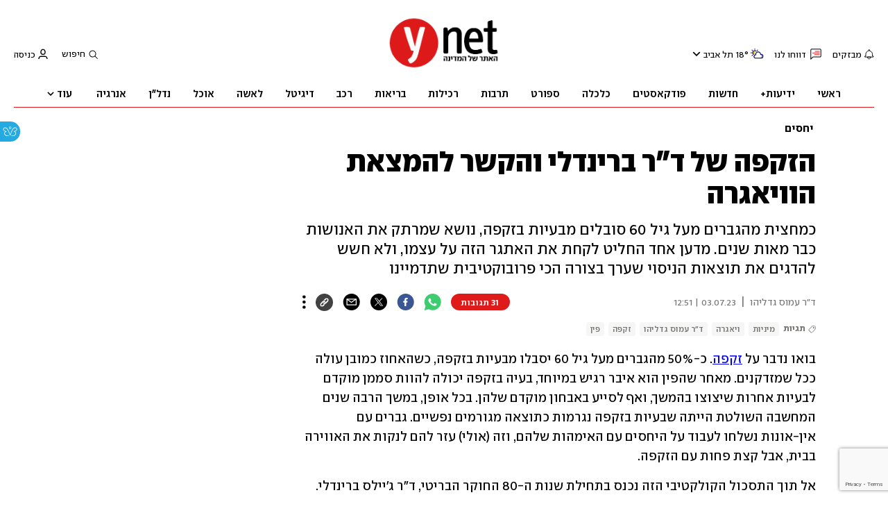

--- FILE ---
content_type: text/html; charset=utf-8
request_url: https://www.ynet.co.il/dating/article/b18uyeet3
body_size: 50281
content:

<!DOCTYPE html>
<!--date generated - 2026-01-16T11:22:17.124227Z-->
<html lang='he' >
<head>
    <meta charset="UTF-8">
    <meta http-equiv="Pragma" content="no-cache"/>
    <title>הזקפה של ד&quot;ר ברינדלי והקשר להמצאת הוויאגרה</title>
        <meta name="description" content="כמחצית מהגברים מעל גיל 60 סובלים מבעיות בזקפה, נושא שמרתק את האנושות כבר מאות שנים. מדען אחד החליט לקחת את האתגר הזה על עצמו, ולא חשש להדגים את תוצאות הניסוי שערך בצורה הכי פרובוקטיבית שתדמיינו"/><meta property="vr:marketing content" content="0"/><link rel='canonical' href='https://www.ynet.co.il/dating/article/b18uyeet3'>
        <meta itemprop="name" content="הזקפה של ד&quot;ר ברינדלי והקשר להמצאת הוויאגרה">
        
        <meta itemprop="description" content="כמחצית מהגברים מעל גיל 60 סובלים מבעיות בזקפה, נושא שמרתק את האנושות כבר מאות שנים. מדען אחד החליט לקחת את האתגר הזה על עצמו, ולא חשש להדגים את תוצאות הניסוי שערך בצורה הכי פרובוקטיבית שתדמיינו">
                <meta property="og:type" content="article"/>
                <meta property="og:url" content="https://www.ynet.co.il/dating/article/b18uyeet3"/>
                <meta property="og:title" content="הזקפה של ד&quot;ר ברינדלי והקשר להמצאת הוויאגרה"/>
                <meta property="og:description" content="כמחצית מהגברים מעל גיל 60 סובלים מבעיות בזקפה, נושא שמרתק את האנושות כבר מאות שנים. מדען אחד החליט לקחת את האתגר הזה על עצמו, ולא חשש להדגים את תוצאות הניסוי שערך בצורה הכי פרובוקטיבית שתדמיינו"/>
                <meta property="og:image" content="https://ynet-pic1.yit.co.il/picserver5/crop_images/2016/08/08/7185935/7185935_0_0_980_552_0_large.jpg"/>
                <meta property="og:site_name" content="ynet"/>
                <meta property="article:published_time" content="2023-07-03T12:51:29.232683Z"/>
                <meta property="article:update_time" content="2023-07-03T12:51:29.232683Z"/>
                <meta property="og:IsPay" content="0"/>
                <meta property="article:content_tier" content="free"/>
            
                <meta name="twitter:card" content="summary_large_image"/>
                <meta name="twitter:url" content="https://www.ynet.co.il/dating/article/b18uyeet3"/>
                <meta name="twitter:title" content="הזקפה של ד&quot;ר ברינדלי והקשר להמצאת הוויאגרה"/>
                <meta name="twitter:description" content="כמחצית מהגברים מעל גיל 60 סובלים מבעיות בזקפה, נושא שמרתק את האנושות כבר מאות שנים. מדען אחד החליט לקחת את האתגר הזה על עצמו, ולא חשש להדגים את תוצאות הניסוי שערך בצורה הכי פרובוקטיבית שתדמיינו"/>
                <meta name="twitter:image" content="https://ynet-pic1.yit.co.il/picserver5/crop_images/2016/08/08/7185935/7185935_0_0_980_552_0_large.jpg"/>
                
                <link rel="dns-prefetch" href="https://securepubads.g.doubleclick.net/">
                <link rel="dns-prefetch" href="https://totalmedia2.ynet.co.il/">
            
            <meta property="vr:title" content='הזקפה של ד&quot;ר ברינדלי והקשר להמצאת הוויאגרה'/>
            <meta property="vr:image_credit" content='צילום: Shutterstock'/>
            <meta property="vr:published_time" content="2023-07-03T12:51:29.232683Z"/>
            <meta property="vr:image" content="https://ynet-pic1.yit.co.il/picserver5/crop_images/2016/08/08/7185935/7185935_0_0_980_552_0_large.jpg"/>
            <meta property="vr:author" content='ד&quot;ר עמוס גדליהו'/>
            <meta property="vr:category" content="datingsex"/>
        <meta name="viewport" content="width=1240">
                <meta name="application-name" content="ynet"/>
            <meta property='channel-name' content='יחסים'/>
            
            <meta name='can-recommend' content="true" />
            <meta property="publishedPageId" content="57758">
            <meta property="sub-channel-ID" content="3925/3937/3958">
            <meta property="sub-channel-name" content="יחסים/ייעוץ/סקס ומיניות">
            <meta property="recommended content" content="false">
<link href="https://ynet-pic1.yit.co.il/Common/frontend/site/prod/ynet.ea4b937e8247563515e04e9d9b7c92e8.css" rel="stylesheet"/>
                <script>
                let Mobversions = (/iphone|ipod|android|blackberry|fennec/).test(navigator.userAgent.toLowerCase());
                if (!Mobversions && document.cookie.match(/loc=([^;]+)/)[1] !== 'IL') {
                let script_optimon = document.createElement("script");
                script_optimon.id = "vad-hb-snippet";
                script_optimon.setAttribute("data-publisher","ynet");
                script_optimon.innerHTML = `!function(){
                    var t,o,a,e=parseFloat(localStorage.getItem("vad_rollout"))
                    ||1;Math.random()<=e&&(window.googletag=window.googletag
                    ||{ cmd: [] },(a=window.googletag).cmd=a.cmd
                    ||[],a.cmd.splice?a.cmd.splice(0,0,function(){
                        a.pubads().disableInitialLoad()}):a.cmd.push(function(){
                            a.pubads().disableInitialLoad()}),
                            e=Date.now(),(t=window.top.document.createElement("script")).type="text/javascript",
                            t.setAttribute("data-publisher","ynet"),
                            t.id="vad-hb-script",
                            t.async=!0,e-=e%864e5,o=parseInt(localStorage.getItem("vad_timestamp"),10)
                            ||e,t.src="//cdn.valuad.cloud/hb/ynet-prod.js?timestamp="+(o<e?e:o),
                            window.top.document.head.appendChild(t),setTimeout(function(){
                                var t;window.googletag=window.googletag||{ cmd: [] },
                                (t=window.googletag).cmd.push(function(){
                                window._vadHb||t.pubads().refresh()})},3e3))}();`;
                let head = document.getElementsByTagName("head")[0];
                head.insertBefore(script_optimon, head.firstChild);
                }
                </script>
             
                  <script async src="https://securepubads.g.doubleclick.net/tag/js/gpt.js"></script>  
                <link rel="shortcut icon" type="image/x-icon" href="https://www.ynet.co.il/images/favicon/favicon_1.ico"/>
                <script>
                    function YitPaywallCallback() {
                        YitPaywall.platform = 'WCM';
                        YitPaywall.freePath = "/dating/article/b18uyeet3";
                        YitPaywall.premiumPath = "/articles/premium/id/b18uyeet3";
                        localStorage.setItem('wcmFreePath',YitPaywall.freePath);
                    }
                </script>
                <script type="text/javascript" src="https://www.ynet.co.il/Common/Api/Scripts/paywall/paywall_new-v3_5_3.js" charset="UTF-8"></script><script> window.articleId = "b18uyeet3"</script>
                <script>
                    dataLayer = [{ 
                         
                        
                'hostname': 'ynet.co.il',
                'pageName': '/dating/article/b18uyeet3',
                'dcPath': '3925.Dating-3937.experts-3958.datingsex',
                'contentPageType': 'Article',
                'userId': window.YitPaywall && YitPaywall.user && YitPaywall.user.props ? YitPaywall.user.props.userId : '',
                'user_type': window.YitPaywall && YitPaywall.user && YitPaywall.user.props ? (YitPaywall.user.props.user_type || '').toLowerCase() : 'guest',
                'piano_id': window.YitPaywall && YitPaywall.user && YitPaywall.user.props ? YitPaywall.user.props.piano_id : '',
                'display': window.matchMedia('(prefers-color-scheme: dark)').matches ? 'dark_mode' : 'light_mode',
                'channel_name': 'יחסים',
             
                        
                    'articleID': 'b18uyeet3',
                    'authorName': 'ד&quot;ר עמוס גדליהו',
                    'articleTags': 'מיניות, זקפה, ויאגרה, פין, ד"ר עמוס גדליהו',
                    'datePublished': '2023-07-03 15:51:29',
                    'dateModified': '2023-07-03 15:51:29',
                    'sponsoredContent': 'No',
                    'wordCount': '1293',
                    'editor': 'ynet',
                    'statistics_name': 'Dating',
                    'channelName': 'יחסים',
                    'commentsCount': 17,
                    'videosCount': 0,
                    'article_class': 'regular',
                 
                         
                    }];
                </script>
                <script>
                    (function (w, d, s, l, i) {
                        w[l] = w[l] || [];
                        w[l].push({
                            'gtm.start': new Date().getTime(), 
                            event: 'gtm.js'
                        });
                        var f = d.getElementsByTagName(s)[0], j = d.createElement(s), dl = l != 'dataLayer' ? '&l=' + l : '';
                        j.async = true; 
                        j.src = 'https://www.googletagmanager.com/gtm.js?id=' + i + dl;
                        f.parentNode.insertBefore(j, f);
                    })(window, document, 'script', 'dataLayer', 'GTM-K69K2VK');
                </script>
            
            <script>
                function _isMobile() {
                    var isMobile = (/iphone|ipod|android|blackberry|fennec/).test
                    (navigator.userAgent.toLowerCase());
                    return isMobile;
                }

                var isMobile1 = _isMobile();
            </script>
        <script> window.defaultNativeVideoType = "flowplayer"</script>
               <script>
                var dcPath = "3925.Dating-3937.experts-3958.datingsex"
                var dcTags = ['מיניות', 'זקפה', 'ויאגרה', 'פין', 'ד"ר עמוס גדליהו']
                var dcContentID = "b18uyeet3"
                var browsi_prebid_v3 = ""
                var show_inboard_v3 = ""
                var show_ynet_valuad = ""
                var show_blogs_ads = ""
              </script>
         <script type='text/javascript'>
                                                      var googletag = googletag || {};
                                                      googletag.cmd = googletag.cmd || [];
                                                      </script><script>
                          
                                              if (window.innerWidth >= 767) {
                                                {
                                                    var gen_ban = 'ads.300x250.1 ads.300x250.2';
                                                    var general_banners_divs = gen_ban.split(' ');
                                                    var gen_ban_size = '300x250 300x250';
                                                    var general_banners_divs_sizes = gen_ban_size.split(' ');
                                                }
                                              } else if (window.innerWidth <= 767) {} 
                          
                          var page_800 = false;
                          var dcBgColor = 'fff';
                          var dcGeo = '1';
                          var ParentCategory = 'Dating';
                          var dcCG = 'article';
                          if (document.cookie.indexOf('dcGeoAB') != -1) dcGeo = '2';
                          var video = '0'
                          var dcSite = 'ynt';                                  
                          var dcLoadAds = 1;
                          var Dc_refresh_all = 14;
                          var Dc_refresh_jumbo = 14;
                          var Dc_refresh_ozen = 14;
                          var gptVer= '';
                          var gptCtv= '';
                          var new_gpt = '1';
                          var newMedia = 'True';
                          var browsi_on_gpt = 'False';
                          var browsi_prebid = 'False';
                          var show_truvid_mobile = 'False';
                          var show_truvid_desktop = 'False';
                          var adx_interstitial_mobile = 'False';
                          var amazon_header_bidding = 'False';
                          
                          
                      </script>
                     <script src=//totalmedia2.ynet.co.il/new_gpt/ynet/gpt_script_ynet.js></script>
                      <script  src=//totalmedia2.ynet.co.il/gpt/gpt_templates.js></script>
                  
            <script type="application/ld+json">
                {
                  "@context": "http://schema.org",
                  "@type": "NewsArticle",
                  "mainEntityOfPage": {
                    "@type": "WebPage",
                    "@id": "https://www.ynet.co.il/dating/article/b18uyeet3"
                  },
                  "headline": "הזקפה של ד\"ר ברינדלי והקשר להמצאת הוויאגרה",
                  "image": [
    "https://ynet-pic1.yit.co.il/picserver5/crop_images/2019/10/02/9518341/9518341_0_0_981_552_0_large.jpg",
    "https://ynet-pic1.yit.co.il/picserver5/crop_images/2016/11/23/7406112/7406112_11_27_2276_1467_0_large.jpg"
],
                  "datePublished": "2023-07-03T12:51:29.232683Z",
                  "dateModified": "2023-07-05T11:27:09.558761Z",
                  "author": {
                    "@type": "Person",
                    "name": "ד\"ר עמוס גדליהו"
                  },
                  "publisher": {
                    "@type": "Organization",
                    "name": "ynet",
                    "logo": {
                      "@type": "ImageObject",
                      "url": "https://www.ynet.co.il/images/ynet_logo.jpg"
                    }
                  },
                  "description": "כמחצית מהגברים מעל גיל 60 סובלים מבעיות בזקפה, נושא שמרתק את האנושות כבר מאות שנים. מדען אחד החליט לקחת את האתגר הזה על עצמו, ולא חשש להדגים את תוצאות הניסוי שערך בצורה הכי פרובוקטיבית שתדמיינו",
                  "wordCount": "1293",
                  "commentCount": "31",
                  "genre": "3925.Dating-3937.experts-3958.datingsex",
                  "isAccessibleForFree": "True",
                  "keywords": "מיניות,זקפה,ויאגרה,פין,ד\"ר עמוס גדליהו",
                  "articleBody": "בואו נדבר על זקפה. כ-50% מהגברים מעל גיל 60 יסבלו מבעיות בזקפה, כשהאחוז כמובן עולה ככל שמזדקנים. מאחר שהפין הוא איבר רגיש במיוחד, בעיה בזקפה יכולה להוות סממן מוקדם לבעיות אחרות שיצוצו בהמשך, ואף לסייע באבחון מוקדם שלהן. בכל אופן, במשך הרבה שנים המחשבה השולטת הייתה שבעיות בזקפה נגרמות כתוצאה מגורמים נפשיים. גברים עם אין-אונות נשלחו לעבוד על היחסים עם האימהות שלהם, וזה (אולי) עזר להם לנקות את האווירה בבית, אבל קצת פחות עם הזקפה.  אל תוך התסכול הקולקטיבי הזה נכנס בתחילת שנות ה-80 החוקר הבריטי, ד\"ר ג'יילס ברינדלי. ד\"ר ברינדלי היה רופא, ממציא, אתלט, מוזיקאי וחוקר מכובד בתחום הפיזיולוגיה. בשנות ה-60 הוא המציא בסון חשמלי, הוא חקר נצנוץ כוכבים כמו גם את מערכת הראייה, פיתח מכשירים שמתממשקים עם מערכת העצבים כדי להחזיר לעיוורים את הראייה, ועזר לנכים להוציא זרע. המוצלח מהמכשירים שהוא המציא נמצא עד היום בשימוש, ומאפשר לבעלי מוגבלויות לרוקן את שלפוחית השתן. בשנות ה-80 של המאה הקודמת, התחיל ד\"ר ברינדלי לחקור גם את הזקפה הגברית. הוא הניח כי ניתן לפתור בעיות בזקפה בעזרת טיפול מקומי בפין, והחליט להזריק לאיבר המין שלו חומרים שונים ומשונים, בתקווה שאחד מהם יעשה את העבודה. ההקרבה העצמית הזאת הוכיחה את עצמה כשחומר בשם Papaverine, שממש כמו האופיום, גם הוא נמצא בפרג, הוכח כיעיל. החומר הזה הצליח לעורר את זקפתו של החוקר, מבלי שהזדקק להתרגשות מינית מסוימת.  מספר שבועות מאוחר יותר, בכנס של האגודה האמריקאית לאורולוגיה, שאיש לא ישכח לעולם, עלה ד\"ר ברינדלי לבמה כדי להציג את תוצאות מחקרו הייחודי. רק שד\"ר ברינדלי לא הסתפק בלדבר על הניסוי, הוא החליט להדגים אותו באופן חי מול קהל של כ-100 אורולוגים ובני ובנות זוגם. בהתחלה הוא הציג לראווה תמונות אישיות של הזקפה שלו, אך מאחר ששיער כי חבריו המלומדים עתידים להתייחס אליהן בביקורתיות, וחשש שהם יטענו כי הראיות להצלחת הטיפול הן כתוצאה מגירוי מיני ולא מהשפעת החומר, החליט לעשות מעשה שהיום היה גורר מהומה שלמה, ואף מוביל לסילוקו מהשדה המחקרי.  אבל הימים היו אחרים, ולפני ההרצאה, ד\"ר ברינדלי הזריק שוב את החומר לפין שלו, ונכנס לאולם כשהוא לבוש במכנסי טרנינג. ואז, אל מול עיניו הנדהמות של הקהל, הרופא פורץ הדרך משך את מכנסיו מעלה, הידק אותם והבליט בגאווה את תוצאות הניסוי. ועדיין, ד\"ר ברינדלי לא הסתפק בשני אלו, והרגיש שהראיה לא הייתה מספיק משכנעת. לכן הוא הפשיל את מכנסיו ואחריהם גם את תחתוניו (?!), כדי לספק לקהל מבט ברור שיסיר כל ספק שהניסוי שלו הצליח! ואם כל זה לא היה מספיק, הוא גם ירד מהבמה (או יותר נכון, דידה) במלוא הדרו, כדי שיושבי השורות הקדמיות יוכלו לבחון זאת במו עיניהם ולהתרשם מהנוקשות המרשימה. זעקות ספונטניות של יושבות השורות הקדמיות החזירו אותו מהר מאוד לבמה, והוא סיים את ההרצאה לקול קריאות ההמון המופתע.   מאוחר יותר, טען להגנתו כי היה זה יושב הראש של הכנס שביקש ממנו לחשוף את איברו באופן כה גלוי, ושהוא עשה כן רק אחרי שהובטח לו שלא יהיו עיתונאים בקהל. מאחר שהיה זה כינוס של אורולוגים, הוא כמובן הניח שהם ממילא רגילים לראות איברי מין חשופים, ולא יתרגשו מעצם החשיפה. כך או אחרת, ב-2023, עידן פוסט MeToo, מעשה כזה לא היה מתקבל על הדעת, אולם ב-1983 הנורמות היו אחרות. למעשה הפרובוקטיבי לא נרשמו השלכות שליליות על הקריירה של המדען, ושלוש שנים מאוחר יותר הוא זכה לתואר אבירות על מחקריו בתחום ההנדסה הרפואית והפך לד\"ר סר ברינדלי. מעבר לסיפור הביזארי, ד\"ר סר ברינדלי הראה (תרתי משמע) שבעזרת טיפול מקומי אפשר לגרום לזקפה, ללא כל תלות בגורמים הנפשיים. אבל הוא לא היה הראשון. עוד במאה ה-17 נרשמו דיווחים על רופאים שהזריקו חומרים שונים לפין של המטופלים שהם כדי לטפל בבעיות זקפה, כולל תמצית אשכי קוף (אז אולי בכל זאת עדיף לטפל ביחסים עם האם?). ד\"ר ברינדלי עצמו כבר בן 97 ובמשך כ-30 שנה הוא נושא עימו בשק אשכיו מתקן שבלחיצת כפתור מזריק את החומר לפין וגורם לזקפה.  בכל מקרה, היום, למזלם של הסובלים מהבעיה, יש שפע של כדורים, כשהידוע ביותר הוא כמובן הוויאגרה. לא רק שלא מדובר בזריקה, הזקפה קורית רק כשיש גירוי מיני. כדי שתבינו איך קורה ה\"קסם\" הזה, אסביר בקצרה איך קורית זקפה: בתוך הפין יש רקמה שמכילה מעין אמבטיות קטנות מוקפות בשריר. לתוך כל אמבטיה זורם דם מהעורקים. לאחר מכן, הדם יוצא מהאמבטיה בעזרת הוורידים. במהלך הזקפה השרירים סביב העורק הראשי מתרחבים, וכך זורם יותר דם בעורקים אל האמבטיות, כשבמקביל גם השרירים סביב האמבטיות מתרחבים, כך שהן שואבות את הדם מהעורקים בגלל ההתרחבות שלהן. אלא שקצב היציאה של הדם מהאמבטיה לווריד לא משתנה, כשהתוצאה היא שהאמבטיות מתמלאות.  בשלב מסוים האמבטיות כל כך מתרחבות עד שהן לוחצות על הוורידים ובכך מקשות על הדם לצאת החוצה, דבר שמוביל להקשחה נוספת של הפין. אגב כל זה קורה גם בדגדגן! עד כאן, מבוא לאינסטלציה. ואם נחזור לד\"ר ברינדלי, אז החומר שהוא מצא למעשה מצליח להרפות את השרירים שנמצאים סביב האמבטיות וסביב העורקים, ולכן מתרחשת זקפה עד שהחומר נעלם מהגוף. כשלא מזריקים חומר חיצוני, מה שקורה הוא שמרכז בחוט השדרה שולח פקודה עצבית לשרירים סביב העורקים וסביב האמבטיות והיא שגורמת להם להתרפות. כך האמבטיות מתמלאות ויש זקפה. כלומר, הפקודה העצבית מגיעה לתאי השריר, כשבתוך תאי השריר מיוצר חומר שגורם להם להרפיה ומייצר את הזקפה. נקרא לחומר הזה \"ציפורי\" (בביולוגית הוא נקרא \"ציקליק ג'יאמפי\"). אלא שכדי שהגברים לא יהיו כל הזמן עם זקפה, יש בתאי השריר גם תהליך הפוך שמפרק את \"ציפורי\".  הוויאגרה מעכבת את התהליך ההפוך: את הפירוק של \"ציפורי\". כלומר, בנוכחות של ויאגרה, כשיש גירוי עצבי לשריר, \"ציפורי\" מיוצר בשריר והפעם הוא מצטבר לכמות גדולה מהרגיל כי הפירוק שלו הרבה יותר איטי. ככה \"ציפורי\" מצטבר ומצליח לגרום לתאי השריר להרפיה, מה שגורם ליותר דם לזרום, לאמבטיות להתמלא ובא לציון גואל. כשייפסק הגירוי המיני, גם הפקודה העצבית תיפסק. או אז יפסיק הייצור של \"ציפורי\" עד שלאט-לאט ה\"ציפורי\" שכבר נוצר יתפרק סופית. הפירוק אומנם איטי בגלל ההשפעה של הוויאגרה, אבל מצד שני מדובר בגבר עם בעיית זקפה כך שממילא התהליכים שמורידים את הזקפה מואצים. לכן, בחור ללא בעיית זקפה שלוקח מינון גבוה של ויאגרה עלול למצוא את עצמו עם זקפה שנמשכת ונמשכת, גם כשהוא לא מגורה מינית.   כיום, מלבד ויאגרה יש תרופות נוספות בשוק כגון: סיאליס, לויטרה וספדרה, שגם הן מעכבות את הפירוק של \"ציפורי\", אלא שהן עושות זאת עם חומרים פעילים אחרים. לכן ישנם הבדלים במשך זמן הפעולה ובתופעות הלוואי, אבל העיקרון הוא אותו עיקרון. הגדולה (סליחה, הייתי חייב) של התרופות הללו טמונה בכך שהן מפחיתות את ירידת הזקפה, ולכן כשאין גירוי מיני אין להן השפעה. הנמר של פייזר למעשה חברת פייזר, כן, אותה חברה שכולנו מכירים מהחיסון לקורונה, גילתה את הוויאגרה במקרה: היא פיתחה את החומר הפעיל לראשונה למטרת טיפול ליתר לחץ דם ולתעוקה לבבית. צוות הפיתוח הניח שהחומר יעבוד על כל העורקים בגוף, ולא שיער שהחומר יעבוד באופן ספציפי על השרירים שנמצאים סביב כלי הדם באיבר המין. להפתעתם, חלק מהמטופלים בניסוי הקליני חזרו מרוצים יתר על המידה, לא רצו להפסיק את הניסוי ורק אז תופעת הלוואי התבררה. ב-1998 השיקה פייזר את הוויאגרה, כשהמכירות אמרו את שלהן: 400 מיליון דולר רווחים שהתקבלו כבר בשלושת החודשים הראשונים. אגב, המילה ויאגרה לא ניתנה סתם. משמעותה היא \"נמר\" בסנסקריט, והיא מהווה גם משחק אותיות על שמו של אחד החוקרים שהייתה לו תרומה משמעותית בשכנוע של פייזר להפוך את הבאג לפיצ'ר: ד\"ר ויראג (Virag) היה קרדיולוג צרפתי, שגילה גם הוא כי הזרקה לפין של חומר שמרפה תאי שריר גורמת לזקפה. הוא פרסם את הגילוי בדרך פחות דרמטית מד\"ר ברינדלי – באמצעות מכתב לעורך העיתון הרפואי והיוקרתי Lancet. לאחר מספר שנים, כקרדיולוג, ד\"ר ויראג היה מעורב בניסוי המקורי של פייזר שנועד לפתור בעיה לבבית. כשהתברר הכישלון במטרת הניסוי וההתרחשות המעניינת קרתה, הוא דחף להפוך את הלימון ללימונדה. ומה לגבי ויאגרה לנשים?  תופתעו לגלות כי הוויאגרה עובדת גם על נשים, מאיצה את זרימת הדם לאיבר המין וגורמת לזקפה של הדגדגן. מה שהיא לא עושה זה תורמת להעצמת התשוקה המינית. ניסוי כזה נעשה וכשל, וב-2004 חברת פייזר הפסיקה אותו סופית. טוב, כבר הסכמנו כי ויאגרה לא משפיעה על החשק המיני אלא נטו על תאי השריר. על תשוקה מינית אני מבטיח לעסוק בטורי הבא.  עמוס גדליהו הוא ד''ר לחקר המוח, מרצה בתוכנית לטיפול מיני בשיבא ובחוג ללימודי המשך ברפואה באוניברסיטת תל אביב, כותב את הבלוג 'מין בלוג שכזה' על מיניות ומוח, ומעביר את הקורס 'מין מוח שכזה' ",
                  "video": []
                  
                }
            </script>
        
        <script type="application/ld+json">
            {
    "breadcrumb": {
        "itemListElement": [
            {
                "@type": "ListItem",
                "position": 1,
                "item": {
                    "@type": "WebSite",
                    "@id": "https://www.ynet.co.il/dating",
                    "name": "יחסים - כתבות ומדריכים על זוגיות, דייטינג וחתונות"
                }
            },
            {
                "@type": "ListItem",
                "position": 2,
                "item": {
                    "@type": "WebSite",
                    "@id": "https://www.ynet.co.il/dating/counseling",
                    "name": "ייעוץ"
                }
            },
            {
                "@type": "ListItem",
                "position": 3,
                "item": {
                    "@type": "WebSite",
                    "@id": "https://www.ynet.co.il/dating/category/3958",
                    "name": "סקס ומיניות"
                }
            }
        ],
        "@type": "BreadcrumbList"
    },
    "@context": "http://schema.org",
    "description": "כמחצית מהגברים מעל גיל 60 סובלים מבעיות בזקפה, נושא שמרתק את האנושות כבר מאות שנים. מדען אחד החליט לקחת את האתגר הזה על עצמו, ולא חשש להדגים את תוצאות הניסוי שערך בצורה הכי פרובוקטיבית שתדמיינו",
    "url": "https://www.ynet.co.il/dating/article/b18uyeet3",
    "@type": "WebPage",
    "name": "הזקפה של ד&quot;ר ברינדלי והקשר להמצאת הוויאגרה"
}
        </script>
                <script type="application/ld+json">
                    {
    "logo": "https://www.ynet.co.il/images/ynet_logo.jpg",
    "@context": "http://schema.org",
    "sameAs": [
        "https://www.facebook.com/ynetnews/",
        "https://twitter.com/ynetalerts",
        "https://www.linkedin.com/company/ynet",
        "https://he.wikipedia.org/wiki/Ynet",
        "https://plus.google.com/112891305134962825195"
    ],
    "url": "https://www.ynet.co.il",
    "@type": "Organization",
    "name": "ynet"
}
                </script>
                <script type="text/javascript">
                    window._taboola = window._taboola || [];
                     
                    _taboola.push({'article': 'auto', tracking: 'utm_source=Taboola_internal&utm_medium=organic'});
                    </script>
                <script type="text/javascript" src="https://cdn.taboola.com/libtrc/ynet-ynet-/loader.js" async charset="UTF-8"></script>
            <script>var video_analytics_src = "ynet";var video_ad_iu = "/6870/ynet/desktop/preroll.video/dating";var video_ad_yncd = "b18uyeet3";var video_ad_iu_mobile = "/6870/ynet/mobileweb_{device}/preroll.video/relationship";var video_ad_description_url = "https://www.ynet.co.il/dating/article/b18uyeet3";</script><script defer type="text/javascript" src="https://ynet-pic1.yit.co.il/Common/frontend/site/prod/vendors-widgets.517f9e40f1da85aafc4b.js"></script><script>var YITSiteWidgets=YITSiteWidgets||[];</script><script defer type="text/javascript" src="https://ynet-pic1.yit.co.il/Common/frontend/site/prod/widgets.c860bcc6c33d254d9084.js"></script>
                        <script src="https://cdn.flowplayer.com/releases/native/3/stable/flowplayer.min.js"></script>
         <link rel="stylesheet" href="https://cdn.flowplayer.com/releases/native/3/stable/style/flowplayer.css" />
          <script src="https://cdn.flowplayer.com/releases/native/3/stable/plugins/ads.min.js"></script>
         <script src="//cdn.flowplayer.com/releases/native/3/stable/plugins/cuepoints.min.js"></script>
         <script src="https://cdn.flowplayer.com/releases/native/3/stable/plugins/ga4.min.js"></script>
         <script src="https://cdn.flowplayer.com/releases/native/3/stable/plugins/keyboard.min.js"></script>
         <script src="https://cdn.flowplayer.com/releases/native/3/stable/plugins/share.min.js"></script>
         <script src="https://cdn.flowplayer.com/releases/native/3/stable/plugins/qsel.min.js"></script>
          <script src="https://cdn.flowplayer.com/releases/native/3/stable/plugins/asel.min.js"></script>
          <script src="https://cdn.flowplayer.com/releases/native/3/stable/plugins/hls.min.js"></script>
          <script src="https://cdn.flowplayer.com/releases/native/3/stable/plugins/float-on-scroll.min.js"></script>
		  <script>window.isGa4=1</script>
<script src="https://cdn.flowplayer.com/releases/native/3/stable/plugins/dash.min.js"></script>
                        <script type="text/javascript" src="https://imasdk.googleapis.com/js/sdkloader/ima3.js"></script>
                        <script src="https://cdn.flowplayer.com/releases/native/translations/flowplayer.lang.he.js"></script> 
                    
<!--wcm pixel 4842 -->
<script>
window.addEventListener("load",function (){
const  premiumBtn = document.getElementById("register_premium")
const thirdItem = document.querySelectorAll(".rtl-premium")[3]
if(premiumBtn ){
premiumBtn .innerHTML = "הצטרפו כעת!";
}
if(thirdItem){
thirdItem.innerHTML = "אירועים, הטבות והרצאות למנויים";
}
})
</script>
<!--wcm pixel 701 -->
<script>                 
    googletag.cmd.push(function () {               
        googletag.pubads().setTargeting('Login_ynetplus', (YitPaywall && YitPaywall.user) ?'yes' : 'no');             
    });            
</script>
<!--wcm pixel 11022 -->
<style>
    .flowplayer .fp-title {
        display: none !important;
    }
</style>
<!--wcm pixel 13222 -->
<script async src="https://cdn.taboola.com/webpush/publishers/1070106/taboola-push-sdk.js"></script>

<!--wcm pixel 1421 -->
<style>
.YnetPremiumLogin>.loggedUser >.headerIcon{display:none;}
.YnetPremiumLogin>.loggedUser >span{width:120px;}
.categorySubNavigation ul li.selected a::before {display:none}
.categorySubNavigation ul li.selected a[style] {color:unset ! important}
.categorySubNavigation ul li.selected a[style]:hover { color: #FF0000!important;}
.YnetMultiStripComponenta.multiRows{
    width: calc(100% + 13px);
    margin: 0 -6px 0 -7px;
}
.YnetMultiStripComponenta.multiRows> div {
    margin: 0 6px 0 7px;
}


</style>
<!--wcm pixel 1077 -->
<style>
.INDmagnifier  #ads\.skyscraper,  .INDmagnifier  #ads\.ozen\.right {
display:none !important;
}
.INDmagnifier  #ads\.top, .INDmagnifier  #ads\.sargel {
zoom: 1 !important;
}
</style>
<!--wcm pixel 1941 -->
<style>
.connect-us-widget .contactAuthor{display:none}

</style>
<!--wcm pixel 3421 -->
<style> .fp-ad-container .fp-color-text { color: #ffffff; font-weight: 700; line-height: 1.8em; } </style>
<!--wcm pixel 9382 -->
<script type="text/javascript" src="https://ynet-pic1.yit.co.il/Common/Api/Scripts/jquery-3.6.3.min.js"></script>
<!--wcm pixel 9882 -->
<script>
    window.WCM_POPULARITY_LINK = "https://stats.ynet.co.il/popularity/popularity.php"
</script>

<!--wcm pixel 9962 -->
<script> window.analyticsCode = ["G-B0H8ZSFBCE","UA-10772561-46"] </script>
<!--wcm pixel 9682 -->
<meta property="fb:app_id" content="117633148253098"/>

<!--wcm pixel 10126 -->
<script> window.fpToken = "eyJraWQiOiJ4U2ZXU1BxMWc5S0oiLCJ0eXAiOiJKV1QiLCJhbGciOiJFUzI1NiJ9.eyJjIjoie1wiYWNsXCI6NixcImlkXCI6XCJ4U2ZXU1BxMWc5S0pcIixcImRvbWFpblwiOltcInluZXQuY28uaWxcIl19IiwiaXNzIjoiRmxvd3BsYXllciJ9.79I56Jn993GYmssWK5TM2F_eJ7JX4ts1gK7MxGZ5iAZ2-PDdSBVaDJmTBdvfuO8hgNfIukEq1tVgc7E8qkKHpA"</script>
<!--wcm pixel 9802 -->
<script>
(function () {
	if (document.querySelector(".yplus")) return;
	const el = document.createElement("script");
	el.src = "https://upapi.net/pb/ex?w=5693168230072320&uponit=true";
	el.async = true;
	document.head.append(el);
})();
</script>
<!--wcm pixel 9726 -->
<link rel="shortcut icon" type="image/x-icon" href="/images/favicon/favicon_1.ico"/>
<!--wcm pixel 17202 -->
<script>
   window.paywall_login_url = "https://www.ynet.co.il/plus/newpaywall/login?redirect=/plus";
</script>
<!--wcm pixel 18366 -->
<script src="https://www.google.com/recaptcha/api.js?render=6LdkCNoaAAAAAJg58Ys8vT9dZqxqwK8B-eGzaXCf"></script>
<script> window.wcmCaptchaSiteKey = "6LdkCNoaAAAAAJg58Ys8vT9dZqxqwK8B-eGzaXCf"</script><script> window.siteID = "ynet"</script><script> window.fpIsFloating=1</script><script src="https://www.google.com/recaptcha/api.js?render=6LdkCNoaAAAAAJg58Ys8vT9dZqxqwK8B-eGzaXCf"></script>
                      <script> window.wcmCaptchaSiteKey = "6LdkCNoaAAAAAJg58Ys8vT9dZqxqwK8B-eGzaXCf"</script>
                      
</head>
<body   class="font-moses">

<!--wcm pixel 3461 -->
<script>
setTimeout(function() {
    let div_id = "";
    let placement_id = "";
    let mode_id = "";
    const marketingArticle = window.wcm_marketingArticle ? " Remove Read More" : "";
    if (document.querySelector(".PremiumArticleHeaderComponenta")) {
        if (document.querySelector("#ynet_premium_blocked")) {
            /* premium close article */
            return;
        }
        /* premium open article */
        div_id = "taboola-mobile-mid-article-plus";
        placement_id = "Mid Article Plus" + marketingArticle;
        mode_id = "alternating-thumbnails-e-new";
    } else if (document.querySelector("#ArticleHeaderComponent")) {
        /* not premium article */
        div_id = 'taboola-mid-page-article-thumbnails-nd';
        placement_id = "Mid Page Article Thumbnails ND"+ marketingArticle;
        mode_id = "alternating-thumbnails-abc";
    } else {
        return;
    }
    let parent_div = ''
    let first_div_is_video = false
    let first_div_is_image = false
    let first_div_is_live = false
    let parent_divs = document.querySelectorAll("div.ArticleImageComponenta, .VideoComponenta, .VideoLiveComponenta");
    if (parent_divs[0]) {
        if (parent_divs[0].className.indexOf("VideoComponenta") > -1) {
            first_div_is_video = true
        }
	else if(parent_divs[0].className.indexOf("VideoLiveComponenta") > -1){
		first_div_is_live = true
		}
 else if (parent_divs[0].className.indexOf("ArticleImageComponenta") > -1 && !parent_divs[0].querySelector(".ArticleLinkedImageComponenta") && !parent_divs[0].querySelector(".ArticleWrappedImageComponenta")) {
            first_div_is_image = true
        }
    }
 
    if (first_div_is_video || first_div_is_image || first_div_is_live ) {
        parent_div = parent_divs[0]
    }
    if (parent_div) {
        const new_div = document.createElement("div");
        new_div.setAttribute("id", div_id);
        parent_div.parentNode.insertBefore(new_div, parent_div.nextSibling);
		if(new_div){
			addingThirdparagraphVideo(new_div)
			}
        window._taboola = window._taboola || [];
        _taboola.push({
            mode: mode_id,
            container: div_id,
            placement: placement_id,
            target_type: 'mix'
        });
    }
}, 100);

    function addingThirdparagraphVideo(new_div) {
        const element = new_div.parentNode;
        const parent = element.parentNode;
        const new_video_div = document.createElement("div");
        new_video_div.setAttribute("id", "Taboola-inline-video");
        const arrayOfDivs = Array.from(parent.children);
        const firstIndex = Array.from(parent.children).indexOf(element);
        const totalParag = arrayOfDivs.filter(item => item.classList.contains("text_editor_paragraph")).length;
        const allparag = document.querySelectorAll(".text_editor_paragraph");
        const paragAfterNewDiv = arrayOfDivs.slice(firstIndex).filter(item => item.classList.contains("text_editor_paragraph")).length;
        const lastParag = allparag[allparag.length-1]
        let textIndex = 0;
        if (paragAfterNewDiv > 2) {
            index = allparag.length - paragAfterNewDiv + 2;
            allparag[index].appendChild(new_video_div);
        }
        else if (paragAfterNewDiv === 0){
            parent.appendChild(new_video_div)
        }
        else{
            lastParag.appendChild(new_video_div);
        }
    }
</script>

<!--wcm pixel 9542 -->
<style>
div.fc-ccpa-root {
    position: fixed !important;
    bottom: 50px !important;
    width: 100% !important;
}
</style>

<!--wcm pixel 3541 -->
<style>
@media only screen and (max-width: 768px) and (orientation: portrait) and (prefers-color-scheme: dark),
 only screen and (max-width: 900px) and (orientation: landscape) and (prefers-color-scheme: dark){
.taboola-general-feed .item-label-href *,
.taboola-general .item-label-href *,
.tbl-feed-container .item-label-href * 
{
color:#fff ! important;
-webkit-text-fill-color:#fff ! important;
}
.trc_rbox_container{
background:#000! important}
}
</style>
<!--wcm pixel 9562 -->
<script>
window.disableAppNativeVideo = true
</script>
<!--wcm pixel 821 -->
<style>
video.vjs-tech {
	height : unset !important;
}
</style>
            <noscript><iframe src="https://www.googletagmanager.com/ns.html?id=GTM-K69K2VK"
            height="0" width="0" style="display:none;visibility:hidden"></iframe></noscript>
        
            <script>
                !function (t, e) {
                    "use strict";
                    var i = "classList", n = function (t, i) {
                        var n = i || {};
                        this.trigger = t, this.rate = n.rate || 500, this.el = e.getElementsByClassName("iframe-lightbox")[0] || "", this.body = this.el ? this.el.getElementsByClassName("body")[0] : "", this.content = this.el ? this.el.getElementsByClassName("content")[0] : "", this.href = t.dataset.src || "", this.paddingBottom = t.dataset.paddingBottom || "", this.onOpened = n.onOpened, this.onIframeLoaded = n.onIframeLoaded, this.onLoaded = n.onLoaded, this.onCreated = n.onCreated, this.onClosed = n.onClosed, this.init()
                    };
                    n.prototype.init = function () {
                        var t = this;
                        this.el || this.create();
                        var e = function (t, e) {
                            var i, n, o, s;
                            return function () {
                                o = this, n = [].slice.call(arguments, 0), s = new Date;
                                var a = function () {
                                    var d = new Date - s;
                                    d < e ? i = setTimeout(a, e - d) : (i = null, t.apply(o, n))
                                };
                                i || (i = setTimeout(a, e))
                            }
                        }(function (e) {
                            e.preventDefault(), t.open()
                        }, this.rate);
                        this.trigger.addEventListener("click", e)
                    }, n.prototype.create = function () {
                        var t = this, n = e.createElement("div");
                        this.el = e.createElement("div"), this.content = e.createElement("div"), this.body = e.createElement("div"), this.el[i].add("iframe-lightbox"), n[i].add("backdrop"), this.content[i].add("content"), this.body[i].add("body"), this.el.appendChild(n), this.content.appendChild(this.body), this.contentHolder = e.createElement("div"), this.contentHolder[i].add("content-holder"), this.contentHolder.appendChild(this.content), this.el.appendChild(this.contentHolder), e.body.appendChild(this.el), n.addEventListener("click", function () {
                            t.close()
                        });
                        var o = function () {
                            t.isOpen() || (t.el[i].remove("is-showing"), t.body.innerHTML = "")
                        };
                        this.el.addEventListener("transitionend", o, !1), this.el.addEventListener("webkitTransitionEnd", o, !1), this.el.addEventListener("mozTransitionEnd", o, !1), this.el.addEventListener("msTransitionEnd", o, !1), this.callCallback(this.onCreated, this)
                    }, n.prototype.loadIframe = function () {
                        var t = this;
                        this.iframeId = "iframe-lightbox" + Date.now(), this.body.innerHTML = '<iframe src="' + this.href + '" name="' + this.iframeId + '" id="' + this.iframeId + '" onload="this.style.opacity=1;" style="opacity:0;border:none;" scrolling="no" webkitallowfullscreen="true" mozallowfullscreen="true" allowfullscreen="true" height="166" frameborder="no"></iframe>', function (n, o) {
                            e.getElementById(n).onload = function () {
                                this.style.opacity = 1, o[i].add("is-loaded"), t.callCallback(t.onIframeLoaded, t), t.callCallback(t.onLoaded, t)
                            }
                        }(this.iframeId, this.body)
                    }, n.prototype.open = function () {
                        this.loadIframe(), this.paddingBottom ? this.content.style.paddingBottom = this.paddingBottom : this.content.removeAttribute("style"), this.el[i].add("is-showing"), this.el[i].add("is-opened"), this.callCallback(this.onOpened, this)
                    }, n.prototype.close = function () {
                        this.el[i].remove("is-opened"), this.body[i].remove("is-loaded"), this.callCallback(this.onClosed, this)
                    }, n.prototype.isOpen = function () {
                        return this.el[i].contains("is-opened")
                    }, n.prototype.callCallback = function (t, e) {
                        "function" == typeof t && t.bind(this)(e)
                    }, t.IframeLightbox = n
                }("undefined" != typeof window ? window : this, document);
            </script>
        
             
                                 <div id="blanket"></div>
                                 <style>
                                     #blanket {
                                            position: fixed;
                                            top: 0;
                                            left: 0;
                                            bottom: 0;
                                            right: 0;
                                            z-index: 9999;
                                            background-color:white;

                                     }
                                 </style>
                                 <script>
                                 if (window.dcCG != 'home') {
                                     document.getElementsByTagName('body')[0].style.setProperty(
                                             'overflow',
                                             '',
                                             'important'
                                 );
                                 try {
                                     var myVar = setInterval(myTimer, 200);
                                     //15 = 3 sec
                                     var counter_ = 0;
                                     var maavaron_exist = false;
                                     function myTimer() {
                                         counter_++;
                                         if(!maavaron_exist && document.getElementById("ads.interstitial")){
                                             document.getElementById("ads.interstitial").addEventListener("click", function(){
                                                 maavaron_exist = true;
                                                 myStopFunction();
                                             });
                                         }
                                         if(document.getElementById('ads.interstitial')){
                                                 if(document.getElementById('ads.interstitial').style.height.length > 0 &&
                                                     parseInt(document.getElementById('ads.interstitial').style.height) > 0) {
                                                     myStopFunction();
                                                     return false;
                                                 }
                                         }
                                         if(counter_ == 15) {myStopFunction();}
                                         return false;
                                     }
                                     function myStopFunction() {
                                       document.getElementById('blanket').style.display = 'none';
                                       document.getElementsByTagName('body')[0].style.setProperty(
                                             'overflow',
                                             '',
                                             'important'
                                       );
                                       clearInterval(myVar);
                                     }
                                 } catch (e) {
                                     document.getElementById('blanket').style.display = 'none';
                                     document.getElementsByTagName('body')[0].style.setProperty(
                                         'overflow',
                                         '',
                                         'important'
                                     );
                                   }
                                 }
                                 </script> 
             <div id='maavaron_overlay' style='top:0;left:0;position:fixed;width:100%;height:100%;display:none;
             background:white;z-index:99999;'></div>
             <div id=ads.interstitial style='display:none;'> 
             </div>
         
                                         <div id=ads.skyscraper.left style='position:fixed;top:0;left:0;'>
                                         <script type='text/javascript'>
                                             if (navigator.appName != "Microsoft Internet Explorer") {
                                                 if (document.getElementById('ads.skyscraper.left')) {
                                                     document.getElementById('ads.skyscraper.left').style.position = "fixed";
                                                 }
                                             }
                                         
                                         </script>
                                         </div>
                             <div id="ads.sticky" class="sticky" style="position:fixed;bottom:0;"></div>
             <div id=ads.skyscraper style='position:fixed;top:0;right:0;'></div>
             <script type='text/javascript'>
                 if (navigator.appName != "Microsoft Internet Explorer") {
                     if (document.getElementById("ads.skyscraper")) {
                         document.getElementById("ads.skyscraper").style.position = "fixed";
                     }
                 }
             </script>
         <div id="site_container" class="font-moses"><div><div class="hContainer ynet grid1280_2 article articleContainer"><script>window.dateFormat="dmy", window.timezone="Asia/Jerusalem", window.languageCode ="he-IL"</script><script>
window.currentPlayingYoutubePlayer = window.currentPlayingYoutubePlayer || null;
window.YoutubeAPIControlller  = {
        _queue: [],
        _isLoaded: false,

        load: function (component) {
            // if the API is loaded just create the player
            if (this._isLoaded) {
                component.createPlayer()
            } else {
                this._queue.push(component)
            }
        },

        loadAPI: function () {
            // load the api
            var tag = document.createElement('script');
            tag.src = "https://www.youtube.com/iframe_api";
            var firstScriptTag = document.getElementsByTagName('script')[0];
            firstScriptTag.parentNode.insertBefore(tag, firstScriptTag);

            var that = this;
            window.onYouTubeIframeAPIReady = function() {
                that._isLoaded = true
                for (let i = that._queue.length; i--;) {
                    that._queue[i].createPlayer()
                }
                that._queue = []
            }
        },
    }
    setTimeout(function(){window.YoutubeAPIControlller.loadAPI()}, 1000);
</script><span><span id="r1sO11O1oDS11g"></span><script>window.YITSiteWidgets.push(['r1sO11O1oDS11g','SiteLinkLightBoxInjector',{}]);</script></span><span><span id="B1huZ00ysDBbl"></span><script>window.YITSiteWidgets.push(['B1huZ00ysDBbl','SiteAnalyticsInjector',{"analyticsObject":{"dc_path":"","page_title":"הזקפה של ד\"ר ברינדלי והקשר להמצאת הוויאגרה","cid":"","yid":"","page_type":"article","ad_blocker":false,"channel_name":"יחסים","user_status":0,"article_id":"b18uyeet3","author_name":"ד\"ר עמוס גדליהו","editor_name":"","date_modified":"2023-07-03T12:51:29.232Z","date_published":"2023-07-03T12:51:29.232Z","videos_count":0,"sponsored_content":false,"word_count":1293,"article_tags":["מיניות","ויאגרה","ד\"ר עמוס גדליהו","זקפה","פין"],"comments_count":0},"mainClassName":"hContainer ynet grid1280_2 article articleContainer"}]);</script></span><div style="width:1240px;direction:ltr;margin:0 auto" class="RelativeElementsContainer site_page_root"><div class="layoutContainer" style="position:relative;min-height:0;padding-bottom:0;width:1240px;margin:0 auto;box-sizing:border-box"><div tabindex="0" class="layoutItem top-ad" style="position:relative;top:0;left:0;margin-bottom:25px"><span class="no-print"><div style="height:100%"><div id="ads.top"></div></div></span></div></div><div class="layoutContainer" style="position:relative;min-height:1638px;padding-bottom:183px;width:1240px;margin:0 auto;box-sizing:border-box"><div tabindex="0" class="layoutItem ynet-header" style="position:absolute;top:0;left:0;height:133px;width:1240px"><div style="height:100%"><span><span id="Sya00bO1ivS11l"><div class="YnetHeader light" id="YnetHeader"><button class="accessibiltyFixedBtn" id="INDmenu-btn-fixed" title="אתר נגיש" aria-labelledby="INDbtnTooltip" accessKey="m"></button><div class="headerTop"><div class="rightSideLinks"><a id="S1R00ZOkoPSbl" href="https://www.ynet.co.il/news/category/184" target="_top"><span class="headerIcon flash" id="flashBell"></span> <span class="flashText">מבזקים</span></a><a id="Sy1KbuJjPBWg" href="https://www.ynet.co.il/redmail" target="_top"><span class="headerIcon redMail"></span> <span class="redMailText">דווחו לנו</span></a><div class="WeatherViewInHeader" id="main_header_weather"><div class="weatherimage"></div><div class="weathertempsdiv"></div><div id="headerWeatherSelect" class="headerWeatherSelect"><a href="//www.ynet.co.il/home/0,7340,L-201,00.html" class="selectedCity"></a><div class="menuToggler toOpen"></div></div></div><div class="descriptionWeather"></div></div><div class="logo"><a aria-label="דף הבית" id="rJeF1100kjPS11l" href="https://www.ynet.co.il/home/0,7340,L-8,00.html" target="_top"><img alt="דף הבית" title="דף הבית" aria-hidden="true" aria-label="Page Logo" src="https://ynet-pic1.yit.co.il/picserver5/wcm_upload/2024/07/09/B1LH3j5DR/new_logo_gif_ynet.gif"/></a></div><div class="leftHeader"><div class="searchArea"><button class="searchBtn">חיפוש</button></div><div class="YnetPianoLogin"></div></div></div><div class="BottomHeaderArea" id="BottomHeaderArea"><div class="mainNav" role="navigation" aria-label="Main Menu" style="border-bottom:1px solid #de1a1a"><div class="navList"><div><a style="color:#000000;--menu-item-color:#000000" id="H1WKb00kjwH11l" href="https://www.ynet.co.il/home/0,7340,L-8,00.html" target="_top"><span> ראשי</span></a></div><div><a style="color:#000000;--menu-item-color:#000000" id="ByGtWdJsDHbe" href="https://www.ynet.co.il/plus" target="_top"><span>ידיעות+</span></a></div><div><a style="color:#000000;--menu-item-color:#000000" id="BJXK11dkjDSWx" href="https://www.ynet.co.il/news" target="_top"><span> חדשות</span></a></div><div><a style="color:#000000;--menu-item-color:#000000" id="H14tbOyoDH11g" href="https://p.ynet.co.il/bepo" target="_top"><span>פודקאסטים<br></span></a></div><div><a style="color:#000000;--menu-item-color:#000000" id="SyHtW001sDS11x" href="https://www.ynet.co.il/economy" target="_top"><span> כלכלה</span></a></div><div><a style="color:#000000;--menu-item-color:#000000" id="r1LtbukjvSbx" href="https://www.ynet.co.il/sport" target="_top"><span> ספורט</span></a></div><div><a style="color:#000000;--menu-item-color:#000000" id="BJvt1100JivBWg" href="https://www.ynet.co.il/entertainment" target="_top"><span> תרבות</span></a></div><div><a style="color:#000000;--menu-item-color:#000000" id="SyuKWO1ovHbl" href="https://pplus.ynet.co.il/homepage" target="_top"><span>רכילות</span></a></div><div><a style="color:#000000;--menu-item-color:#000000" id="BJKtW00yiDHWe" href="https://www.ynet.co.il/health" target="_top"><span> בריאות</span></a></div><div><a style="color:#000000;--menu-item-color:#000000" id="S15tbO1owHbl" href="https://www.ynet.co.il/wheels" target="_top"><span> רכב</span></a></div><div><a style="color:#000000;--menu-item-color:#000000" id="ryjKZdyjvBZg" href="https://www.ynet.co.il/digital" target="_top"><span> דיגיטל</span></a></div><div><a style="color:#000000;--menu-item-color:#000000" id="r1nYZOJivSZl" href="https://www.ynet.co.il/laisha" target="_top"><span>לאשה</span></a></div><div><a style="color:#000000;--menu-item-color:#000000" id="Hy6K1100JjwHbx" href="https://www.ynet.co.il/food" target="_top"><span> אוכל</span></a></div><div><a style="color:#000000;--menu-item-color:#000000" id="S10t11OyjvSZl" href="https://www.ynet.co.il/economy/category/8315" target="_top"><span> נדל"ן</span></a></div><div><a style="color:#000000;--menu-item-color:#000000" id="rk1qZOyjvSbe" href="https://www.energya.co.il/" target="_top"><span>אנרגיה&nbsp;</span></a></div></div><div id="wcm_MenuDisplay"><span class="moreBtn" id="wcm_MenuDisplay_moreBtn">עוד<span class="moreIcon toOpen"></span></span></div></div><div class="popUpmenu closed" role="sub-navigation" aria-label="Sub Menu">  <div id="mainAccessibilityButton"><a id="INDmenu-btn" title="אתר נגיש" accessKey="m" aria-labelledby="INDbtnTooltip" role="button"><span class="icon"></span></a></div><div class="linksGroups"><div class="group"><div class="groupTitle">מנויים</div><ul class="groupList"><li><a style="color:#000000" id="Bke9bu1iPHWx" href="https://www.ynet.co.il/plus" target="_top"><span> ידיעות+</span></a></li><li><a style="color:#000000" id="B1Wq1100yoPrZe" href="https://www.yedioth.co.il/?externalurl=true" target="_top"><span>ידיעות מנויים</span></a></li></ul></div><div class="group"><div class="groupTitle">ערוצי ynet</div><ul class="groupList"><li><a style="color:#000000" id="SJf911dysvH11l" href="https://www.ynet.co.il/news/247" target="_top"><span> 24/7 כל הכתבות</span></a></li><li><a style="color:#000000" id="rJXqb00kiPBWe" href="https://www.ynet.co.il/news/category/184" target="_top"><span> מבזקים</span></a></li><li><a style="color:#000000" id="BJN9bOJsPBWl" href="https://www.ynet.co.il/news" target="_top"><span> חדשות</span></a></li><li><a style="color:#000000" id="S1B9WdksvH11x" href="https://www.ynet.co.il/news/category/194" target="_top"><span> דעות</span></a></li><li><a style="color:#000000" id="HJU9Wd1svB11l" href="https://www.ynet.co.il/economy" target="_top"><span> כלכלה</span></a></li><li><a style="color:#000000" id="rkwqZ00JovS11g" href="https://www.ynet.co.il/sport" target="_top"><span> ספורט</span></a></li><li><a style="color:#000000" id="rkOq11O1ivrWx" href="https://weather.ynet.co.il/" target="_top"><span>מזג אוויר</span></a></li><li><a style="color:#000000" id="ryFcZ00JsDB11e" href="https://www.ynet.co.il/radio" target="_top"><span> פודקאסטים</span></a></li><li><a style="color:#000000" id="Hycq11uyiPBZx" href="https://www.ynet.co.il/entertainment" target="_top"><span> תרבות</span></a></li><li><a style="color:#000000" id="rks511OysvrZe" href="https://pplus.ynet.co.il/homepage" target="_top"><span>רכילות Pplus</span></a></li><li><a style="color:#000000" id="rJ25bukoPBWl" href="https://www.ynet.co.il/health" target="_top"><span> בריאות</span></a></li><li><a style="color:#000000" id="Sk6qZdksDHZx" href="https://www.ynet.co.il/wheels" target="_top"><span> רכב</span></a></li><li><a style="color:#000000" id="BkR911ukivS11e" href="https://www.ynet.co.il/digital" target="_top"><span> דיגיטל</span></a></li><li><a style="color:#000000" id="By1obOkjDrWl" href="https://www.ynet.co.il/economy/category/5363" target="_top"><span> צרכנות</span></a></li><li><a style="color:#000000" id="rJgjbdyoDHWl" href="https://www.ynet.co.il/economy/category/8315" target="_top"><span> נדל"ן</span></a></li><li><a style="color:#000000" id="HkbsbOyiPSWg" href="https://www.ynet.co.il/vacation" target="_top"><span> חופש</span></a></li><li><a style="color:#000000" id="HkMsWOyiwrZg" href="https://www.ynet.co.il/food" target="_top"><span> אוכל</span></a></li><li><a style="color:#000000" id="ryXjbOkiwHZl" href="https://www.ynet.co.il/dating" target="_top"><span> יחסים</span></a></li><li><a style="color:#000000" id="Hk4obdkjDBZl" href="https://www.ynet.co.il/laisha" target="_top"><span>לאשה</span></a></li><li><a style="color:#000000" id="r1SiZd1sPrbl" href="https://www.ynet.co.il/judaism" target="_top"><span> יהדות</span></a></li><li><a style="color:#000000" id="SkUo11O1ovS11e" href="https://www.ynet.co.il/wellness" target="_top"><span> וולנס</span></a></li><li><a style="color:#000000" id="H1Ds11dyiPSWl" href="https://projects.ynet.co.il/product/ynet-creative-studio2" target="_top"><span>פרויקטים מיוחדים</span></a></li><li><a style="color:#000000" id="S1OjbdkjvH11e" href="https://www.ynet.co.il/environment-science" target="_top"><span> סביבה ומדע</span></a></li><li><a style="color:#000000" id="SkYoZOkjPHbg" href="https://www.ynet.co.il/activism" target="_top"><span> מעורבות</span></a></li><li><a style="color:#000000" id="H1co11uJovBZl" href="https://www.ynet.co.il/fashion" target="_top"><span>אופנה</span></a></li><li><a style="color:#000000" id="BJssZ00ysDrWg" href="https://www.ynet.co.il/architecture" target="_top"><span>עיצוב ואדריכלות</span></a></li></ul></div><div class="group"><div class="groupTitle">ערוצים נוספים</div><ul class="groupList"><li><a style="color:#000000" id="Bk2jbdkjPHWx" href="https://www.ynet.co.il/weather" target="_top"><span>מזג אוויר</span></a></li><li><a style="color:#000000" id="SJpoWdyoPBWg" href="https://www.ynet.co.il/category/40552" target="_top"><span> שיתופי פעולה</span></a></li><li><a style="color:#000000" id="rJCoWO1ovSbx" href="https://z.ynet.co.il/mshort/commerce/2018/musafimspecial" target="_top"><span>מוספים</span></a></li><li><a style="color:#000000" id="S11nW001ovrWx" href="https://www.alljobs.co.il/?utm_source=ynet&amp;utm_medium=cooperation&amp;utm_campaign=Banana" target="_top"><span>Alljobs דרושים</span></a></li><li><a style="color:#000000" id="rylnW00JowHWe" href="https://www.ynet.co.il/activism/category/36572" target="_top"><span> ועידות וכנסים</span></a></li><li><a style="color:#000000" id="SybnWdJiDr11l" href="https://www.ynet.co.il/capital" target="_top"><span> קפיטל</span></a></li><li><a style="color:#000000" id="H1MnZOyswH11l" href="https://www.ynet.co.il/activism/israel2048" target="_top"><span> ישראל 2048</span></a></li><li><a style="color:#000000" id="rJXnWuJoDS11e" href="https://www.energya.co.il/" target="_top"><span>אנרגיה&nbsp;</span></a></li></ul></div><div class="group"><div class="groupTitle">אתרים נוספים</div><ul class="groupList"><li><a style="color:#000000" id="rJNnZOyswHbx" href="https://www.ynetnews.com/category/3083" target="_top"><span>ynet Global</span></a></li><li><a style="color:#000000" id="rJH3WO1jDrZl" href="https://www.calcalist.co.il/home/0,7340,L-8,00.html" target="_top"><span>כלכליסט</span></a></li><li><a style="color:#000000" id="HyUn1100kowHbx" href="https://www.vesty.co.il/" target="_top"><span>vesty</span></a></li><li><a style="color:#000000" id="r1vhZdkjwH11x" href="https://www.mynet.co.il/" target="_top"><span>mynet</span></a></li><li><a style="color:#000000" id="SkO2Zu1owHbe" href="https://www.ynet.co.il/games" target="_top"><span> משחקים</span></a></li><li><a style="color:#000000" id="SJF2bu1iPHWe" href="https://getpackage.com/?utm_source=ynet&amp;utm_medium=website&amp;utm_campaign=menu" target="_top"><span>GetPackage</span></a></li></ul></div><div class="group"><div class="groupTitle">יצירת קשר</div><ul class="groupList"><li><a style="color:#000000" id="rJ53b00JoDSWl" href="https://www.ynet.co.il/article/rkskixybt" target="_top"><span>צור קשר</span></a></li><li><a style="color:#000000" id="HJon11O1iwBbg" href="https://www.ynet.co.il/article/h1oypwysn" target="_top"><span>מדיניות פרטיות</span></a></li><li><a style="color:#000000" id="Sy2nZO1iDr11e" href="https://www.ynet.co.il/article/bkswwa3sn" target="_top"><span>תנאי שימוש</span></a></li><li><a style="color:#000000" id="r1ahZ00yovrbx" href="https://www.ynet.co.il/home/0,7340,L-4080,00.html" target="_top"><span>מפת האתר</span></a></li></ul></div></div><div class="followUsLinks"><div class="followUs">אנחנו גם כאן, עקבו אחרינו</div><div class="mediaLinks"><a href="//twitter.com/ynetalerts?ref_src=twsrc%5Egoogle%7Ctwcamp%5Eserp%7Ctwgr%5Eauthor" class="mediaIcon linkToTw" target="_blank"></a><a href="//www.facebook.com/ynetnews/" class="mediaIcon linkToFb" target="_blank"></a><a href="//www.instagram.com/ynetgram/" class="mediaIcon linkToInst" target="_blank"></a><a href="//www.youtube.com/channel/UCpSSzrovhI4fA2PQNItecUA" class="mediaIcon linkToYtube" target="_blank"></a><a class="mediaIcon linkToTiktok" target="_blank"></a></div></div></div></div></div></span><script>window.YITSiteWidgets.push(['Sya00bO1ivS11l','SiteYnetHeaderComponenta',{"mainNavItems":[{"title":" ראשי","link":"https://www.ynet.co.il/home/0,7340,L-8,00.html","linkTarget":{"lightBoxWidth":803,"lightBoxHeight":700,"lightBoxOpacity":70,"lightBoxBgColor":"#000000","linkOpenType":"same"},"color":"#ffffff","isSelected":false},{"title":"ידיעות+","link":"https://www.ynet.co.il/plus","linkTarget":{"lightBoxWidth":803,"lightBoxHeight":700,"lightBoxOpacity":70,"lightBoxBgColor":"#000000","linkOpenType":"same"},"color":"#ffffff","isSelected":false},{"title":" חדשות","link":"https://www.ynet.co.il/news","linkTarget":{"lightBoxWidth":803,"lightBoxHeight":700,"lightBoxOpacity":70,"lightBoxBgColor":"#000000","linkOpenType":"same"},"color":"#ffffff","isSelected":false},{"title":"פודקאסטים<br>","link":"https://p.ynet.co.il/bepo","linkTarget":{"lightBoxWidth":803,"lightBoxHeight":700,"lightBoxOpacity":70,"lightBoxBgColor":"#000000","linkOpenType":"same"},"color":"#ffffff","isSelected":false},{"title":" כלכלה","link":"https://www.ynet.co.il/economy","linkTarget":{"lightBoxWidth":803,"lightBoxHeight":700,"lightBoxOpacity":70,"lightBoxBgColor":"#000000","linkOpenType":"same"},"color":"#ffffff","isSelected":false},{"title":" ספורט","link":"https://www.ynet.co.il/sport","linkTarget":{"lightBoxWidth":803,"lightBoxHeight":700,"lightBoxOpacity":70,"lightBoxBgColor":"#000000","linkOpenType":"same"},"color":"#ffffff","isSelected":false},{"title":" תרבות","link":"https://www.ynet.co.il/entertainment","linkTarget":{"lightBoxWidth":803,"lightBoxHeight":700,"lightBoxOpacity":70,"lightBoxBgColor":"#000000","linkOpenType":"same"},"color":"#ffffff","isSelected":false},{"title":"רכילות","link":"https://pplus.ynet.co.il/homepage","linkTarget":{"lightBoxWidth":803,"lightBoxHeight":700,"lightBoxOpacity":70,"lightBoxBgColor":"#000000","linkOpenType":"same"},"color":"#ffffff","isSelected":false},{"title":" בריאות","link":"https://www.ynet.co.il/health","linkTarget":{"lightBoxWidth":803,"lightBoxHeight":700,"lightBoxOpacity":70,"lightBoxBgColor":"#000000","linkOpenType":"same"},"color":"#ffffff","isSelected":false},{"title":" רכב","link":"https://www.ynet.co.il/wheels","linkTarget":{"lightBoxWidth":803,"lightBoxHeight":700,"lightBoxOpacity":70,"lightBoxBgColor":"#000000","linkOpenType":"same"},"color":"#ffffff","isSelected":false},{"title":" דיגיטל","link":"https://www.ynet.co.il/digital","linkTarget":{"lightBoxWidth":803,"lightBoxHeight":700,"lightBoxOpacity":70,"lightBoxBgColor":"#000000","linkOpenType":"same"},"color":"#ffffff","isSelected":false},{"title":"לאשה","link":"https://www.ynet.co.il/laisha","linkTarget":{"lightBoxWidth":803,"lightBoxHeight":700,"lightBoxOpacity":70,"lightBoxBgColor":"#000000","linkOpenType":"same"},"color":"#ffffff","isSelected":false},{"title":" אוכל","link":"https://www.ynet.co.il/food","linkTarget":{"lightBoxWidth":803,"lightBoxHeight":700,"lightBoxOpacity":70,"lightBoxBgColor":"#000000","linkOpenType":"same"},"color":"#ffffff","isSelected":false},{"title":" נדל\"ן","link":"https://www.ynet.co.il/economy/category/8315","linkTarget":{"lightBoxWidth":803,"lightBoxHeight":700,"lightBoxOpacity":70,"lightBoxBgColor":"#000000","linkOpenType":"same"},"color":"#ffffff","isSelected":false},{"title":"אנרגיה&nbsp;","link":"https://www.energya.co.il/","linkTarget":{"lightBoxWidth":803,"lightBoxHeight":700,"lightBoxOpacity":70,"lightBoxBgColor":"#000000","linkOpenType":"same"},"color":"#ffffff","isSelected":false}],"displayType":"light","tabBgColor":"#de1a1a","groupsWithItems":[{"groupId":"HkCwOXzQLX00","groupName":"מנויים","items":[{"title":" ידיעות+","link":"https://www.ynet.co.il/plus","linkTarget":{"lightBoxWidth":803,"lightBoxHeight":700,"lightBoxOpacity":70,"lightBoxBgColor":"#000000","linkOpenType":"same"},"color":"#000000"},{"title":"ידיעות מנויים","link":"https://www.yedioth.co.il/?externalurl=true","linkTarget":{"lightBoxWidth":803,"lightBoxHeight":700,"lightBoxOpacity":70,"lightBoxBgColor":"#000000","linkOpenType":"same"},"color":"#000000"}]},{"groupId":"S1XazQI7u","groupName":"ערוצי ynet","items":[{"title":" 24/7 כל הכתבות","link":"https://www.ynet.co.il/news/247","linkTarget":{"lightBoxWidth":803,"lightBoxHeight":700,"lightBoxOpacity":70,"lightBoxBgColor":"#000000","linkOpenType":"same"},"color":"#000000"},{"title":" מבזקים","link":"https://www.ynet.co.il/news/category/184","linkTarget":{"lightBoxWidth":803,"lightBoxHeight":700,"lightBoxOpacity":70,"lightBoxBgColor":"#000000","linkOpenType":"same"},"color":"#000000"},{"title":" חדשות","link":"https://www.ynet.co.il/news","linkTarget":{"lightBoxWidth":803,"lightBoxHeight":700,"lightBoxOpacity":70,"lightBoxBgColor":"#000000","linkOpenType":"same"},"color":"#000000"},{"title":" דעות","link":"https://www.ynet.co.il/news/category/194","linkTarget":{"lightBoxWidth":803,"lightBoxHeight":700,"lightBoxOpacity":70,"lightBoxBgColor":"#000000","linkOpenType":"same"},"color":"#000000"},{"title":" כלכלה","link":"https://www.ynet.co.il/economy","linkTarget":{"lightBoxWidth":803,"lightBoxHeight":700,"lightBoxOpacity":70,"lightBoxBgColor":"#000000","linkOpenType":"same"},"color":"#000000"},{"title":" ספורט","link":"https://www.ynet.co.il/sport","linkTarget":{"lightBoxWidth":803,"lightBoxHeight":700,"lightBoxOpacity":70,"lightBoxBgColor":"#000000","linkOpenType":"same"},"color":"#000000"},{"title":"מזג אוויר","link":"https://weather.ynet.co.il/","linkTarget":{"lightBoxWidth":803,"lightBoxHeight":700,"lightBoxOpacity":70,"lightBoxBgColor":"#000000","linkOpenType":"same"},"color":"#000000"},{"title":" פודקאסטים","link":"https://www.ynet.co.il/radio","linkTarget":{"lightBoxWidth":803,"lightBoxHeight":700,"lightBoxOpacity":70,"lightBoxBgColor":"#000000","linkOpenType":"same"},"color":"#000000"},{"title":" תרבות","link":"https://www.ynet.co.il/entertainment","linkTarget":{"lightBoxWidth":803,"lightBoxHeight":700,"lightBoxOpacity":70,"lightBoxBgColor":"#000000","linkOpenType":"same"},"color":"#000000"},{"title":"רכילות Pplus","link":"https://pplus.ynet.co.il/homepage","linkTarget":{"lightBoxWidth":803,"lightBoxHeight":700,"lightBoxOpacity":70,"lightBoxBgColor":"#000000","linkOpenType":"same"},"color":"#000000"},{"title":" בריאות","link":"https://www.ynet.co.il/health","linkTarget":{"lightBoxWidth":803,"lightBoxHeight":700,"lightBoxOpacity":70,"lightBoxBgColor":"#000000","linkOpenType":"same"},"color":"#000000"},{"title":" רכב","link":"https://www.ynet.co.il/wheels","linkTarget":{"lightBoxWidth":803,"lightBoxHeight":700,"lightBoxOpacity":70,"lightBoxBgColor":"#000000","linkOpenType":"same"},"color":"#000000"},{"title":" דיגיטל","link":"https://www.ynet.co.il/digital","linkTarget":{"lightBoxWidth":803,"lightBoxHeight":700,"lightBoxOpacity":70,"lightBoxBgColor":"#000000","linkOpenType":"same"},"color":"#000000"},{"title":" צרכנות","link":"https://www.ynet.co.il/economy/category/5363","linkTarget":{"lightBoxWidth":803,"lightBoxHeight":700,"lightBoxOpacity":70,"lightBoxBgColor":"#000000","linkOpenType":"same"},"color":"#000000"},{"title":" נדל\"ן","link":"https://www.ynet.co.il/economy/category/8315","linkTarget":{"lightBoxWidth":803,"lightBoxHeight":700,"lightBoxOpacity":70,"lightBoxBgColor":"#000000","linkOpenType":"same"},"color":"#000000"},{"title":" חופש","link":"https://www.ynet.co.il/vacation","linkTarget":{"lightBoxWidth":803,"lightBoxHeight":700,"lightBoxOpacity":70,"lightBoxBgColor":"#000000","linkOpenType":"same"},"color":"#000000"},{"title":" אוכל","link":"https://www.ynet.co.il/food","linkTarget":{"lightBoxWidth":803,"lightBoxHeight":700,"lightBoxOpacity":70,"lightBoxBgColor":"#000000","linkOpenType":"same"},"color":"#000000"},{"title":" יחסים","link":"https://www.ynet.co.il/dating","linkTarget":{"lightBoxWidth":803,"lightBoxHeight":700,"lightBoxOpacity":70,"lightBoxBgColor":"#000000","linkOpenType":"same"},"color":"#000000"},{"title":"לאשה","link":"https://www.ynet.co.il/laisha","linkTarget":{"lightBoxWidth":803,"lightBoxHeight":700,"lightBoxOpacity":70,"lightBoxBgColor":"#000000","linkOpenType":"same"},"color":"#000000"},{"title":" יהדות","link":"https://www.ynet.co.il/judaism","linkTarget":{"lightBoxWidth":803,"lightBoxHeight":700,"lightBoxOpacity":70,"lightBoxBgColor":"#000000","linkOpenType":"same"},"color":"#000000"},{"title":" וולנס","link":"https://www.ynet.co.il/wellness","linkTarget":{"lightBoxWidth":803,"lightBoxHeight":700,"lightBoxOpacity":70,"lightBoxBgColor":"#000000","linkOpenType":"same"},"color":"#000000"},{"title":"פרויקטים מיוחדים","link":"https://projects.ynet.co.il/product/ynet-creative-studio2","linkTarget":{"lightBoxWidth":803,"lightBoxHeight":700,"lightBoxOpacity":70,"lightBoxBgColor":"#000000","linkOpenType":"same"},"color":"#000000"},{"title":" סביבה ומדע","link":"https://www.ynet.co.il/environment-science","linkTarget":{"lightBoxWidth":803,"lightBoxHeight":700,"lightBoxOpacity":70,"lightBoxBgColor":"#000000","linkOpenType":"same"},"color":"#000000"},{"title":" מעורבות","link":"https://www.ynet.co.il/activism","linkTarget":{"lightBoxWidth":803,"lightBoxHeight":700,"lightBoxOpacity":70,"lightBoxBgColor":"#000000","linkOpenType":"same"},"color":"#000000"},{"title":"אופנה","link":"https://www.ynet.co.il/fashion","linkTarget":{"lightBoxWidth":803,"lightBoxHeight":700,"lightBoxOpacity":70,"lightBoxBgColor":"#000000","linkOpenType":"same"},"color":"#000000"},{"title":"עיצוב ואדריכלות","link":"https://www.ynet.co.il/architecture","linkTarget":{"lightBoxWidth":803,"lightBoxHeight":700,"lightBoxOpacity":70,"lightBoxBgColor":"#000000","linkOpenType":"same"},"color":"#000000"}]},{"groupId":"HyupzXUQO","groupName":"ערוצים נוספים","items":[{"title":"מזג אוויר","link":"https://www.ynet.co.il/weather","linkTarget":{"lightBoxWidth":803,"lightBoxHeight":700,"lightBoxOpacity":70,"lightBoxBgColor":"#000000","linkOpenType":"same"},"color":"#000000"},{"title":" שיתופי פעולה","link":"https://www.ynet.co.il/category/40552","linkTarget":{"lightBoxWidth":803,"lightBoxHeight":700,"lightBoxOpacity":70,"lightBoxBgColor":"#000000","linkOpenType":"same"},"color":"#000000"},{"title":"מוספים","link":"https://z.ynet.co.il/mshort/commerce/2018/musafimspecial","linkTarget":{"lightBoxWidth":803,"lightBoxHeight":700,"lightBoxOpacity":70,"lightBoxBgColor":"#000000","linkOpenType":"same"},"color":"#000000"},{"title":"Alljobs דרושים","link":"https://www.alljobs.co.il/?utm_source=ynet&utm_medium=cooperation&utm_campaign=Banana","linkTarget":{"lightBoxWidth":803,"lightBoxHeight":700,"lightBoxOpacity":70,"lightBoxBgColor":"#000000","linkOpenType":"same"},"color":"#000000"},{"title":" ועידות וכנסים","link":"https://www.ynet.co.il/activism/category/36572","linkTarget":{"lightBoxWidth":803,"lightBoxHeight":700,"lightBoxOpacity":70,"lightBoxBgColor":"#000000","linkOpenType":"same"},"color":"#000000"},{"title":" קפיטל","link":"https://www.ynet.co.il/capital","linkTarget":{"lightBoxWidth":803,"lightBoxHeight":700,"lightBoxOpacity":70,"lightBoxBgColor":"#000000","linkOpenType":"same"},"color":"#000000"},{"title":" ישראל 2048","link":"https://www.ynet.co.il/activism/israel2048","linkTarget":{"lightBoxWidth":803,"lightBoxHeight":700,"lightBoxOpacity":70,"lightBoxBgColor":"#000000","linkOpenType":"same"},"color":"#000000"},{"title":"אנרגיה&nbsp;","link":"https://www.energya.co.il/","linkTarget":{"lightBoxWidth":803,"lightBoxHeight":700,"lightBoxOpacity":70,"lightBoxBgColor":"#000000","linkOpenType":"same"},"color":"#000000"}]},{"groupId":"HJTTMXL7u","groupName":"אתרים נוספים","items":[{"title":"ynet Global","link":"https://www.ynetnews.com/category/3083","linkTarget":{"lightBoxWidth":803,"lightBoxHeight":700,"lightBoxOpacity":70,"lightBoxBgColor":"#000000","linkOpenType":"same"},"color":"#000000"},{"title":"כלכליסט","link":"https://www.calcalist.co.il/home/0,7340,L-8,00.html","linkTarget":{"lightBoxWidth":803,"lightBoxHeight":700,"lightBoxOpacity":70,"lightBoxBgColor":"#000000","linkOpenType":"same"},"color":"#000000"},{"title":"vesty","link":"https://www.vesty.co.il/","linkTarget":{"lightBoxWidth":803,"lightBoxHeight":700,"lightBoxOpacity":70,"lightBoxBgColor":"#000000","linkOpenType":"same"},"color":"#000000"},{"title":"mynet","link":"https://www.mynet.co.il/","linkTarget":{"lightBoxWidth":803,"lightBoxHeight":700,"lightBoxOpacity":70,"lightBoxBgColor":"#000000","linkOpenType":"same"},"color":"#000000"},{"title":" משחקים","link":"https://www.ynet.co.il/games","linkTarget":{"lightBoxWidth":803,"lightBoxHeight":700,"lightBoxOpacity":70,"lightBoxBgColor":"#000000","linkOpenType":"same"},"color":"#000000"},{"title":"GetPackage","link":"https://getpackage.com/?utm_source=ynet&utm_medium=website&utm_campaign=menu","linkTarget":{"lightBoxWidth":803,"lightBoxHeight":700,"lightBoxOpacity":70,"lightBoxBgColor":"#000000","linkOpenType":"same"},"color":"#000000"}]},{"groupId":"SJrCGXUmu","groupName":"יצירת קשר","items":[{"title":"צור קשר","link":"https://www.ynet.co.il/article/rkskixybt","linkTarget":{"lightBoxWidth":803,"lightBoxHeight":700,"lightBoxOpacity":70,"lightBoxBgColor":"#000000","linkOpenType":"same"},"color":"#000000"},{"title":"מדיניות פרטיות","link":"https://www.ynet.co.il/article/h1oypwysn","linkTarget":{"lightBoxWidth":803,"lightBoxHeight":700,"lightBoxOpacity":70,"lightBoxBgColor":"#000000","linkOpenType":"same"},"color":"#000000"},{"title":"תנאי שימוש","link":"https://www.ynet.co.il/article/bkswwa3sn","linkTarget":{"lightBoxWidth":803,"lightBoxHeight":700,"lightBoxOpacity":70,"lightBoxBgColor":"#000000","linkOpenType":"same"},"color":"#000000"},{"title":"מפת האתר","link":"https://www.ynet.co.il/home/0,7340,L-4080,00.html","linkTarget":{"lightBoxWidth":803,"lightBoxHeight":700,"lightBoxOpacity":70,"lightBoxBgColor":"#000000","linkOpenType":"same"},"color":"#000000"}]}],"flashPageLink":"https://www.ynet.co.il/news/category/184","flashLinkTarget":{"lightBoxWidth":803,"lightBoxHeight":700,"lightBoxOpacity":70,"lightBoxBgColor":"#000000","linkOpenType":"same"},"redMailLink":"https://www.ynet.co.il/redmail","mailLinkTarget":{"lightBoxWidth":803,"lightBoxHeight":700,"lightBoxOpacity":70,"lightBoxBgColor":"#000000","linkOpenType":"same"},"logoData":{"isManual":false,"url":"https://ynet-pic1.yit.co.il/picserver5/wcm_upload/2024/07/09/B1LH3j5DR/new_logo_gif_ynet.gif","mediaTitle":"דף הבית","link":"https://www.ynet.co.il/home/0,7340,L-8,00.html","linkTarget":{"lightBoxWidth":803,"lightBoxHeight":700,"lightBoxOpacity":70,"lightBoxBgColor":"#000000","linkOpenType":"same"}},"promoText":"חודש ראשון ב- 5.90 ₪ ","promoLink":"https://premium.ynet.co.il/Web/Register#/campaigns","yplusLink":"https://www.ynet.co.il/plus","followUsText":"אנחנו גם כאן, עקבו אחרינו","followUsLink":"https://ynetads-10fd1.firebaseapp.com/","folowUsLinkTarget":{"lightBoxWidth":803,"lightBoxHeight":700,"lightBoxOpacity":70,"lightBoxBgColor":"#000000","linkOpenType":"new"},"linkToInst":"//www.instagram.com/ynetgram/","linkToFb":"//www.facebook.com/ynetnews/","linkToTw":"//twitter.com/ynetalerts?ref_src=twsrc%5Egoogle%7Ctwcamp%5Eserp%7Ctwgr%5Eauthor","linkToYtube":"//www.youtube.com/channel/UCpSSzrovhI4fA2PQNItecUA","enableSticky":true,"ynetSearchPageLink":"https://www.ynet.co.il/category/3340","commercialBtnTitle":"","commercialLinksList":[{"title":"פרסמו אצלנו","link":"https://ynetads-10fd1.firebaseapp.com/","linkTarget":{"lightBoxWidth":803,"lightBoxHeight":700,"lightBoxOpacity":70,"lightBoxBgColor":"#000000","linkOpenType":"new"}}],"ynetPlusMenuItems":[{"title":" כתבות ידיעות+","link":{"type":"CATEGORY","link":{"description":" פלוס","isSeriesVOD":false,"id":"304","publishedLink":"https://www.ynet.co.il/plus"}},"linkTarget":{"lightBoxWidth":803,"lightBoxHeight":700,"lightBoxOpacity":70,"lightBoxBgColor":"#000000","linkOpenType":"same"},"userType":"REGISTERED"},{"title":"שירות לקוחות","link":{"type":"EXTERNAL_URL","link":{"description":"https://www.ynet.co.il/plus/newpaywall/contactus","id":"https://www.ynet.co.il/plus/newpaywall/contactus","publishedLink":"https://www.ynet.co.il/plus/newpaywall/contactus"}},"linkTarget":{"lightBoxWidth":803,"lightBoxHeight":700,"lightBoxOpacity":70,"lightBoxBgColor":"#000000","linkOpenType":"same"},"userType":"REGISTERED"},{"title":"ניהול חשבון<br>","link":{"type":"EXTERNAL_URL","link":{"description":"https://www.ynet.co.il/plus/newpaywall/myaccount","id":"https://www.ynet.co.il/plus/newpaywall/myaccount","publishedLink":"https://www.ynet.co.il/plus/newpaywall/myaccount"}},"linkTarget":{"lightBoxWidth":803,"lightBoxHeight":700,"lightBoxOpacity":70,"lightBoxBgColor":"#000000","linkOpenType":"same"},"userType":"REGISTERED"}],"domain":"https://www.ynet.co.il"}]);</script></span></div></div><div tabindex="0" class="layoutItem category-breadcrumbs-1280" style="position:absolute;top:148px;left:0;height:25px;width:1156px"><span class=""><div style="height:"><nav aria-label="Breadcrumb" class="categoryBreadcrumbs"><ul><li><a id="BJC2ZdkjwHZl" href="https://www.ynet.co.il/dating" target="_top">יחסים</a> <span class="arrow"></span></li></ul></nav></div></span></div><div tabindex="0" class="layoutItem article-vertical-social-share" style="position:absolute;top:148px;left:1156px;height:120px;width:84px"><span><span id="BJJpWukjvrWe"><div class="SiteVerticalArticleSocialShare_Wrapper" id="SiteVerticalArticleSocialShare_Wrapper" style="height:auto;visibility:hidden;opacity:0;transition:visibility 0s ease-out 100ms, opacity 400ms"><div class="SiteArticleSocialShareNew1280  he"><button class="addNewComment tb" id="addNewComment-header" title="הוספת תגובה"><span class="shareIcon1280"></span><span class="verticalSidebarCommentNumber"></span><span>הוספת תגובה</span></button><button title="שיתוף בואטסאפ" class="shareIcon1280 wa"></button><button title="שיתוף בפייסבוק" class="shareIcon1280 fb"></button><button title="שיתוף בטוויטר" class="shareIcon1280 tw"></button><button title="שלחו כתבה" class="shareIcon1280 mailto"></button><div class="frontCopyButton-pf" title="העתקת קישור"></div><button title="עוד" class="shareIcon1280 more"></button><div class="menuMore close"><a title="הדפסה">הדפסה</a><a title="מצאתם טעות? דווחו לנו" href="//ynet.co.il/redmail?notifyMistake=b18uyeet3" target="_blank">מצאתם טעות? דווחו לנו</a></div></div></div></span><script>window.YITSiteWidgets.push(['BJJpWukjvrWe','SiteVerticalArticleSocialShare',{"categorySubChannel":"יחסים","author":"ד\"ר עמוס גדליהו","articleId":"b18uyeet3","showComments":true,"isSpotim":false,"lang":"he-IL"}]);</script></span></div><div tabindex="0" class="layoutItem banner" style="position:absolute;top:183px;left:0;height:250px;width:300px"><span class="no-print"><div style="height:100%"><div id="ads.300x250.1" data-banner="ads.300x250.1, 300x250"></div></div></span></div><div tabindex="0" class="layoutItem taboola-general" style="position:absolute;top:448px;left:0;height:910px;width:300px"><span class="no-print"><div style="height:100%"><span><span id="SJgaWOyjwBbl"><div id="taboola-left-rail-thumbnails-nd"></div></span><script>window.YITSiteWidgets.push(['SJgaWOyjwBbl','TaboolaComponenta',{"mode":"thumbnails-z-nd","container":"taboola-left-rail-thumbnails-nd","placement":"Left Rail Thumbnails ND","target_type":"mix"}]);</script></span></div></span></div><div tabindex="0" class="layoutItem banner" style="position:absolute;top:1373px;left:0;height:250px;width:300px"><span class="no-print"><div style="height:100%"><div id="ads.300x250.2" data-banner="ads.300x250.2, 300x250"></div></div></span></div><div class="dynamicHeightItemsColumn" style="position:relative;display:inline-block;vertical-align:top;top:183px;left:416px;width:740px"><div tabindex="0" class="layoutItem article-header-1280-2" style="width:740px;margin-bottom:20px"><div id="ArticleHeaderComponent" class="ArticleHeaderComponent1280 selectableShareable for-print" role="header" aria-label="article header"><div class="mainTitleWrapper"><h1 class="mainTitle">הזקפה של ד&quot;ר ברינדלי והקשר להמצאת הוויאגרה</h1></div><div class="subTitleWrapper"><span disabled="" class="subTitle" contenteditable="false">כמחצית מהגברים מעל גיל 60 סובלים מבעיות בזקפה, נושא שמרתק את האנושות כבר מאות שנים. מדען אחד החליט לקחת את האתגר הזה על עצמו, ולא חשש להדגים את תוצאות הניסוי שערך בצורה הכי פרובוקטיבית שתדמיינו</span></div><div class="authorAndDateContainer   "><div class="authoranddate"><div class="authors " style="max-width:400px"><span rel="author" itemprop="author" itemtype="https://schema.org/Person"><span itemprop="name">ד&quot;ר עמוס גדליהו</span></span><span class="infoSeparator">|</span><span class="date"><time class="DateDisplay " dateTime="2023-07-03T12:51:29.232Z" data-wcmdate="2023-07-03T12:51:29.232Z" data-hiddenYesterday="0" data-isminute-ago="0" data-wcm-is-article-date="1" data-wcm-now-apply="0" data-wcm-format-separator="0" data-hiddenHourInYesterday="0"></time></span></div></div><span><span id="rkbaZu1swS11x"><div class="SiteArticleSocialShareNew1280  he"><button class="addNewComment tb" id="addNewComment-header" title="הוספת תגובה"><span class="shareIcon1280"></span><span class="verticalSidebarCommentNumber"></span><span>הוספת תגובה</span></button><button title="שיתוף בואטסאפ" class="shareIcon1280 wa"></button><button title="שיתוף בפייסבוק" class="shareIcon1280 fb"></button><button title="שיתוף בטוויטר" class="shareIcon1280 tw"></button><button title="שלחו כתבה" class="shareIcon1280 mailto"></button><div class="frontCopyButton-pf" title="העתקת קישור"></div><button title="עוד" class="shareIcon1280 more"></button><div class="menuMore close"><a title="הדפסה">הדפסה</a><a title="מצאתם טעות? דווחו לנו" href="//ynet.co.il/redmail?notifyMistake=b18uyeet3" target="_blank">מצאתם טעות? דווחו לנו</a></div></div></span><script>window.YITSiteWidgets.push(['rkbaZu1swS11x','SiteArticleSocialShareNew1280',{"categorySubChannel":"יחסים","author":"ד\"ר עמוס גדליהו","articleId":"b18uyeet3","showComments":true,"isSpotim":false,"lang":"he-IL","title":"הזקפה של ד\"ר ברינדלי והקשר להמצאת הוויאגרה"}]);</script></span></div></div></div><div tabindex="0" class="layoutItem article-tags-1280-2" style="width:740px;margin-bottom:10px"><div class="ArticleTagsComponent"><div class="tagsLabel"> תגיות</div><div class="tagWrapper"><div class="tagName"><a href="https://www.ynet.co.il/topics/מיניות" title="מיניות">מיניות</a></div></div><div class="tagWrapper"><div class="tagName"><a href="https://www.ynet.co.il/topics/ויאגרה" title="ויאגרה">ויאגרה</a></div></div><div class="tagWrapper"><div class="tagName"><a href="https://www.ynet.co.il/topics/ד&quot;ר_עמוס_גדליהו" title="ד&quot;ר עמוס גדליהו">ד&quot;ר עמוס גדליהו</a></div></div><div class="tagWrapper"><div class="tagName"><a href="https://www.ynet.co.il/topics/זקפה" title="זקפה">זקפה</a></div></div><div class="tagWrapper"><div class="tagName"><a href="https://www.ynet.co.il/topics/פין" title="פין">פין</a></div></div></div></div><div tabindex="0" class="layoutItem article-body" style="width:740px;margin-bottom:4px"><div id="ArticleBodyComponent" class="ArticleBodyComponent selectableShareable for-print "><div class="textEditor_container readOnly"><div class="DraftEditor-root DraftEditor-alignRight"><div class="DraftEditor-editorContainer"><div class="public-DraftEditor-content" contenteditable="false" spellcheck="false" style="outline:none;user-select:text;-webkit-user-select:text;white-space:pre-wrap;word-wrap:break-word"><div data-contents="true"><div class="text_editor_paragraph rtl" data-block="true" data-editor="87crp" data-offset-key="5pbo4-0-0"><div data-offset-key="5pbo4-0-0" class="public-DraftStyleDefault-block public-DraftStyleDefault-rtl"><span data-offset-key="5pbo4-0-0"><span data-text="true">בואו נדבר על </span></span><a id="HJf6b00ksvB11l" href="https://www.ynet.co.il/topics/זקפה" target="_blank"><span data-offset-key="5pbo4-1-0"><span data-text="true">זקפה</span></span></a><span data-offset-key="5pbo4-2-0"><span data-text="true">. כ-50% מהגברים מעל גיל 60 יסבלו מבעיות בזקפה, כשהאחוז כמובן עולה ככל שמזדקנים. מאחר שהפין הוא איבר רגיש במיוחד, בעיה בזקפה יכולה להוות סממן מוקדם לבעיות אחרות שיצוצו בהמשך, ואף לסייע באבחון מוקדם שלהן. בכל אופן, במשך הרבה שנים המחשבה השולטת הייתה שבעיות בזקפה נגרמות כתוצאה מגורמים נפשיים. גברים עם אין-אונות נשלחו לעבוד על היחסים עם האימהות שלהם, וזה (אולי) עזר להם לנקות את האווירה בבית, אבל קצת פחות עם הזקפה. </span></span></div></div><div class="text_editor_paragraph rtl" data-block="true" data-editor="87crp" data-offset-key="34g1q-0-0"><div data-offset-key="34g1q-0-0" class="public-DraftStyleDefault-block public-DraftStyleDefault-rtl"><span data-offset-key="34g1q-0-0"><span data-text="true">אל תוך התסכול הקולקטיבי הזה נכנס בתחילת שנות ה-80 החוקר הבריטי, ד&quot;ר ג&#x27;יילס ברינדלי. ד&quot;ר ברינדלי היה רופא, ממציא, אתלט, מוזיקאי וחוקר מכובד בתחום הפיזיולוגיה. בשנות ה-60 הוא המציא בסון חשמלי, הוא חקר נצנוץ כוכבים כמו גם את מערכת הראייה, פיתח מכשירים שמתממשקים עם מערכת העצבים כדי להחזיר לעיוורים את הראייה, ועזר לנכים להוציא זרע. המוצלח מהמכשירים שהוא המציא נמצא עד היום בשימוש, ומאפשר לבעלי מוגבלויות לרוקן את שלפוחית השתן.</span></span></div></div><div class="text_editor_paragraph rtl" data-block="true" data-editor="87crp" data-offset-key="7ci79-0-0"><div data-offset-key="7ci79-0-0" class="public-DraftStyleDefault-block public-DraftStyleDefault-rtl"><span data-offset-key="7ci79-0-0"><span data-text="true">בשנות ה-80 של המאה הקודמת, התחיל ד&quot;ר ברינדלי לחקור גם את הזקפה הגברית. הוא הניח כי ניתן לפתור בעיות בזקפה בעזרת טיפול מקומי בפין, והחליט להזריק לאיבר המין שלו חומרים שונים ומשונים, בתקווה שאחד מהם יעשה את העבודה. ההקרבה העצמית הזאת הוכיחה את עצמה כשחומר בשם Papaverine, שממש כמו האופיום, גם הוא נמצא בפרג, הוכח כיעיל. החומר הזה הצליח לעורר את זקפתו של החוקר, מבלי שהזדקק להתרגשות מינית מסוימת. </span></span></div></div><div class="text_editor_paragraph rtl" data-block="true" data-editor="87crp" data-offset-key="ajfit-0-0"><div data-offset-key="ajfit-0-0" class="public-DraftStyleDefault-block public-DraftStyleDefault-rtl"><span data-offset-key="ajfit-0-0"><span data-text="true">מספר שבועות מאוחר יותר, בכנס של האגודה האמריקאית לאורולוגיה, שאיש לא ישכח לעולם, עלה ד&quot;ר ברינדלי לבמה כדי להציג את תוצאות מחקרו הייחודי. רק שד&quot;ר ברינדלי לא הסתפק בלדבר על הניסוי, הוא החליט להדגים אותו באופן חי מול קהל של כ-100 אורולוגים ובני ובנות זוגם. בהתחלה הוא הציג לראווה תמונות אישיות של הזקפה שלו, אך מאחר ששיער כי חבריו המלומדים עתידים להתייחס אליהן בביקורתיות, וחשש שהם יטענו כי הראיות להצלחת הטיפול הן כתוצאה מגירוי מיני ולא מהשפעת החומר, החליט לעשות מעשה שהיום היה גורר מהומה שלמה, ואף מוביל לסילוקו מהשדה המחקרי. </span></span></div></div><div class="text_editor_paragraph rtl" data-block="true" data-editor="87crp" data-offset-key="6sek9-0-0"><div data-offset-key="6sek9-0-0" class="public-DraftStyleDefault-block public-DraftStyleDefault-rtl"><span data-offset-key="6sek9-0-0"><span data-text="true">אבל הימים היו אחרים, ולפני ההרצאה, ד&quot;ר ברינדלי הזריק שוב את החומר לפין שלו, ונכנס לאולם כשהוא לבוש במכנסי טרנינג. ואז, אל מול עיניו הנדהמות של הקהל, הרופא פורץ הדרך משך את מכנסיו מעלה, הידק אותם והבליט בגאווה את תוצאות הניסוי. ועדיין, ד&quot;ר ברינדלי לא הסתפק בשני אלו, והרגיש שהראיה לא הייתה מספיק משכנעת. לכן הוא הפשיל את מכנסיו ואחריהם גם את תחתוניו (?!), כדי לספק לקהל מבט ברור שיסיר כל ספק שהניסוי שלו הצליח! ואם כל זה לא היה מספיק, הוא גם ירד מהבמה (או יותר נכון, דידה) במלוא הדרו, כדי שיושבי השורות הקדמיות יוכלו לבחון זאת במו עיניהם ולהתרשם מהנוקשות המרשימה. זעקות ספונטניות של יושבות השורות הקדמיות החזירו אותו מהר מאוד לבמה, והוא סיים את ההרצאה לקול קריאות ההמון המופתע.</span></span></div></div><figure data-block="true" data-editor="87crp" data-offset-key="7agbi-0-0" contenteditable="false"><div class="ArticleImageComponenta full_wide firstImageInArticle firstImageInArticleBody"><a class="gelleryOpener" aria-label="open article gallery" data-image-id="ArticleImageData.rkllOXrlK2" id="image_ArticleImageData.rkllOXrlK2"><div class="galleryCounterExpand"><span class="numOfImg">2</span> צפייה בגלריה </div><div class="expand" aria-hidden="true"></div><img id="ReduxEditableImage_ArticleImageData.rkllOXrlK2" src="https://ynet-pic1.yit.co.il/cdn-cgi/image/f=auto,w=740,q=75/picserver5/crop_images/2019/10/02/9518341/9518341_0_0_981_552_0_x-large.jpg" alt="אילוסטרציה" title="אין אונות. בעיה שמטרידה גברים רבים, בייחוד בגילים מתקדמים (צילום: Shutterstock) " aria-hidden="false"/></a><span class="mobileView"><img id="ReduxEditableImage_ArticleImageData.rkllOXrlK2" src="https://ynet-pic1.yit.co.il/cdn-cgi/image/f=auto,w=740,q=75/picserver5/crop_images/2019/10/02/9518341/9518341_0_0_981_552_0_x-large.jpg" alt="אילוסטרציה" title="אין אונות. בעיה שמטרידה גברים רבים, בייחוד בגילים מתקדמים (צילום: Shutterstock) " aria-hidden="false"/></span><div class="ImageDetails"><div class="ImageCaption"><span disabled="" class="" contenteditable="false">אין אונות. בעיה שמטרידה גברים רבים, בייחוד בגילים מתקדמים</span></div><div class="ImageCredit">(<span disabled="" class="" contenteditable="false">צילום: Shutterstock</span>)</div></div></div></figure><div class="text_editor_paragraph rtl" data-block="true" data-editor="87crp" data-offset-key="61p1q-0-0"><div data-offset-key="61p1q-0-0" class="public-DraftStyleDefault-block public-DraftStyleDefault-rtl"><span data-offset-key="61p1q-0-0"><span data-text="true">מאוחר יותר, טען להגנתו כי היה זה יושב הראש של הכנס שביקש ממנו לחשוף את איברו באופן כה גלוי, ושהוא עשה כן רק אחרי שהובטח לו שלא יהיו עיתונאים בקהל. מאחר שהיה זה כינוס של אורולוגים, הוא כמובן הניח שהם ממילא רגילים לראות איברי מין חשופים, ולא יתרגשו מעצם החשיפה.</span></span></div></div><div class="text_editor_paragraph rtl" data-block="true" data-editor="87crp" data-offset-key="25rct-0-0"><div data-offset-key="25rct-0-0" class="public-DraftStyleDefault-block public-DraftStyleDefault-rtl"><span data-offset-key="25rct-0-0"><span data-text="true">כך או אחרת, ב-2023, עידן פוסט MeToo, מעשה כזה לא היה מתקבל על הדעת, אולם ב-1983 הנורמות היו אחרות. למעשה הפרובוקטיבי לא נרשמו השלכות שליליות על הקריירה של המדען, ושלוש שנים מאוחר יותר הוא זכה לתואר אבירות על מחקריו בתחום ההנדסה הרפואית והפך לד&quot;ר סר ברינדלי.</span></span></div></div><div class="text_editor_paragraph rtl" data-block="true" data-editor="87crp" data-offset-key="932fe-0-0"><div data-offset-key="932fe-0-0" class="public-DraftStyleDefault-block public-DraftStyleDefault-rtl"><span data-offset-key="932fe-0-0"><span data-text="true">מעבר לסיפור הביזארי, ד&quot;ר סר ברינדלי הראה (תרתי משמע) שבעזרת טיפול מקומי אפשר לגרום לזקפה, ללא כל תלות בגורמים הנפשיים. אבל הוא לא היה הראשון. עוד במאה ה-17 נרשמו דיווחים על רופאים שהזריקו חומרים שונים לפין של המטופלים שהם כדי לטפל בבעיות </span></span><a id="SkQT1100JsPHWx" href="https://www.ynet.co.il/topics/זקפה" target="_blank"><span data-offset-key="932fe-1-0"><span data-text="true">זקפה</span></span></a><span data-offset-key="932fe-2-0"><span data-text="true">, כולל תמצית אשכי קוף (אז אולי בכל זאת עדיף לטפל ביחסים עם האם?). ד&quot;ר ברינדלי עצמו כבר בן 97 ובמשך כ-30 שנה הוא נושא עימו בשק אשכיו מתקן שבלחיצת כפתור מזריק את החומר לפין וגורם לזקפה. </span></span></div></div><div class="text_editor_paragraph rtl" data-block="true" data-editor="87crp" data-offset-key="9gpj-0-0"><div data-offset-key="9gpj-0-0" class="public-DraftStyleDefault-block public-DraftStyleDefault-rtl"><span data-offset-key="9gpj-0-0"><span data-text="true">בכל מקרה, היום, למזלם של הסובלים מהבעיה, יש שפע של כדורים, כשהידוע ביותר הוא כמובן הוויאגרה. לא רק שלא מדובר בזריקה, הזקפה קורית רק כשיש גירוי מיני. כדי שתבינו איך קורה ה&quot;קסם&quot; הזה, אסביר בקצרה איך קורית זקפה: בתוך הפין יש רקמה שמכילה מעין אמבטיות קטנות מוקפות בשריר. לתוך כל אמבטיה זורם דם מהעורקים. לאחר מכן, הדם יוצא מהאמבטיה בעזרת הוורידים. במהלך הזקפה השרירים סביב העורק הראשי מתרחבים, וכך זורם יותר דם בעורקים אל האמבטיות, כשבמקביל גם השרירים סביב האמבטיות מתרחבים, כך שהן שואבות את הדם מהעורקים בגלל ההתרחבות שלהן. אלא שקצב היציאה של הדם מהאמבטיה לווריד לא משתנה, כשהתוצאה היא שהאמבטיות מתמלאות. </span></span></div></div><div class="text_editor_paragraph rtl" data-block="true" data-editor="87crp" data-offset-key="14p9a-0-0"><div data-offset-key="14p9a-0-0" class="public-DraftStyleDefault-block public-DraftStyleDefault-rtl"><span data-offset-key="14p9a-0-0"><span data-text="true">בשלב מסוים האמבטיות כל כך מתרחבות עד שהן לוחצות על הוורידים ובכך מקשות על הדם לצאת החוצה, דבר שמוביל להקשחה נוספת של הפין. אגב כל זה קורה גם בדגדגן! עד כאן, מבוא לאינסטלציה. ואם נחזור לד&quot;ר ברינדלי, אז החומר שהוא מצא למעשה מצליח להרפות את השרירים שנמצאים סביב האמבטיות וסביב העורקים, ולכן מתרחשת זקפה עד שהחומר נעלם מהגוף.</span></span></div></div><div class="text_editor_paragraph rtl" data-block="true" data-editor="87crp" data-offset-key="7qsu3-0-0"><div data-offset-key="7qsu3-0-0" class="public-DraftStyleDefault-block public-DraftStyleDefault-rtl"><span data-offset-key="7qsu3-0-0"><span data-text="true">כשלא מזריקים חומר חיצוני, מה שקורה הוא שמרכז בחוט השדרה שולח פקודה עצבית לשרירים סביב העורקים וסביב האמבטיות והיא שגורמת להם להתרפות. כך האמבטיות מתמלאות ויש זקפה. כלומר, הפקודה העצבית מגיעה לתאי השריר, כשבתוך תאי השריר מיוצר חומר שגורם להם להרפיה ומייצר את הזקפה. נקרא לחומר הזה &quot;ציפורי&quot; (בביולוגית הוא נקרא &quot;ציקליק ג&#x27;יאמפי&quot;). אלא שכדי שהגברים לא יהיו כל הזמן עם זקפה, יש בתאי השריר גם תהליך הפוך שמפרק את &quot;ציפורי&quot;. </span></span></div></div><div class="text_editor_paragraph rtl" data-block="true" data-editor="87crp" data-offset-key="5g061-0-0"><div data-offset-key="5g061-0-0" class="public-DraftStyleDefault-block public-DraftStyleDefault-rtl"><span data-offset-key="5g061-0-0"><span data-text="true">הוויאגרה מעכבת את התהליך ההפוך: את הפירוק של &quot;ציפורי&quot;. כלומר, בנוכחות של ויאגרה, כשיש גירוי עצבי לשריר, &quot;ציפורי&quot; מיוצר בשריר והפעם הוא מצטבר לכמות גדולה מהרגיל כי הפירוק שלו הרבה יותר איטי. ככה &quot;ציפורי&quot; מצטבר ומצליח לגרום לתאי השריר להרפיה, מה שגורם ליותר דם לזרום, לאמבטיות להתמלא ובא לציון גואל. כשייפסק הגירוי המיני, גם הפקודה העצבית תיפסק. או אז יפסיק הייצור של &quot;ציפורי&quot; עד שלאט-לאט ה&quot;ציפורי&quot; שכבר נוצר יתפרק סופית. הפירוק אומנם איטי בגלל ההשפעה של הוויאגרה, אבל מצד שני מדובר בגבר עם בעיית זקפה כך שממילא התהליכים שמורידים את הזקפה מואצים. לכן, בחור ללא בעיית זקפה שלוקח מינון גבוה של ויאגרה עלול למצוא את עצמו עם זקפה שנמשכת ונמשכת, גם כשהוא לא מגורה מינית.</span></span></div></div><figure data-block="true" data-editor="87crp" data-offset-key="2nd6-0-0" contenteditable="false"><div class="ArticleImageComponenta full_wide"><a class="gelleryOpener" aria-label="open article gallery" data-image-id="ArticleImageData.H1xOjMBet2" id="image_ArticleImageData.H1xOjMBet2"><div class="galleryCounterExpand"><span class="numOfImg">2</span> צפייה בגלריה </div><div class="expand" aria-hidden="true"></div><img id="ReduxEditableImage_ArticleImageData.H1xOjMBet2" src="https://ynet-pic1.yit.co.il/cdn-cgi/image/f=auto,w=740,q=75/picserver5/crop_images/2016/11/23/7406112/7406112_11_27_2276_1467_0_x-large.jpg" alt="ויאגרה. התגלתה במקרה, כמו הרבה תרופות אחרות" title="ויאגרה. התגלתה במקרה, כמו הרבה תרופות אחרות (צילום: AP) " aria-hidden="false"/></a><span class="mobileView"><img id="ReduxEditableImage_ArticleImageData.H1xOjMBet2" src="https://ynet-pic1.yit.co.il/cdn-cgi/image/f=auto,w=740,q=75/picserver5/crop_images/2016/11/23/7406112/7406112_11_27_2276_1467_0_x-large.jpg" alt="ויאגרה. התגלתה במקרה, כמו הרבה תרופות אחרות" title="ויאגרה. התגלתה במקרה, כמו הרבה תרופות אחרות (צילום: AP) " aria-hidden="false"/></span><div class="ImageDetails"><div class="ImageCaption"><span disabled="" class="" contenteditable="false">ויאגרה. התגלתה במקרה, כמו הרבה תרופות אחרות</span></div><div class="ImageCredit">(<span disabled="" class="" contenteditable="false">צילום: AP</span>)</div></div></div></figure><div class="text_editor_paragraph rtl" data-block="true" data-editor="87crp" data-offset-key="ig92-0-0"><div data-offset-key="ig92-0-0" class="public-DraftStyleDefault-block public-DraftStyleDefault-rtl"><span data-offset-key="ig92-0-0"><span data-text="true">כיום, מלבד ויאגרה יש תרופות נוספות בשוק כגון: סיאליס, לויטרה וספדרה, שגם הן מעכבות את הפירוק של &quot;ציפורי&quot;, אלא שהן עושות זאת עם חומרים פעילים אחרים. לכן ישנם הבדלים במשך זמן הפעולה ובתופעות הלוואי, אבל העיקרון הוא אותו עיקרון. הגדולה (סליחה, הייתי חייב) של התרופות הללו טמונה בכך שהן מפחיתות את ירידת הזקפה, ולכן כשאין גירוי מיני אין להן השפעה.</span></span></div></div><h3 class="pHeader" data-block="true" data-editor="87crp" data-offset-key="b81vo-0-0"><div data-offset-key="b81vo-0-0" class="public-DraftStyleDefault-block public-DraftStyleDefault-rtl"><span data-offset-key="b81vo-0-0"><span data-text="true">הנמר של פייזר</span></span></div></h3><div class="text_editor_paragraph rtl" data-block="true" data-editor="87crp" data-offset-key="16tr7-0-0"><div data-offset-key="16tr7-0-0" class="public-DraftStyleDefault-block public-DraftStyleDefault-rtl"><span data-offset-key="16tr7-0-0"><span data-text="true">למעשה חברת פייזר, כן, אותה חברה שכולנו מכירים מהחיסון לקורונה, גילתה את הוויאגרה במקרה: היא פיתחה את החומר הפעיל לראשונה למטרת טיפול ליתר לחץ דם ולתעוקה לבבית. צוות הפיתוח הניח שהחומר יעבוד על כל העורקים בגוף, ולא שיער שהחומר יעבוד באופן ספציפי על השרירים שנמצאים סביב כלי הדם באיבר המין. להפתעתם, חלק מהמטופלים בניסוי הקליני חזרו מרוצים יתר על המידה, לא רצו להפסיק את הניסוי ורק אז תופעת הלוואי התבררה. ב-1998 השיקה פייזר את הוויאגרה, כשהמכירות אמרו את שלהן: 400 מיליון דולר רווחים שהתקבלו כבר בשלושת החודשים הראשונים.</span></span></div></div><div class="text_editor_paragraph rtl" data-block="true" data-editor="87crp" data-offset-key="8a0so-0-0"><div data-offset-key="8a0so-0-0" class="public-DraftStyleDefault-block public-DraftStyleDefault-rtl"><span data-offset-key="8a0so-0-0"><span data-text="true">אגב, המילה ויאגרה לא ניתנה סתם. משמעותה היא &quot;נמר&quot; בסנסקריט, והיא מהווה גם משחק אותיות על שמו של אחד החוקרים שהייתה לו תרומה משמעותית בשכנוע של פייזר להפוך את הבאג לפיצ&#x27;ר: ד&quot;ר ויראג (Virag) היה קרדיולוג צרפתי, שגילה גם הוא כי הזרקה לפין של חומר שמרפה תאי שריר גורמת לזקפה. הוא פרסם את הגילוי בדרך פחות דרמטית מד&quot;ר ברינדלי – באמצעות מכתב לעורך העיתון הרפואי והיוקרתי Lancet. לאחר מספר שנים, כקרדיולוג, ד&quot;ר ויראג היה מעורב בניסוי המקורי של פייזר שנועד לפתור בעיה לבבית. כשהתברר הכישלון במטרת הניסוי וההתרחשות המעניינת קרתה, הוא דחף להפוך את הלימון ללימונדה.</span></span></div></div><h3 class="pHeader" data-block="true" data-editor="87crp" data-offset-key="18o6d-0-0"><div data-offset-key="18o6d-0-0" class="public-DraftStyleDefault-block public-DraftStyleDefault-rtl"><span data-offset-key="18o6d-0-0"><span data-text="true">ומה לגבי ויאגרה לנשים? </span></span></div></h3><div class="text_editor_paragraph rtl" data-block="true" data-editor="87crp" data-offset-key="bpp4v-0-0"><div data-offset-key="bpp4v-0-0" class="public-DraftStyleDefault-block public-DraftStyleDefault-rtl"><span data-offset-key="bpp4v-0-0"><span data-text="true">תופתעו לגלות כי הוויאגרה עובדת גם על נשים, מאיצה את זרימת הדם לאיבר המין וגורמת לזקפה של הדגדגן. מה שהיא לא עושה זה תורמת להעצמת התשוקה המינית. ניסוי כזה נעשה וכשל, וב-2004 חברת פייזר הפסיקה אותו סופית. טוב, כבר הסכמנו כי ויאגרה לא משפיעה על החשק המיני אלא נטו על תאי השריר. על תשוקה מינית אני מבטיח לעסוק בטורי הבא. </span></span></div></div><div class="text_editor_paragraph rtl" data-block="true" data-editor="87crp" data-offset-key="aa8ej-0-0"><div data-offset-key="aa8ej-0-0" class="public-DraftStyleDefault-block public-DraftStyleDefault-rtl"><span data-offset-key="aa8ej-0-0" style="font-weight:bold"><span data-text="true">עמוס גדליהו הוא ד&#x27;&#x27;ר לחקר המוח, מרצה בתוכנית לטיפול מיני בשיבא ובחוג ללימודי המשך ברפואה באוניברסיטת תל אביב, כותב את הבלוג &#x27;</span></span><a id="BJNTWd1owr11g" href="https://www.brainsexuality.com/agblog" target="_blank"><span data-offset-key="aa8ej-1-0" style="font-weight:bold"><span data-text="true">מין בלוג שכזה</span></span></a><span data-offset-key="aa8ej-2-0" style="font-weight:bold"><span data-text="true">&#x27; על מיניות ומוח, ומעביר את הקורס &#x27;מין מוח שכזה&#x27; </span></span></div></div></div></div></div></div></div></div></div><div tabindex="0" class="layoutItem connect-us-widget" style="width:740px;margin-bottom:4px"><span class="no-print"><div style="height:100%"><span><span id="S1BT11dyjDBZl"><div class="SiteArticleContact"><div class="contactAuthor" id="contactAuthor"><span class="contactWrapper" id="contactWrapper">פנייה לכתב/ת</span></div><div class="foundMistake "><a href="//ynet.co.il/redmail?notifyMistake=b18uyeet3" class="mistakeText" target="_blank">מצאתם טעות? כתבו לנו | המייל האדום גם בווטסאפ</a></div><div class="commentInfoBox"><div class="toAllComments" id="bottomSpotimCommentsExist"> </div><div><div class="commentInfoText">לכתבה זו לא התפרסמו תגובות, היו הראשונים להגיב</div><button class="addNewComment" title="הוספת תגובה"><span class="shareIcon1280"></span><span>הוספת תגובה</span></button></div></div></div></span><script>window.YITSiteWidgets.push(['S1BT11dyjDBZl','SiteArticleContact',{"articleId":"b18uyeet3","categorySubChannel":3925,"isCommertialArticle":"","showComments":true,"isSpotim":false,"linkText":"מצאתם טעות? כתבו לנו | המייל האדום גם בווטסאפ&nbsp; &nbsp; &nbsp; &nbsp; &nbsp; &nbsp; &nbsp; &nbsp; &nbsp; &nbsp;","linkUrl":"","editorText":""}]);</script></span></div></span></div><div tabindex="0" class="layoutItem separator-line" style="height:1px;width:740px;margin-bottom:20px"><span class="no-print"><div style="height:"><div class="SeparatorComponenta" style="background-color:#e1e1e1;height:1px"></div></div></span></div><div tabindex="0" class="layoutItem taboola-Div" style="height:30px;width:740px;margin-bottom:0"><span class="no-print"><div style="height:100%"><span><span id="HkUab00JiwBZx"><div id="taboola-below-article-thumbnails-wide-nd"></div></span><script>window.YITSiteWidgets.push(['HkUab00JiwBZx','TaboolaComponenta',{"mode":"alternating-thumbnails-a-nd","container":"taboola-below-article-thumbnails-wide-nd","placement":"Below Article Thumbnails Wide ND","target_type":"mix","isTabollaContainerOverwrite":true}]);</script></span></div></span></div><div tabindex="0" class="layoutItem google-adsense" style="width:740px;margin-bottom:15px"><span class=""><div id="ads.abovecomments"></div></span></div><div tabindex="0" class="layoutItem taboola-general-mobile show-small-vp" style="height:200px;width:740px;margin-bottom:15px"><span class="no-print"></span></div><div tabindex="0" class="layoutItem Talkbacks-widget-grid1280-2" style="width:740px;margin-bottom:20px"><span class="no-print"><span><span id="Syva11uysvSWx"><div class="SiteArticleComments " id="SiteArticleComments"><div><div class="ArticleCommentsTopTabUI1280"><div class="tabTitle"><span class="tbIcon"></span><span>תגובות</span></div><div class="tabPanel"><button class="newCommentBtn" title="תגובה חדשה"><span>הוספת תגובה</span></button></div></div></div><div class="mainFormWrapper"><div class="AddCommentFormUI1280 hide"><div class="AddCommentForm"><div class="AddCommentFormContainer"><div class="userDetailsInputs"><input class="userDetailsInput inputStyle" maxLength="20" value="" placeholder="שם"/><input class="userDetailsInput inputStyle" maxLength="35" value="" placeholder="דוא&quot;ל"/></div><div class="commentInputs"><input type="text" class="title inputStyle" maxLength="60" value="" placeholder="כותרת"/><textarea class="comment inputStyle" type="text" maxLength="4000" placeholder="תוכן תגובה"></textarea></div><div class="bottomPanel"><div class="bottomPanelRow"><div class="termsOfService"> אין לשלוח תגובות הכוללות מידע המפר את<a href="https://www.ynet.co.il/article/bkswwa3sn" target="_blank" title=" תנאי השימוש" style="margin:auto 5px">תנאי השימוש של Ynet</a> לרבות דברי הסתה, דיבה וסגנון החורג מהטעם הטוב.</div><button class="sendBtn" id="addCommentSendButton" title="שלח תגובה"><span>שלח תגובה</span></button></div></div></div></div></div></div><div class="commentsContainer"></div> </div></span><script>window.YITSiteWidgets.push(['Syva11uysvSWx','SiteArticleComments',{"articleId":"b18uyeet3","domain":"https://www.ynet.co.il","lang":"he","isLtr":false,"isGptType":false,"displayType":"firma","isGrid1280":false,"version":1,"showFormWhenEmpty":true}]);</script></span></span></div></div></div><div class="layoutContainer" style="position:relative;min-height:0;padding-bottom:0;width:1240px;margin:0 auto;box-sizing:border-box"><div tabindex="0" class="layoutItem Article Feed" style="position:relative;top:0;left:0;margin-bottom:0"><span class="no-print"><div style="height:100%"><div id="taboola-after-comment"></div></div></span></div></div><div class="layoutContainer" style="position:relative;min-height:0;padding-bottom:0;width:1240px;margin:0 auto;box-sizing:border-box"><div tabindex="0" class="layoutItem ynet-editable-footer" style="position:relative;top:0;left:0;margin-bottom:0"><span class="no-print"><div style="height:"><div class="ynetFooter editableVersion"><div class="CreditLogos"><div class="iconsWrapper"><span><a id="HyOTZ001svHWx" href="https://www.activetrail.co.il/?utm_source=ynet&amp;utm_medium=website&amp;utm_campaign=logo" target="_top"><img alt="credit logo" title="" style="height:40px;width:auto;min-width:80px;max-width:120px" src="https://ynet-pic1.yit.co.il/picserver5/wcm_upload/2021/06/03/B1mCChmUc00/logo_44px_ActiveTrail.png"/></a></span><span><a id="B1t6Zd1jPBWe" href="http://www.radware.com/" target="_top"><img alt="credit logo" title="" style="height:40px;width:auto;min-width:80px;max-width:120px" src="https://ynet-pic1.yit.co.il/picserver5/wcm_upload/2021/06/03/HkRA2XLcO/logo_44px_Radware.png"/></a></span><span><a id="rycaZOkjwSWe" href="http://www.acum.org.il/" target="_top"><img alt="credit logo" title="" style="height:40px;width:auto;min-width:80px;max-width:120px" src="https://ynet-pic1.yit.co.il/picserver5/wcm_upload/2021/06/03/BkWA0nXL5d/logo_44px_Akom.png"/></a></span><span><a id="BysTbu1iwBbx" href="http://www.tali-rights.co.il/" target="_top"><img alt="credit logo" title="" style="height:40px;width:auto;min-width:80px;max-width:120px" src="https://ynet-pic1.yit.co.il/picserver5/wcm_upload/2021/06/03/HyE0AnmIcO/logo_44px_Tali.png"/></a></span><span><a id="ByhaZOyoDr11e" href="https://yit.co.il/#utm_source=ynet.co.il&amp;utm_medium=referral&amp;utm_campaign=footer2" target="_top"><img alt="UX\UI עיצוב ופיתוח" title="UX\UI עיצוב ופיתוח" style="height:40px;width:auto;min-width:80px;max-width:120px" src="https://ynet-pic1.yit.co.il/picserver5/wcm_upload/2021/06/20/HkZaCvhs00/logo_44px_yit__1_.png"/></a></span></div></div></div></div></span></div></div></div><span><span id="SyTpbdyowr11g"></span><script>window.YITSiteWidgets.push(['SyTpbdyowr11g','SiteScrollToTopButton',{}]);</script></span><span><span id="rJCpWdyswSbx"></span><script>window.YITSiteWidgets.push(['rJCpWdyswSbx','SiteArticleImagesGallery',{"images":[{"url":"https://ynet-pic1.yit.co.il/PicServer5/2019/10/02/9518341/951833301000100980653no.jpg","imageId":"ArticleImageData.rkllOXrlK2","publishedLink":"https://ynet-pic1.yit.co.il/cdn-cgi/image/f=auto,w=740,q=75/picserver5/crop_images/2019/10/02/9518341/9518341_0_0_981_552_0_xxx.jpg","originalId":"9518341","x":0,"y":0,"width":981,"height":552,"rotate":0,"credit":"צילום: Shutterstock","caption":"אין אונות. בעיה שמטרידה גברים רבים, בייחוד בגילים מתקדמים","alt":"אילוסטרציה","originalCaption":"שפיכה מוקדמת זקפה בעיות במיטה","notes":"","editData":null,"editedImageUrl":"","fsError":0,"compositeType":null,"compositeTypeId":null},{"url":"https://ynet-pic1.yit.co.il/PicServer5/2016/11/23/7406112/1.jpg","imageId":"ArticleImageData.H1xOjMBet2","publishedLink":"https://ynet-pic1.yit.co.il/cdn-cgi/image/f=auto,w=740,q=75/picserver5/crop_images/2016/11/23/7406112/7406112_11_27_2276_1467_0_xxx.jpg","originalId":"7406112","x":11,"y":27,"width":2276,"height":1467,"rotate":0,"credit":"צילום: AP","caption":"ויאגרה. התגלתה במקרה, כמו הרבה תרופות אחרות","alt":"","originalCaption":"ויאגרה המבורג גרמניה","notes":"","editData":null,"editedImageUrl":"","fsError":0,"compositeType":null,"compositeTypeId":null}],"articleId":"b18uyeet3","isLtr":false}]);</script></span><span><span id="Hyk0b00koDBZe"><div class="tradingview-widget-container"> </div></span><script>window.YITSiteWidgets.push(['Hyk0b00koDBZe','StockPopUp',{}]);</script></span></div></div></div>
            <script>
                var isAbroad = false;
            </script>
         
<!--wcm pixel 18432 -->
<script type="text/javascript">
    window._taboola = window._taboola || [];
    const premiumArticles = document.querySelector(".yplus.articleContainer");
    if (premiumArticles) {
        _taboola.push({ 'article': 'auto', tracking: 'utm_source=Taboola_internal&utm_medium=organic' });
        !function (e, f, u, i) {
            if (!document.getElementById(i)) {
                e.async = 1;
                e.src = u;
                e.id = i;
                f.parentNode.insertBefore(e, f);
            }
        }(document.createElement('script'),
            document.getElementsByTagName('script')[0],
            '//cdn.taboola.com/libtrc/ynet-ynet-/loader.js',
            'tb_loader_script');
        if (window.performance && typeof window.performance.mark == 'function') {
            window.performance.mark('tbl_ic');
        }
    }
 
</script>
<!--wcm pixel 8742 -->
<style>
.yplus.article .yPlusFooter .footerCopyright .accessibilityBtn{
    background-image: url("[data-uri]");
    position: fixed;
    left: -17px;
    bottom: 100px;
    width: 55px;
    height: 46px;
    background-repeat: no-repeat;
    background-size: contain;
    background-position: center;
    border: 0;
    background-color: transparent;
    cursor: pointer;
    z-index: 1000;
}
</style>
<!--wcm pixel 18433 -->
<script type="text/javascript">
setTimeout(() => {
    (function() {
        window._taboola = window._taboola || [];
       const premiumArticles = document.querySelector(".yplus.articleContainer");
       if(premiumArticles){
    _taboola.push({
            mode: 'alternating-thumbnails-plus', container: 'taboola-below-article-thumbnails-plus',
            placement: 'Below Article Thumbnails Plus', target_type: 'mix'
        });
        try {
            if (window.taboola_video_loaded === undefined) {
                window.taboola_video_loaded = true;
                _taboola.push({
                    mode: 'alternating-thumbnails-feed-plus', container: 'taboola-below-player', placement:
                    'Below Player', target_type: 'mix'
                });
            }
        } catch (e) {
        }
       }
   
    })();
}, 100);
 
</script>
<!--wcm pixel 4502 -->
<style>
.yPlusFooter .footerCopyright .accessibilityBtn #INDmenu-btn{
background: transparent ! important;
padding: 0 ! important;
}
  .yPlusFooter .footerCopyright  #INDloader {
                display: none !important;
            }

</style>
<!--wcm pixel 3961 -->
<script>
//desktop and responsive
(function() {
    const HContainer = document.querySelector(".hContainer");
    if (window.location.href.includes("/plus/")  || (HContainer.classList.contains("yplus"))) {
	        return;
    }
    let brandmetrics_script = document.createElement('script');
    brandmetrics_script.src = 'https://cdn.brandmetrics.com/survey/script/c4433875000248c68b996b8e34503a0b.js';
    brandmetrics_script.async = true;
    document.body.appendChild(brandmetrics_script);
})();
</script>

<!--wcm pixel 8702 -->
<script async="true" src="https://tags.dxmdp.com/tags/a5beb245-2949-4a76-95f5-bddfc2ec171c/dmp-provider.js" type="text/javascript"></script>
<!--wcm pixel 11662 -->
<script>
(function() {
    const HContainer = document.querySelector(".hContainer");
    if (window.location.href.includes("/plus/")  || (HContainer.classList.contains("yplus"))) {
	        return;
    }
    let skim_script = document.createElement('script');
    skim_script.src = 'https://s.skimresources.com/js/258637X1742964.skimlinks.js';
    skim_script.async = true;
    document.body.appendChild(skim_script);
})();
</script>

<!--wcm pixel 13023 -->
<script>
(function () {
	window.YITSiteWidgetsCallbacks = window.YITSiteWidgetsCallbacks || [];
	window.YITSiteWidgetsCallbacks.push(() => {
		let logoGifShow = localStorage.getItem('logoGifShow');
		if (!logoGifShow) {
			updateLogo()
		} else {
			let lDate = new Date(logoGifShow);
			if (!isSameDate(lDate)) {
				updateLogo()
			}
		}
	});

	function updateLogo() {
		let logoImg = document.querySelector(".YnetHeader .logo img");
		localStorage.setItem('logoGifShow', new Date().toISOString());
		if (logoImg) logoImg.src = "//ynet.co.il/Common/images/optimize-logo2.gif"
	}

	function isSameDate(dateToCheck) {
		const today = new Date();
		const isSameDate =
			dateToCheck.getDate() === today.getDate() &&
			dateToCheck.getMonth() === today.getMonth() &&
			dateToCheck.getFullYear() === today.getFullYear();
		return isSameDate;
	}
})();
</script>
<!--wcm pixel 18324 -->
<script>
(function () {
    function getLocation() {
        return fetch('https://ynet-pic1.yit.co.il/cdn-cgi/trace')
        .then(response => response.text())
        .then(data => {
            const match = data.match(/loc=(\w+)/);
            if (match) {
            const location = match[1];
            window.isAbroad = location !== "IL" ;
            const expiryDate = new Date();
            expiryDate.setDate(expiryDate.getDate() + 1);
            document.cookie = `loc=${location}; expires=${expiryDate.toUTCString()}; path=/`;
            } 
        }).catch(error => console.error("Error:", error));
        }
        const cookieValue = document.cookie.match(/loc=([^;]+)/);
        if (cookieValue) {
        window.isAbroad = cookieValue[1] !== "IL" ;
        } else {
            getLocation();
        }
 })();
</script>

<!--wcm pixel 7443 -->
<script>
(function() {
  /** CONFIGURATION START **/
  var author = "ynet";
  if (window.dcCG == "article") {
   meta_author = document.querySelector("meta[property='vr:author']");
   author = (meta_author) ? (meta_author.getAttribute("content") ? meta_author.getAttribute("content") : "ynet") : "ynet";
  }
  var section = (window.dcCG == "article" ? window.dataLayer[0].statistics_name : 
  (window.dcCG == "home" ? "Central" : window.dataLayer[0].pageName.substring("1").split("/")[0])) || "Ynet";
  var new_cat = section.charAt(0).toUpperCase();
  var capitalize_cat = new_cat + section.slice(1);
  var _sf_async_config = window._sf_async_config = (window._sf_async_config || {});
  _sf_async_config.uid = 20691;
  _sf_async_config.domain = 'ynet.co.il'; //CHANGE THIS TO THE ROOT DOMAIN
  _sf_async_config.flickerControl = false;
  _sf_async_config.useCanonical = true;
  _sf_async_config.useCanonicalDomain = true;
  _sf_async_config.sections = capitalize_cat; // CHANGE THIS TO YOUR SECTION NAME(s)
  _sf_async_config.authors = author; // CHANGE THIS TO YOUR AUTHOR NAME(s)
  /** CONFIGURATION END **/
  function loadChartbeat() {
      var e = document.createElement('script');
      var n = document.getElementsByTagName('script')[0];
      e.type = 'text/javascript';
      e.async = true;
      e.src = '//static.chartbeat.com/js/chartbeat.js';
      n.parentNode.insertBefore(e, n);
  }
  loadChartbeat();
})();
</script>

<!--wcm pixel 9262 -->
<script>
  setTimeout(() => {
    const yplusArticle = document.querySelector('.articleContainer.yplus')
    if (!yplusArticle)
      return

    document
      .querySelectorAll('.YplusStripComponenta, .YPlusLoadMoreComponenta')
      .forEach((element) => {
        element
          .querySelector('a')
          ?.addEventListener('click', () => {
            window.dataLayer.push({
              event_name: 'Article_Events',
              Category: 'Ynet+ - Article Source',
              Action: 'Lounge - Articles Feed',
              Label: window.articleid,
            })
          })
      })
    document
      .querySelector('.YnetPremiumHeaderLogin')
      ?.querySelector('a')
      ?.addEventListener('click', () => {
        window.dataLayer.push({
          event: 'Login_Events',
          Category: 'Ynet+ - Login',
          Action: 'Login Source',
          Label: 'Ynet+ Article - Header',
        })
      })
    document
      .querySelector('.menuOption.logout')
      ?.addEventListener('click', () => {
        window.dataLayer.push({
          event: 'Login_Events',
          Category: 'Ynet+ - Logout',
          Action: 'Logout Source',
          Label: 'Ynet+ Article - Header',
        })
      })
  }, 3000)
</script>
<!--wcm pixel 7402 -->
<style>
.grid1280_2.ynet .ArticleTagsComponent .tagName:hover a{
 color:#222221 ! important;
}
</style>

<!--wcm pixel 8542 -->
<script>
addEventListener("load", () => {
var a = document.querySelector(".SiteVerticalArticleSocialShare_Wrapper #spotimCmtCounter");
if(a){ 
var text = a.innerText;
document.querySelector(".ArticleHeaderComponent1280  #spotimCmtCounter").innerText = text;
};
});

</script>
<!--wcm pixel 7262 -->
<style>
 .grid1280_2 .ArticleBodyComponent .public-DraftEditor-content > div > *:last-child{
margin-bottom:3px  ! important; 
}
.grid1280_2  .SiteArticleContact .foundMistake{
margin-bottom:5px  ! important; 
}

</style>
<!--wcm pixel 6924 -->
<style>
.SiteArticleContact{
margin-top:0 ! important;
}
</style>

<!--wcm pixel 8445 -->
<script>
window['YITSiteWidgetsCallbacks'] = window['YITSiteWidgetsCallbacks'] || [];
window['YITSiteWidgetsCallbacks'].push(() => {

	document.querySelectorAll('.aod-player-copy-link-btn').forEach(elem => {
		elem.addEventListener('click', function(event) {
			let podcastName = "";
			
			if (event.target?.closest(".multi-audio-componenta") !== null) {
				podcastName = event.target?.closest(".slotView")?.querySelector(".slotTitle")?.innerText;
			} else if (event.target?.closest(".audio-podcast-player") !== null) {
				podcastName = event.target?.closest(".audio-podcast-player")?.querySelector(".podcast-title-rpf")?.innerText;
			}
		
			window.dataLayer = window.dataLayer || []
			window.dataLayer.push({
				event: "GA_Events",
				Category: "Share",
				Action: `Audio - ${podcastName || ""}`,
				Label: "Copy Link"
			});
		});
	});
});
</script>

<!--wcm pixel 3642 -->
<script>
setTimeout((function() {
    const referrer = document.referrer;
    if (referrer) {
	const a = document.createElement("a");
        a.href = referrer;
        let isSameDomain = window.location.hostname === a.hostname;
        if (isSameDomain) {
		return;
	}
    	history.replaceState(null, document.title, location.pathname+"#!/replace");
	history.pushState(null, document.title, location.pathname);
    	window.addEventListener("popstate", function() {
    	if(location.hash === "#!/replace") {
            history.replaceState(null, document.title, location.pathname);
            setTimeout(function(){
              location.replace("https://www.ynet.co.il/");
            },0);
      	}
    	}, false);
    }
}()), 1000);
</script>

<!--wcm pixel 4342 -->
<style>
.YnetHeader .BottomHeaderArea .mainNav #wcm_SearchDisplay{
width: 56px;
}
.YnetHeader .BottomHeaderArea .mainNav #wcm_SearchDisplay .searchIcon{
width:100% ! important
}
</style>
<!--wcm pixel 7642 -->
<style>
 .grid1280_2 .ArticleBodyComponent .public-DraftEditor-content > div > *:last-child{
margin-bottom:3px  ! important; 
}
.grid1280_2  .SiteArticleContact .foundMistake{
margin-bottom:5px  ! important; 
}

</style>

<!--wcm pixel 14364 -->
<script defer>document.addEventListener('load', function(d, s, id) {
  var js, fjs = d.getElementsByTagName(s)[0];
  if (d.getElementById(id)) return;
  js = d.createElement(s);
  js.id = id;
  js.src = 'https://widget.prod.equally.ai/equally-widget.min.js';
  fjs.parentNode.insertBefore(js, fjs);
  window.EquallyAI = {
    openToolbox: () => window.addEventListener('equally-ai:ready', () => window.EquallyAI.openToolbox()),
    showLauncher: () => window.addEventListener('equally-ai:ready', () => window.EquallyAI.showLauncher()),
    hideLauncher: () => window.addEventListener('equally-ai:ready', () => window.EquallyAI.hideLauncher()),
  };
}(document, 'script', 'equallyWidget'));
!window.EQUALLY_AI_API_KEY && (window.EQUALLY_AI_HIDE_LAUNCHER = true, window.EQUALLY_AI_API_KEY = '7gcy23wq2h56kv997zvb5rrun8gatcd3', intervalId = setInterval(function() {
  window.EquallyAi && (clearInterval(intervalId), window.EquallyAi = new EquallyAi);
}, 500));</script> 

<!--wcm pixel 18374 -->
<style>
.YnetHeader .BottomHeaderArea .mainNav #wcm_MenuDisplay > *, .YnetHeader .BottomHeaderArea .mainNav #wcm_SearchDisplay > *, .YnetHeader .BottomHeaderArea .mainNav .navList > div > *{
flex-shrink:0;
}
</style>
<!--wcm pixel 9902 -->
<script>
document.querySelectorAll(".hContainer, .mContainer").forEach((container,index)=>{
if (window.location.href.includes("/plus/") || (container.classList.contains("yplus"))) {
    tp = window.tp || [];
    tp.push(["setTags", ["isPay"]]);
}
});
</script>
<!--wcm pixel 5982 -->
<script>

(function () {

 setTimeout(function() {

    function get_label(link) {
         let logo_label = 'ynet';
          if (link.includes("pplus")) {
             logo_label = 'Pplus';
         } else if (link.includes("calcalist")) {
              logo_label = 'Calcalist';
         } else if (link.includes("plus")) {
             logo_label = 'ynet Plus';
         } else if (link.includes("laisha")) {
             logo_label = 'Laisha';
         }
          return logo_label
     }

    document.querySelectorAll('.promoBtn, .logoLink, .tabTitleLogo, .ynetLogoInSticky, .YnetHeader .logo, .titleLink.rightTitleLink .rightTitleText .tabLogo, .YnetPremiumHeaderLogin .promoLabel').forEach(item => {
    if (item.className.indexOf("tabLogo") > -1 && item.src === '') {
            return;
    }
    let logo_link = "https://ynet.co.il";
        if (item.className.indexOf("logoLink") > -1) {
              logo_link = item.href;
        } else if (item.className.indexOf("promoLabel") > -1 || item.className.indexOf("promoBtn") > -1) {
              logo_link = "plus";
        } else if (item.parentNode.tagName == 'A') {
              logo_link = item.parentNode.getAttribute("href");
        } else if (item.parentNode.parentNode.tagName == 'A') {
             logo_link = item.parentNode.parentNode.getAttribute("href");
        }
       let ga_label = ((item.parentNode.parentNode.parentNode.querySelector('.YnetHeader') && !item.closest('.YnetPremiumHeaderLogin')) ||
       item.className.indexOf("ynetLogoInSticky") > -1) ? 'ynet' : get_label(logo_link);

       item.addEventListener('click', function(event) {

       let promoBtn_div = item.className.indexOf("promoBtn") > -1 || item.className.indexOf("promoLabel") > -1;
       let category_event = promoBtn_div ? 'Ynet+ - Registration' : 'Navigation Bar';
       let action_event = promoBtn_div ? 'Registration Source' : 'Logo Clicked';
       let label_event = promoBtn_div ? 'Ynet+ Componenta' : `${ga_label}`;
       
        window.dataLayer.push({
                event: 'GA_events',
                Category: category_event,
                Action: action_event,
                Label: label_event
        });
      });
    });

  window.addEventListener('scroll',(event) => {
    if (document.querySelector('.ynetLogoInSticky')) {
        let logo_sticky = document.querySelector('.ynetLogoInSticky');
        logo_sticky.addEventListener('click', function() {
            window.dataLayer.push({
            event: 'GA_events',
            Category: 'Navigation Bar',
            Action: 'Logo Clicked',
	        Label: 'ynet'
        });
      });
    }
});
}, 3000);
})();
</script>
<!--wcm pixel 8323 -->
<script>window.podcastsShareLinksList = {}</script>
<script src="https://images1.ynet.co.il/static/Common/javascript/podcast_share_links16.js"></script>

<!--wcm pixel 6542 -->
<script src="https://butterfly-button.web.app/cdn/butterfly-plugin.js"></script>
<script>
    function hideBtn(){
      const btnEl =   document.querySelector(".butterflyButton");
      btnEl.style.display = "none";
    }
    function clickButton(){
        bf_ReporterPlugin.toggleButterflyReporter('944d8e2d-f3e2-409f-8d34-9db3c977618c', 'il', 'he')
        window.dataLayer.push({
            event: "GA_Event",
            Category: "butterfly button",
            Action: `butterfly clicked `
        });
    }
</script>
<div class="butterflyButton">
    <div class="blueBg">
        <img class="butterfly" onclick="clickButton()"
        src="https://butterfly-button.web.app/img/butterfly-logo-200.png" 
         alt="The Butterfly Button" />
    </div>
</div>

<style>
    .butterflyButton{
     position: fixed;
    top: 160px;
    left: 0;
    width: 44px;
    height: 44px;
    display: flex;
    align-items: flex-end;
   z-index:10;
    }
    .blueBg{
    width: 29px;
    height:29px;
    background: #24aae2;
    border-radius: 0 30px 30px 0;
    float: left;
    }
    .butterflyButton:hover{
        width: 54px;  
        transition: width .3s ease-in-out;
    }
    .butterflyButton:hover .blueBg{
    width:39px;
    transition: width .3s ease-in-out;
    }
 
.butterfly{
    height: 25px;
    float: right;
    text-align: center;
    line-height: 10px;
    cursor: pointer;
    padding: 2px;
}
</style>
<!--wcm pixel 8442 -->
<script>
window['YITSiteWidgetsCallbacks'] = window['YITSiteWidgetsCallbacks'] || [];
window['YITSiteWidgetsCallbacks'].push(() => {

	document.querySelectorAll('.spotify-signup-btn, .apple-podcasts-signup-btn, .google-podcasts-signup-btn').forEach(elem => {
		elem.addEventListener('click', function(event) {
			let registrationMethod = ""
			
			const categoryElement = document.querySelector('.audio-podcast-player .podcast-category-rpf');
			const podcastName = categoryElement ? categoryElement.innerText : "";
			const titleElement = document.querySelector('.audio-podcast-player .podcast-title-rpf');
			const episodeName = titleElement ? titleElement.innerText : "";
			
			if (elem.className.indexOf("spotify-signup-btn") > -1) {
				registrationMethod = "Spotify";
			} else if (elem.className.indexOf("apple-podcasts-signup-btn") > -1){
				registrationMethod = "Apple Podcasts";
			} else if (elem.className.indexOf("google-podcasts-signup-btn") > -1){
				registrationMethod = "Google Podcasts";
			}
		
			window.dataLayer = window.dataLayer || []
			window.dataLayer.push({
				event: "GA_Events",
				Category: "Podcast Registration",
				Action: `Podcast - ${podcastName} - ${episodeName}`,
				Label: `${registrationMethod}`
			});
		});
	});
});
</script>

<!--wcm pixel 8202 -->
<style>
@media not screen and (max-width: 768px) and (orientation : portrait) and (prefers-color-scheme: dark), not screen and (max-width: 900px) and (orientation : landscape) and (prefers-color-scheme: dark){
    .article-commercial-promotion-container .product-container .title{
        color:#000 !important;
    }
    .article-commercial-promotion-container .product-container .inner-container .image-container.max-pf .image-title, .article-commercial-promotion-container .product-container .legal-text-container{
        color:#78787b ! important;
    }
}

</style>
<!--wcm pixel 9263 -->
<script>
  setTimeout(() => {
    const yplusArticle = document.querySelector('.articleContainer.yplus')
    if (yplusArticle)
      return

    document
      .querySelector('.YnetPremiumHeaderLogin')
      ?.querySelector('a')
      ?.addEventListener('click', () => {
        window.dataLayer.push({
          event: 'Login_Events',
          Category: 'Ynet+ - Login',
          Action: 'Login Source',
          Label: 'Ynet Article - Header',
        })
      })
  }, 3000)
</script>
<!--wcm pixel 13642 -->
<style>
.font-moses .grid1280_2 .ArticleBodyComponent .pHeader{
font-size:22px ! important;
}
</style>
<!--wcm pixel 4782 -->
<script>

if(sessionStorage.getItem('Saved_Event_For_Tag_Manager')) {
window.dataLayer.push(JSON.parse(sessionStorage.getItem('Saved_Event_For_Tag_Manager')));
sessionStorage.removeItem('Saved_Event_For_Tag_Manager');
}

</script>

<!--wcm pixel 13583 -->
<style>
.TickerSliderComponenta.short .titleArea .tickerTitle:hover{
  color: #1417ac ! important;
}
.YnetHeader.light  .BottomHeaderArea .popUpmenu{
 padding: 13px 40px 48px ! important;
}
.YnetHeader.light .BottomHeaderArea .popUpmenu .linksGroups{
margin-top:10px! important}
.YnetHeader.light .BottomHeaderArea .popUpmenu .followUsLinks{
 bottom: 19px ! important;
  height: 30px ! important;
}
.YnetHeader.light .BottomHeaderArea .popUpmenu .followUsLinks .followUs {
 top: 0px ! important;
}
.YnetHeader.light .BottomHeaderArea .popUpmenu #mainAccessibilityButton #INDmenu-btn{
top:0 ! important}
</style>
<!--wcm pixel 7462 -->
<!-- Cloudflare Web Analytics --><script defer src='https://static.cloudflareinsights.com/beacon.min.js' data-cf-beacon='{"token": "e45439a1b8f4475dbdbb48fa4f9b1609"}'></script><!-- End Cloudflare Web Analytics -->
<!--wcm pixel 1881 -->
<script>
setTimeout(function() {
let options = {};
let firstTime = true;
let observer = new IntersectionObserver(
    function handleTaboola(entries, observer) {
        entries.forEach(function(entry) {
            if (entry.isIntersecting && firstTime) {
                firstTime = false;
                window.dataLayer.push({
                    'taboolaFeedDisplay': '1',
                    'event': 'taboola_event',
                    'Category': 'Taboola',
                    'Action': 'Endless Feed',
                    'Label': 'Feed Displayed'
                });
                function pushVideo() {
                    let video_container = document.querySelector('._cm-video-ad._cm-ad-feed-manager');
                    if (video_container) {
                        window.dataLayer.push({
                            'taboolaFeedDisplay': '1',
                            'event': 'taboola_event',
                            'Category': 'Taboola',
                            'Action': 'Endless Feed',
                            'Label': 'Video Displayed'
                        });
                    }
                }
                setTimeout(pushVideo, 1000);
            }
        });
    }, options);
taboolaElementCategory = document.querySelector("#taboola-below-home-page-nd");
taboolaElementArticle = document.querySelector("#taboola-below-article-thumbnails-wide-nd");
if (taboolaElementCategory) {
    observer.observe(taboolaElementCategory);
} else if (taboolaElementArticle) {
    observer.observe(taboolaElementArticle);
}
}, 1000);
</script>
<!--wcm pixel 1701 -->
<script>
setTimeout(function() {
    window.$(".shareIcon1280.print").on("click", function() {
         window.dataLayer.push({
            event: "GA_Events",
            Category: "Print Article",
            Action: "Article Top",
            Label: window.articleId
        });
    });
}, 3000);
</script>
<!--wcm pixel 2021 -->
<script>
setTimeout(function() {
    window.$(".promoLabel").on("click", function() {
        window.dataLayer.push({
            event: "GA_Events",
            Category: "Ynet+ - Registration",
            Action: "Registration Source",
            Label: "Ynet - Header"
        });
    });
    window.$(".promButton").on("click", function() {
        window.dataLayer.push({
            event: "GA_Events",
            Category: "Ynet+ - Registration",
            Action: "Registration Source",
            Label: "Ynet - Strip"
        });
    });
}, 3000);
</script>
<!--wcm pixel 1681 -->
<script>
setTimeout(function() {
    window.$(".mistakeText").on("click", function() {
        window.dataLayer.push({
            event: "GA_Events",
            Category: "Redmail",
            Action: "Report To Red Mail",
            Label: window.articleId
        });
    });
    window.$(".redMail, .redMailText").on("click", function() {
        window.dataLayer.push({
            event: "GA_Events",
            Category: "Report Article Error",
            Action: "Article Top",
            Label: window.articleId
        });
    });
    window.$(".tagName").on("click", function() {
        window.dataLayer.push({
            event: "GA_Events",
            Category: "Tags",
            Action: "Click on Tag",
            Label: window.$(this).text()
        });
    });
    window.$(".SiteArticleSocialShareNew1280 .shareIcon1280.tb").on("click", function() {
        window.dataLayer.push({
            event: "GA_Events",
            Category: "Comments",
            Action: "Add a Comment From - Article Page Top Menu",
            Label: document.body.querySelector(".mainTitle").innerText
        });
    });
    window.$(".SiteArticleContact .addNewComment").on("click", function() {
        window.dataLayer.push({
            event: "GA_Events",
            Category: "Comments",
            Action: "Add a Comment From - Article Page Bottom Menu",
            Label: document.body.querySelector(".mainTitle").innerText
        });
    });
    window.$(".ArticleComment1280 .topView .topLeftView .details .commentToComent").on("click", function() {
        window.dataLayer.push({
            event: "GA_Events",
            Category: "Comments",
            Action: "Add a Comment From - Another Comment",
            Label: document.body.querySelector(".mainTitle").innerText
        });
    });
    window.$(".ArticleImageGalleryShareButtons .fbBtn").on("click", function() 
{
            window.dataLayer.push({
                event: "GA_Events",
                Category: "Share",
                Action: "Photo Gallery",
                Label: "Facebook"
            });
        });
        window.$(".ArticleImageGalleryShareButtons .twBtn").on("click", function() {
            window.dataLayer.push({
                event: "GA_Events",
                Category: "Share",
                Action: "Photo Gallery",
                Label: "Tweeter"
            });
        });
        window.$(".ArticleImageGalleryShareButtons .mlBtn").parent().on("click", function() {
            window.dataLayer.push({
                event: "GA_Events",
                Category: "Share",
                Action: "Photo Gallery",
                Label: "Mail"
            });
        });
        window.$(".flash, .flashText").parent().on("click", function() {
            window.dataLayer.push({
                event: "Navigation_Events",
                Category: "Navigation Bar",
                Action: "Header",
                Label: "מבזקים"
            });
        });
}, 3000);
</script>
<!--wcm pixel 9642 -->
<script>
setTimeout(() => {
let firstTimePlayed = {}
document.querySelectorAll('.audio-podcast-player .audio-play-button, .aod-play-button').forEach(elem => {
    elem.addEventListener('click', function(event) {
		let action = ""
		let float_text = "notFloatingPlayer"
		let title = ""

		if (elem.className.indexOf("audio-play-button") > -1) {
			title =elem.parentElement.parentElement.parentElement.querySelector(".podcast-information").childNodes[1].innerText;
		} else if (elem.className.indexOf("aod-play-button") > -1) {
			title = elem.parentNode.parentNode.querySelector('.aod-player-show-title').innerText;
			float_text = "FloatingPlayer";
		}

		if(elem.className.indexOf("audio-play-button") > -1 || elem.className.indexOf("aod-play-button") > -1) {
			if(!firstTimePlayed.hasOwnProperty(title)) {
				firstTimePlayed[title] = false;
			}

			if(firstTimePlayed[title]) {
				action = "Resume";
			} else {
				action = "Play - Podcast Starts";
				firstTimePlayed[title] = true;
			}
			
			if (elem.children[0].className.indexOf("pause") > -1) {
				action = "Pause";
			}
		}

        window.dataLayer = window.dataLayer || [];
        window.dataLayer.push({
            event: "GA_Events",
            Category: "Radio",
            Action: action,
            Label: `${title} | ${float_text}`
        });
    })
})
}, 2000);
</script>

<!--wcm pixel 5634 -->
<script>
setTimeout(function() {
    window.$(".mainNav").on("click", "span", function() {
        window.dataLayer.push({
            event: "Navigation_Events",
            Category: "Navigation Bar",
            Action: "Header",
            Label: window.$(this).text()
        });
    });
    window.$(".linksGroups").on("click","span", function() {
        window.dataLayer.push({
            event: "Navigation_Events",
            Category: "Side Menu",
            Action: "Content",
            Label: window.$(this).text()
        });
    });
    
}, 3000);
</script>
<!--wcm pixel 6842 -->
<script type="text/javascript">

(function (){

const mgazines_categories = ["PnaiPlus", "laisha", "architecture", "menta", "fashion"];
let mcat_array = Array.from(mgazines_categories);
for (let mcat  in mcat_array) {
   if (window.dcPath.includes(mcat_array[mcat])) {
    return;
    }
 }

const divContainer = document.querySelector('.hContainer');
let yplus_articles = (divContainer.classList.contains('yplus') || window.location.href.indexOf("/premium/") > -1) ? true: false;
if (yplus_articles || window.dcCG == "article") {

    let site_key = yplus_articles ? "ynetplus" : "ynet" ;

    let browsi_tag = document.createElement('script');
    browsi_tag.id = 'browsi-tag';
    browsi_tag.src = 'https://cdn.browsiprod.com/bootstrap/bootstrap.js';
    browsi_tag.setAttribute('data-pubKey','ynet');
    browsi_tag.setAttribute('data-siteKey', site_key);
    browsi_tag.async = true;
    document.body.appendChild(browsi_tag);

}

})();

</script>

<!--wcm pixel 13882 -->
<style>
@media only screen and (max-width: 768px) and (orientation: portrait), only screen and (max-width: 900px) and (orientation: landscape) {
#userwayAccessibilityIcon{
display:none; 

}
}
</style>
<!--wcm pixel 16082 -->
<script>
addEventListener("DOMContentLoaded", () => {
const otherDiv = document.querySelector(".meal-details-line-rpf.meal-type");
if(otherDiv  && otherDiv.innerText==='אחר'){
otherDiv.innerText= "";
}
})
</script>
<!--wcm pixel 9966 -->
<script>
(function () {
	window.addEventListener('DOMContentLoaded', function() {
		window._taboola = window._taboola || [];
		_taboola.push({flush: true});
	});
})();
</script>
<!--wcm pixel 9782 -->
<script>
try {
    if (YitPaywall.user) {
        _taboola.push({
            unified_id: YitPaywall.user.props.userId,
            user_type: 'Subscriber'
        });
    } else {
        _taboola.push({
            user_type: 'Other'
        });
    }
} catch (e) {}
</script>

<!--wcm pixel 9822 -->
<script>
_pageRefresher = {
    c: {},
    i: function() {
        var a = this;
        var stopFromLive = 1;
        window.pageRefreshDisable = function(g) {
            if (!g) {
                var g = 'flashvideoplayer'
            } else if (g == 'liveVideo') {
                stopFromLive = 0;
            }
            a.c[g] = true;
        };
        if (stopFromLive == 1) {
            window.pageRefreshEnable = function(g) {
                if (!g)
                    var g = 'flashvideoplayer';
                a.c[g] = false;
            };
        }
        a.t();
    },
    t: function() {
        var subchannel_id = document.head.querySelector("[property~=sub-channel-ID][content]").content;
        var refresh_time = 420000
        if (document.querySelector(".articleContainer.yplus")) {
            refresh_time = 7200000
        } else if (document.querySelector(".articleContainer")) {
            refresh_time = 900000
        } else if (subchannel_id == '8') {
            refresh_time = 840000
        } else if (subchannel_id == '43113') {
            refresh_time = 18000000
        }
        var a = this;
        setTimeout(function() {
            var o = false;
            for (var g in a.c) {
                if (a.c[g]) {
                    o = true;
                    break;
                }
            }
            if (!o) {
                window.location.reload();
            }
            a.t();
        }, refresh_time);
    }
};
_pageRefresher.i();
</script>

<!--wcm pixel 9886 -->
<script>
(function () {
        if (document.querySelector(".yplus")) return;
        var d = new Date();
        window.xl8_config = {
            "p": 883,
            "g": 12,
            "dataObjects": ["dcPath", "dcTags", "dcSite", "idx"],
            "cssObjects": [{
                    "selector": "meta",
                    "key": "property",
                    "value": "content"
                },
                {
                    "selector": "meta",
                    "key": "name",
                    "value": "content"
                }
            ]
        }
        window.idx = {
		"log_timestamp": ("00" + (d.getMonth() + 1)).slice(-2) + "-" + ("00" + d.getDate()).slice(-2) + "-" + d.getFullYear() + " " + ("00" + d.getHours()).slice(-2) + ":" + ("00" + d.getMinutes()).slice(-2) + ":" + ("00" + d.getSeconds()).slice(-2)
        }
        var xl8_script = document.createElement("script");
        xl8_script.src = "https://cdn.exelator.com/build/static.min.js";
        xl8_script.type = "text/javascript";
        xl8_script.async = true;
        document.body.appendChild(xl8_script);
})();
</script>

<!--wcm pixel 9885 -->
<script>
(function () {
	if (!document.querySelector(".articleContainer.yplus")) return;
	window.xl8_config = {
    	"p": 883,
    	"g": 45,
    	"dataObjects": ["dcPath", "dcTags", "dcSite", "idx"],
    	"cssObjects": [{
     	   "selector": "meta",
   	     "key": "property",
   	     "value": "content"
   	 }, {
   	     "selector": "meta",
   	     "key": "name",
   	     "value": "content"
  	  }],
  	  "interval": 30000
	};
	var xl8_script = document.createElement("script");
	xl8_script.src = "https://cdn.exelator.com/build/static.min.js";
	xl8_script.type = "text/javascript";
	xl8_script.async = true;
	document.body.appendChild(xl8_script);
})();
</script>

<!--wcm pixel 9868 -->
<style>
.tp-modal-open .tp-modal{
    backdrop-filter: blur(7.5px);
}
.tp-modal-open .tp-backdrop {
    background: #1212147d;
}
.tp-iframe-wrapper.tp-active .tp-close.tp-active{
top:13px !important;
border:none;
background: url("data:image/svg+xml,%3Csvg xmlns='http://www.w3.org/2000/svg' width='18.368' height='18.369' viewBox='0 0 18.368 18.369'%3E%3Cpath data-name='Path 45' d='m3970.786 5206.154-16.954 16.955' transform='translate(-3953.125 -5205.447)' style='fill:none;stroke:%23fff;stroke-width:2px'/%3E%3Cpath data-name='Path 46' d='m3953.832 5206.154 16.954 16.955' transform='translate(-3953.125 -5205.447)' style='fill:none;stroke:%23fff;stroke-width:2px'/%3E%3C/svg%3E%0A") center center no-repeat !important;
}
.tp-close {
    height: 18px !important;
width:16px !important;
}
.tp-modal .tp-iframe-wrapper[dir=rtl] .tp-close {
    right:14px!important;
filter: invert(1);

}
.tp-modal .tp-close{
  right: 15px!important;
box-shadow: none!important;
}

</style>
<!--wcm pixel 11503 -->
<script>
setTimeout(function() {
   const yplusArticle = document.querySelector(".articleContainer.yplus");
   if(!yplusArticle) return;
    let article_title = document.querySelector(".PremiumArticleHeaderComponenta .title").textContent;
    window.dataLayer.push({
        event: "GA_event",
        Category: "articleStatus",
        Action: document.getElementById("piano-container-article") ? "Close" : "Open",
        Label: `${window.dataLayer[0].pageName}#${article_title}`,
    });
}, 5000);
</script>

<!--wcm pixel 11142 -->
<script>
setTimeout(function () {
    const canonicalElm = document.querySelector("link[rel=canonical]"); 
    const canonical = canonicalElm && canonicalElm.href;
    const yplusArticle = document.querySelector(".articleContainer.yplus");
    if (!canonical) return;
    if(yplusArticle && document.querySelector("#piano-container-article")) return;
    let parent_div = document.querySelector("#ArticleBodyComponent")
    if (parent_div) {     
        const new_div_margin = document.createElement("div");
        new_div_margin.style.marginTop = "20px";
        //const playerElm = document.createElement("google-read-aloud-player");
        const trinityScript = document.createElement('script');
        trinityScript.setAttribute('fetchpriority', 'high');
        trinityScript.src = 'https://trinitymedia.ai/player/trinity/2900015732/?pageURL=' + encodeURIComponent(window.location.href);
      // document.currentScript.parentNode.insertBefore(trinityScript, document.currentScript);
        parent_div.parentNode.insertBefore(trinityScript, parent_div);  
    }
}, 3000);

window.addEventListener('message', (event) => {
  if (event.data?.type !== window.TRINITY_PLAYER.constants.postMessageType) return;
  if (event.data.value.action === 'contentStarted' || event.data.value.action === 
      'pauseClicked' || event.data.value.action === 'resumed') {
      window.pageRefreshDisable();
  }
  if (event.data.value.action === 'onComplete') {
      window.pageRefreshEnable();
  }
 });

</script>
<style>
#ArticleBodyComponent{
padding-top:2px;}
.magazine_template .trinity-player-iframe-wrapper{
margin: 30px auto;
}
</style>
<!--wcm pixel 12202 -->
<script id="ga4" src="https://ynet-pic1.yit.co.il/Common/Api/Scripts/GA4/ga4-ynet-23.12.25.js"></script>
<!--wcm pixel 17043 -->
<script>
    (function () {
        let lastScrollTop = 0;
        const sentPercents = new Set();
        let pointing = false;
        let bodyElement = null;
        let headerElement = null;
        let ynetHeaderElement = null;

        // Cache DOM elements
        function cacheElements() {
            bodyElement = document.getElementById('ArticleBodyComponent');
            headerElement = document.getElementById('ArticleHeaderComponent');
            magazineHeaderElement = document.getElementById('MagazineArticleTopMedia');
            ynetHeaderElement = document.getElementById('YnetHeader') ||
                document.getElementById('PplusHeader') ||
                document.getElementById('MagazineHeader');
        }

        function calculateScrollDepth() {
            if (!bodyElement) return 0;

            const winScroll = window.pageYOffset || document.documentElement.scrollTop || document.body.scrollTop;
            const headerRect = headerElement ? headerElement.getBoundingClientRect() : null;
            const magazineHeaderRect = magazineHeaderElement ? magazineHeaderElement.getBoundingClientRect() : null;
            const ynetHeaderRect = ynetHeaderElement ? ynetHeaderElement.getBoundingClientRect() : null;

            const articleHeaderHeight = headerRect ? headerRect.height : 0;
            const ynetHeaderHeight = ynetHeaderRect ? ynetHeaderRect.height : 0;
const magazineHeaderHeight = magazineHeaderRect  ? magazineHeaderRect .height : 0;
            const scrollHeight = bodyElement.offsetTop+ bodyElement.offsetHeight + articleHeaderHeight + magazineHeaderHeight  + ynetHeaderHeight - window.innerHeight;
            if (scrollHeight <= 0) return 0;

            const scrolled = (winScroll / scrollHeight) * 100;
            return Math.min(Math.round(scrolled), 100); 
        }

        function handleScroll() {
            const winScroll = window.pageYOffset || document.documentElement.scrollTop || document.body.scrollTop;
            if (winScroll <= lastScrollTop) {
                lastScrollTop = winScroll;
                return;
            }

            lastScrollTop = winScroll;
            if (!pointing) {
                window.requestAnimationFrame(function () {
                    const scrolled = calculateScrollDepth();
                    [25, 50, 75, 100].forEach(function (milestone) {
                        if (scrolled >= milestone && !sentPercents.has(milestone)) {
                            console.log('Scroll depth reached:', milestone + '%');
                            sentPercents.add(milestone);

                            if (typeof window !== 'undefined' && window.dataLayer) {
                                window.dataLayer.push({
                                    event: 'scroll_depth_' + milestone,
                                    articleId: window.articleId || '',
                                    Label: document.title || '',
                                    scrollDepth: milestone
                                });
                            }
                        }
                    });

                    pointing = false;
                });

                pointing = true;
            }
        }

        function init() {
            if (document.readyState === 'loading') {
                document.addEventListener('DOMContentLoaded', function () {
                    cacheElements();
                });
            } else {
                cacheElements();
            }

            setTimeout(cacheElements, 1000);

            window.addEventListener('scroll', handleScroll, { passive: true });
        }


        init();
    })();
</script>
<!--wcm pixel 18361 -->
<script id="ga4paywall" src="https://ynet-pic1.yit.co.il/Common/Api/Scripts/GA4/ga4_ynet_paywall-6.11.25.js"></script>
<!--wcm pixel 17162 -->
<script>

window.PAYWALL_SITE_LINKS = {
  terms: 'https://www.ynet.co.il/article/bkswwa3sn',
  privacy: 'https://www.ynet.co.il/article/h1oypwysn',
  contact: 'https://www.ynet.co.il/plus/newpaywall/contactus',
  purchase: 'https://www.ynet.co.il/plus/newpaywall/purchase',
  myAccount: 'https://www.ynet.co.il/plus/newpaywall/myaccount',
    auth:'https://www.ynet.co.il/plus/newpaywall/login',
postPurchase:'https://www.ynet.co.il/plus'
};

window.PAYWALL_PLANS = {
  MONTHLY: {
    title: "חודשית",
    price: 29.90,
    frequency: "בתשלום חודשי מתחדש",
    buttonText: "להצטרפות",
    cancelText: "ניתן לבטל את המנוי בכל עת לתנאי השימוש",
    className: "monthly-plan",
    promotionText: "חודש ראשון ב-₪5.90",
    productUniqueId: "monthlyPass",
  },
  YEARLY: {
    title: "שנתית",
    price: 299.90,
    frequency: "בתשלום שנתי מתחדש",
    buttonText: "להצטרפות",
    cancelText: "ניתן לבטל את המנוי בכל עת לתנאי השימוש",
    className: "yearly-plan",
    productUniqueId: "yearlyPass",
  },
};
 
</script>
<!--wcm pixel 17182 -->
    <script src="https://appleid.cdn-apple.com/appleauth/static/jsapi/appleid/1/en_US/appleid.auth.js"></script>
<script>
window.PAYWALL_GOOGLE_CLIENT_ID = "1088977389634-nisnutl79n0hiqsba35jgv6u0k4utk0m.apps.googleusercontent.com";
window.PAYWALL_APPLE_CLIENT_ID = 'com.ynet-connect.ynet';
window.PAYWALL_APPLE_REDIRECT_URI = 'https://www.ynet.co.il/plus/newpaywall/login';
</script><script>window.wcm_marketingArticle=false</script>
</body>
</html>

--- FILE ---
content_type: text/html; charset=utf-8
request_url: https://www.google.com/recaptcha/api2/anchor?ar=1&k=6LdkCNoaAAAAAJg58Ys8vT9dZqxqwK8B-eGzaXCf&co=aHR0cHM6Ly93d3cueW5ldC5jby5pbDo0NDM.&hl=en&v=PoyoqOPhxBO7pBk68S4YbpHZ&size=invisible&anchor-ms=20000&execute-ms=30000&cb=gk0fu1ujw87f
body_size: 50022
content:
<!DOCTYPE HTML><html dir="ltr" lang="en"><head><meta http-equiv="Content-Type" content="text/html; charset=UTF-8">
<meta http-equiv="X-UA-Compatible" content="IE=edge">
<title>reCAPTCHA</title>
<style type="text/css">
/* cyrillic-ext */
@font-face {
  font-family: 'Roboto';
  font-style: normal;
  font-weight: 400;
  font-stretch: 100%;
  src: url(//fonts.gstatic.com/s/roboto/v48/KFO7CnqEu92Fr1ME7kSn66aGLdTylUAMa3GUBHMdazTgWw.woff2) format('woff2');
  unicode-range: U+0460-052F, U+1C80-1C8A, U+20B4, U+2DE0-2DFF, U+A640-A69F, U+FE2E-FE2F;
}
/* cyrillic */
@font-face {
  font-family: 'Roboto';
  font-style: normal;
  font-weight: 400;
  font-stretch: 100%;
  src: url(//fonts.gstatic.com/s/roboto/v48/KFO7CnqEu92Fr1ME7kSn66aGLdTylUAMa3iUBHMdazTgWw.woff2) format('woff2');
  unicode-range: U+0301, U+0400-045F, U+0490-0491, U+04B0-04B1, U+2116;
}
/* greek-ext */
@font-face {
  font-family: 'Roboto';
  font-style: normal;
  font-weight: 400;
  font-stretch: 100%;
  src: url(//fonts.gstatic.com/s/roboto/v48/KFO7CnqEu92Fr1ME7kSn66aGLdTylUAMa3CUBHMdazTgWw.woff2) format('woff2');
  unicode-range: U+1F00-1FFF;
}
/* greek */
@font-face {
  font-family: 'Roboto';
  font-style: normal;
  font-weight: 400;
  font-stretch: 100%;
  src: url(//fonts.gstatic.com/s/roboto/v48/KFO7CnqEu92Fr1ME7kSn66aGLdTylUAMa3-UBHMdazTgWw.woff2) format('woff2');
  unicode-range: U+0370-0377, U+037A-037F, U+0384-038A, U+038C, U+038E-03A1, U+03A3-03FF;
}
/* math */
@font-face {
  font-family: 'Roboto';
  font-style: normal;
  font-weight: 400;
  font-stretch: 100%;
  src: url(//fonts.gstatic.com/s/roboto/v48/KFO7CnqEu92Fr1ME7kSn66aGLdTylUAMawCUBHMdazTgWw.woff2) format('woff2');
  unicode-range: U+0302-0303, U+0305, U+0307-0308, U+0310, U+0312, U+0315, U+031A, U+0326-0327, U+032C, U+032F-0330, U+0332-0333, U+0338, U+033A, U+0346, U+034D, U+0391-03A1, U+03A3-03A9, U+03B1-03C9, U+03D1, U+03D5-03D6, U+03F0-03F1, U+03F4-03F5, U+2016-2017, U+2034-2038, U+203C, U+2040, U+2043, U+2047, U+2050, U+2057, U+205F, U+2070-2071, U+2074-208E, U+2090-209C, U+20D0-20DC, U+20E1, U+20E5-20EF, U+2100-2112, U+2114-2115, U+2117-2121, U+2123-214F, U+2190, U+2192, U+2194-21AE, U+21B0-21E5, U+21F1-21F2, U+21F4-2211, U+2213-2214, U+2216-22FF, U+2308-230B, U+2310, U+2319, U+231C-2321, U+2336-237A, U+237C, U+2395, U+239B-23B7, U+23D0, U+23DC-23E1, U+2474-2475, U+25AF, U+25B3, U+25B7, U+25BD, U+25C1, U+25CA, U+25CC, U+25FB, U+266D-266F, U+27C0-27FF, U+2900-2AFF, U+2B0E-2B11, U+2B30-2B4C, U+2BFE, U+3030, U+FF5B, U+FF5D, U+1D400-1D7FF, U+1EE00-1EEFF;
}
/* symbols */
@font-face {
  font-family: 'Roboto';
  font-style: normal;
  font-weight: 400;
  font-stretch: 100%;
  src: url(//fonts.gstatic.com/s/roboto/v48/KFO7CnqEu92Fr1ME7kSn66aGLdTylUAMaxKUBHMdazTgWw.woff2) format('woff2');
  unicode-range: U+0001-000C, U+000E-001F, U+007F-009F, U+20DD-20E0, U+20E2-20E4, U+2150-218F, U+2190, U+2192, U+2194-2199, U+21AF, U+21E6-21F0, U+21F3, U+2218-2219, U+2299, U+22C4-22C6, U+2300-243F, U+2440-244A, U+2460-24FF, U+25A0-27BF, U+2800-28FF, U+2921-2922, U+2981, U+29BF, U+29EB, U+2B00-2BFF, U+4DC0-4DFF, U+FFF9-FFFB, U+10140-1018E, U+10190-1019C, U+101A0, U+101D0-101FD, U+102E0-102FB, U+10E60-10E7E, U+1D2C0-1D2D3, U+1D2E0-1D37F, U+1F000-1F0FF, U+1F100-1F1AD, U+1F1E6-1F1FF, U+1F30D-1F30F, U+1F315, U+1F31C, U+1F31E, U+1F320-1F32C, U+1F336, U+1F378, U+1F37D, U+1F382, U+1F393-1F39F, U+1F3A7-1F3A8, U+1F3AC-1F3AF, U+1F3C2, U+1F3C4-1F3C6, U+1F3CA-1F3CE, U+1F3D4-1F3E0, U+1F3ED, U+1F3F1-1F3F3, U+1F3F5-1F3F7, U+1F408, U+1F415, U+1F41F, U+1F426, U+1F43F, U+1F441-1F442, U+1F444, U+1F446-1F449, U+1F44C-1F44E, U+1F453, U+1F46A, U+1F47D, U+1F4A3, U+1F4B0, U+1F4B3, U+1F4B9, U+1F4BB, U+1F4BF, U+1F4C8-1F4CB, U+1F4D6, U+1F4DA, U+1F4DF, U+1F4E3-1F4E6, U+1F4EA-1F4ED, U+1F4F7, U+1F4F9-1F4FB, U+1F4FD-1F4FE, U+1F503, U+1F507-1F50B, U+1F50D, U+1F512-1F513, U+1F53E-1F54A, U+1F54F-1F5FA, U+1F610, U+1F650-1F67F, U+1F687, U+1F68D, U+1F691, U+1F694, U+1F698, U+1F6AD, U+1F6B2, U+1F6B9-1F6BA, U+1F6BC, U+1F6C6-1F6CF, U+1F6D3-1F6D7, U+1F6E0-1F6EA, U+1F6F0-1F6F3, U+1F6F7-1F6FC, U+1F700-1F7FF, U+1F800-1F80B, U+1F810-1F847, U+1F850-1F859, U+1F860-1F887, U+1F890-1F8AD, U+1F8B0-1F8BB, U+1F8C0-1F8C1, U+1F900-1F90B, U+1F93B, U+1F946, U+1F984, U+1F996, U+1F9E9, U+1FA00-1FA6F, U+1FA70-1FA7C, U+1FA80-1FA89, U+1FA8F-1FAC6, U+1FACE-1FADC, U+1FADF-1FAE9, U+1FAF0-1FAF8, U+1FB00-1FBFF;
}
/* vietnamese */
@font-face {
  font-family: 'Roboto';
  font-style: normal;
  font-weight: 400;
  font-stretch: 100%;
  src: url(//fonts.gstatic.com/s/roboto/v48/KFO7CnqEu92Fr1ME7kSn66aGLdTylUAMa3OUBHMdazTgWw.woff2) format('woff2');
  unicode-range: U+0102-0103, U+0110-0111, U+0128-0129, U+0168-0169, U+01A0-01A1, U+01AF-01B0, U+0300-0301, U+0303-0304, U+0308-0309, U+0323, U+0329, U+1EA0-1EF9, U+20AB;
}
/* latin-ext */
@font-face {
  font-family: 'Roboto';
  font-style: normal;
  font-weight: 400;
  font-stretch: 100%;
  src: url(//fonts.gstatic.com/s/roboto/v48/KFO7CnqEu92Fr1ME7kSn66aGLdTylUAMa3KUBHMdazTgWw.woff2) format('woff2');
  unicode-range: U+0100-02BA, U+02BD-02C5, U+02C7-02CC, U+02CE-02D7, U+02DD-02FF, U+0304, U+0308, U+0329, U+1D00-1DBF, U+1E00-1E9F, U+1EF2-1EFF, U+2020, U+20A0-20AB, U+20AD-20C0, U+2113, U+2C60-2C7F, U+A720-A7FF;
}
/* latin */
@font-face {
  font-family: 'Roboto';
  font-style: normal;
  font-weight: 400;
  font-stretch: 100%;
  src: url(//fonts.gstatic.com/s/roboto/v48/KFO7CnqEu92Fr1ME7kSn66aGLdTylUAMa3yUBHMdazQ.woff2) format('woff2');
  unicode-range: U+0000-00FF, U+0131, U+0152-0153, U+02BB-02BC, U+02C6, U+02DA, U+02DC, U+0304, U+0308, U+0329, U+2000-206F, U+20AC, U+2122, U+2191, U+2193, U+2212, U+2215, U+FEFF, U+FFFD;
}
/* cyrillic-ext */
@font-face {
  font-family: 'Roboto';
  font-style: normal;
  font-weight: 500;
  font-stretch: 100%;
  src: url(//fonts.gstatic.com/s/roboto/v48/KFO7CnqEu92Fr1ME7kSn66aGLdTylUAMa3GUBHMdazTgWw.woff2) format('woff2');
  unicode-range: U+0460-052F, U+1C80-1C8A, U+20B4, U+2DE0-2DFF, U+A640-A69F, U+FE2E-FE2F;
}
/* cyrillic */
@font-face {
  font-family: 'Roboto';
  font-style: normal;
  font-weight: 500;
  font-stretch: 100%;
  src: url(//fonts.gstatic.com/s/roboto/v48/KFO7CnqEu92Fr1ME7kSn66aGLdTylUAMa3iUBHMdazTgWw.woff2) format('woff2');
  unicode-range: U+0301, U+0400-045F, U+0490-0491, U+04B0-04B1, U+2116;
}
/* greek-ext */
@font-face {
  font-family: 'Roboto';
  font-style: normal;
  font-weight: 500;
  font-stretch: 100%;
  src: url(//fonts.gstatic.com/s/roboto/v48/KFO7CnqEu92Fr1ME7kSn66aGLdTylUAMa3CUBHMdazTgWw.woff2) format('woff2');
  unicode-range: U+1F00-1FFF;
}
/* greek */
@font-face {
  font-family: 'Roboto';
  font-style: normal;
  font-weight: 500;
  font-stretch: 100%;
  src: url(//fonts.gstatic.com/s/roboto/v48/KFO7CnqEu92Fr1ME7kSn66aGLdTylUAMa3-UBHMdazTgWw.woff2) format('woff2');
  unicode-range: U+0370-0377, U+037A-037F, U+0384-038A, U+038C, U+038E-03A1, U+03A3-03FF;
}
/* math */
@font-face {
  font-family: 'Roboto';
  font-style: normal;
  font-weight: 500;
  font-stretch: 100%;
  src: url(//fonts.gstatic.com/s/roboto/v48/KFO7CnqEu92Fr1ME7kSn66aGLdTylUAMawCUBHMdazTgWw.woff2) format('woff2');
  unicode-range: U+0302-0303, U+0305, U+0307-0308, U+0310, U+0312, U+0315, U+031A, U+0326-0327, U+032C, U+032F-0330, U+0332-0333, U+0338, U+033A, U+0346, U+034D, U+0391-03A1, U+03A3-03A9, U+03B1-03C9, U+03D1, U+03D5-03D6, U+03F0-03F1, U+03F4-03F5, U+2016-2017, U+2034-2038, U+203C, U+2040, U+2043, U+2047, U+2050, U+2057, U+205F, U+2070-2071, U+2074-208E, U+2090-209C, U+20D0-20DC, U+20E1, U+20E5-20EF, U+2100-2112, U+2114-2115, U+2117-2121, U+2123-214F, U+2190, U+2192, U+2194-21AE, U+21B0-21E5, U+21F1-21F2, U+21F4-2211, U+2213-2214, U+2216-22FF, U+2308-230B, U+2310, U+2319, U+231C-2321, U+2336-237A, U+237C, U+2395, U+239B-23B7, U+23D0, U+23DC-23E1, U+2474-2475, U+25AF, U+25B3, U+25B7, U+25BD, U+25C1, U+25CA, U+25CC, U+25FB, U+266D-266F, U+27C0-27FF, U+2900-2AFF, U+2B0E-2B11, U+2B30-2B4C, U+2BFE, U+3030, U+FF5B, U+FF5D, U+1D400-1D7FF, U+1EE00-1EEFF;
}
/* symbols */
@font-face {
  font-family: 'Roboto';
  font-style: normal;
  font-weight: 500;
  font-stretch: 100%;
  src: url(//fonts.gstatic.com/s/roboto/v48/KFO7CnqEu92Fr1ME7kSn66aGLdTylUAMaxKUBHMdazTgWw.woff2) format('woff2');
  unicode-range: U+0001-000C, U+000E-001F, U+007F-009F, U+20DD-20E0, U+20E2-20E4, U+2150-218F, U+2190, U+2192, U+2194-2199, U+21AF, U+21E6-21F0, U+21F3, U+2218-2219, U+2299, U+22C4-22C6, U+2300-243F, U+2440-244A, U+2460-24FF, U+25A0-27BF, U+2800-28FF, U+2921-2922, U+2981, U+29BF, U+29EB, U+2B00-2BFF, U+4DC0-4DFF, U+FFF9-FFFB, U+10140-1018E, U+10190-1019C, U+101A0, U+101D0-101FD, U+102E0-102FB, U+10E60-10E7E, U+1D2C0-1D2D3, U+1D2E0-1D37F, U+1F000-1F0FF, U+1F100-1F1AD, U+1F1E6-1F1FF, U+1F30D-1F30F, U+1F315, U+1F31C, U+1F31E, U+1F320-1F32C, U+1F336, U+1F378, U+1F37D, U+1F382, U+1F393-1F39F, U+1F3A7-1F3A8, U+1F3AC-1F3AF, U+1F3C2, U+1F3C4-1F3C6, U+1F3CA-1F3CE, U+1F3D4-1F3E0, U+1F3ED, U+1F3F1-1F3F3, U+1F3F5-1F3F7, U+1F408, U+1F415, U+1F41F, U+1F426, U+1F43F, U+1F441-1F442, U+1F444, U+1F446-1F449, U+1F44C-1F44E, U+1F453, U+1F46A, U+1F47D, U+1F4A3, U+1F4B0, U+1F4B3, U+1F4B9, U+1F4BB, U+1F4BF, U+1F4C8-1F4CB, U+1F4D6, U+1F4DA, U+1F4DF, U+1F4E3-1F4E6, U+1F4EA-1F4ED, U+1F4F7, U+1F4F9-1F4FB, U+1F4FD-1F4FE, U+1F503, U+1F507-1F50B, U+1F50D, U+1F512-1F513, U+1F53E-1F54A, U+1F54F-1F5FA, U+1F610, U+1F650-1F67F, U+1F687, U+1F68D, U+1F691, U+1F694, U+1F698, U+1F6AD, U+1F6B2, U+1F6B9-1F6BA, U+1F6BC, U+1F6C6-1F6CF, U+1F6D3-1F6D7, U+1F6E0-1F6EA, U+1F6F0-1F6F3, U+1F6F7-1F6FC, U+1F700-1F7FF, U+1F800-1F80B, U+1F810-1F847, U+1F850-1F859, U+1F860-1F887, U+1F890-1F8AD, U+1F8B0-1F8BB, U+1F8C0-1F8C1, U+1F900-1F90B, U+1F93B, U+1F946, U+1F984, U+1F996, U+1F9E9, U+1FA00-1FA6F, U+1FA70-1FA7C, U+1FA80-1FA89, U+1FA8F-1FAC6, U+1FACE-1FADC, U+1FADF-1FAE9, U+1FAF0-1FAF8, U+1FB00-1FBFF;
}
/* vietnamese */
@font-face {
  font-family: 'Roboto';
  font-style: normal;
  font-weight: 500;
  font-stretch: 100%;
  src: url(//fonts.gstatic.com/s/roboto/v48/KFO7CnqEu92Fr1ME7kSn66aGLdTylUAMa3OUBHMdazTgWw.woff2) format('woff2');
  unicode-range: U+0102-0103, U+0110-0111, U+0128-0129, U+0168-0169, U+01A0-01A1, U+01AF-01B0, U+0300-0301, U+0303-0304, U+0308-0309, U+0323, U+0329, U+1EA0-1EF9, U+20AB;
}
/* latin-ext */
@font-face {
  font-family: 'Roboto';
  font-style: normal;
  font-weight: 500;
  font-stretch: 100%;
  src: url(//fonts.gstatic.com/s/roboto/v48/KFO7CnqEu92Fr1ME7kSn66aGLdTylUAMa3KUBHMdazTgWw.woff2) format('woff2');
  unicode-range: U+0100-02BA, U+02BD-02C5, U+02C7-02CC, U+02CE-02D7, U+02DD-02FF, U+0304, U+0308, U+0329, U+1D00-1DBF, U+1E00-1E9F, U+1EF2-1EFF, U+2020, U+20A0-20AB, U+20AD-20C0, U+2113, U+2C60-2C7F, U+A720-A7FF;
}
/* latin */
@font-face {
  font-family: 'Roboto';
  font-style: normal;
  font-weight: 500;
  font-stretch: 100%;
  src: url(//fonts.gstatic.com/s/roboto/v48/KFO7CnqEu92Fr1ME7kSn66aGLdTylUAMa3yUBHMdazQ.woff2) format('woff2');
  unicode-range: U+0000-00FF, U+0131, U+0152-0153, U+02BB-02BC, U+02C6, U+02DA, U+02DC, U+0304, U+0308, U+0329, U+2000-206F, U+20AC, U+2122, U+2191, U+2193, U+2212, U+2215, U+FEFF, U+FFFD;
}
/* cyrillic-ext */
@font-face {
  font-family: 'Roboto';
  font-style: normal;
  font-weight: 900;
  font-stretch: 100%;
  src: url(//fonts.gstatic.com/s/roboto/v48/KFO7CnqEu92Fr1ME7kSn66aGLdTylUAMa3GUBHMdazTgWw.woff2) format('woff2');
  unicode-range: U+0460-052F, U+1C80-1C8A, U+20B4, U+2DE0-2DFF, U+A640-A69F, U+FE2E-FE2F;
}
/* cyrillic */
@font-face {
  font-family: 'Roboto';
  font-style: normal;
  font-weight: 900;
  font-stretch: 100%;
  src: url(//fonts.gstatic.com/s/roboto/v48/KFO7CnqEu92Fr1ME7kSn66aGLdTylUAMa3iUBHMdazTgWw.woff2) format('woff2');
  unicode-range: U+0301, U+0400-045F, U+0490-0491, U+04B0-04B1, U+2116;
}
/* greek-ext */
@font-face {
  font-family: 'Roboto';
  font-style: normal;
  font-weight: 900;
  font-stretch: 100%;
  src: url(//fonts.gstatic.com/s/roboto/v48/KFO7CnqEu92Fr1ME7kSn66aGLdTylUAMa3CUBHMdazTgWw.woff2) format('woff2');
  unicode-range: U+1F00-1FFF;
}
/* greek */
@font-face {
  font-family: 'Roboto';
  font-style: normal;
  font-weight: 900;
  font-stretch: 100%;
  src: url(//fonts.gstatic.com/s/roboto/v48/KFO7CnqEu92Fr1ME7kSn66aGLdTylUAMa3-UBHMdazTgWw.woff2) format('woff2');
  unicode-range: U+0370-0377, U+037A-037F, U+0384-038A, U+038C, U+038E-03A1, U+03A3-03FF;
}
/* math */
@font-face {
  font-family: 'Roboto';
  font-style: normal;
  font-weight: 900;
  font-stretch: 100%;
  src: url(//fonts.gstatic.com/s/roboto/v48/KFO7CnqEu92Fr1ME7kSn66aGLdTylUAMawCUBHMdazTgWw.woff2) format('woff2');
  unicode-range: U+0302-0303, U+0305, U+0307-0308, U+0310, U+0312, U+0315, U+031A, U+0326-0327, U+032C, U+032F-0330, U+0332-0333, U+0338, U+033A, U+0346, U+034D, U+0391-03A1, U+03A3-03A9, U+03B1-03C9, U+03D1, U+03D5-03D6, U+03F0-03F1, U+03F4-03F5, U+2016-2017, U+2034-2038, U+203C, U+2040, U+2043, U+2047, U+2050, U+2057, U+205F, U+2070-2071, U+2074-208E, U+2090-209C, U+20D0-20DC, U+20E1, U+20E5-20EF, U+2100-2112, U+2114-2115, U+2117-2121, U+2123-214F, U+2190, U+2192, U+2194-21AE, U+21B0-21E5, U+21F1-21F2, U+21F4-2211, U+2213-2214, U+2216-22FF, U+2308-230B, U+2310, U+2319, U+231C-2321, U+2336-237A, U+237C, U+2395, U+239B-23B7, U+23D0, U+23DC-23E1, U+2474-2475, U+25AF, U+25B3, U+25B7, U+25BD, U+25C1, U+25CA, U+25CC, U+25FB, U+266D-266F, U+27C0-27FF, U+2900-2AFF, U+2B0E-2B11, U+2B30-2B4C, U+2BFE, U+3030, U+FF5B, U+FF5D, U+1D400-1D7FF, U+1EE00-1EEFF;
}
/* symbols */
@font-face {
  font-family: 'Roboto';
  font-style: normal;
  font-weight: 900;
  font-stretch: 100%;
  src: url(//fonts.gstatic.com/s/roboto/v48/KFO7CnqEu92Fr1ME7kSn66aGLdTylUAMaxKUBHMdazTgWw.woff2) format('woff2');
  unicode-range: U+0001-000C, U+000E-001F, U+007F-009F, U+20DD-20E0, U+20E2-20E4, U+2150-218F, U+2190, U+2192, U+2194-2199, U+21AF, U+21E6-21F0, U+21F3, U+2218-2219, U+2299, U+22C4-22C6, U+2300-243F, U+2440-244A, U+2460-24FF, U+25A0-27BF, U+2800-28FF, U+2921-2922, U+2981, U+29BF, U+29EB, U+2B00-2BFF, U+4DC0-4DFF, U+FFF9-FFFB, U+10140-1018E, U+10190-1019C, U+101A0, U+101D0-101FD, U+102E0-102FB, U+10E60-10E7E, U+1D2C0-1D2D3, U+1D2E0-1D37F, U+1F000-1F0FF, U+1F100-1F1AD, U+1F1E6-1F1FF, U+1F30D-1F30F, U+1F315, U+1F31C, U+1F31E, U+1F320-1F32C, U+1F336, U+1F378, U+1F37D, U+1F382, U+1F393-1F39F, U+1F3A7-1F3A8, U+1F3AC-1F3AF, U+1F3C2, U+1F3C4-1F3C6, U+1F3CA-1F3CE, U+1F3D4-1F3E0, U+1F3ED, U+1F3F1-1F3F3, U+1F3F5-1F3F7, U+1F408, U+1F415, U+1F41F, U+1F426, U+1F43F, U+1F441-1F442, U+1F444, U+1F446-1F449, U+1F44C-1F44E, U+1F453, U+1F46A, U+1F47D, U+1F4A3, U+1F4B0, U+1F4B3, U+1F4B9, U+1F4BB, U+1F4BF, U+1F4C8-1F4CB, U+1F4D6, U+1F4DA, U+1F4DF, U+1F4E3-1F4E6, U+1F4EA-1F4ED, U+1F4F7, U+1F4F9-1F4FB, U+1F4FD-1F4FE, U+1F503, U+1F507-1F50B, U+1F50D, U+1F512-1F513, U+1F53E-1F54A, U+1F54F-1F5FA, U+1F610, U+1F650-1F67F, U+1F687, U+1F68D, U+1F691, U+1F694, U+1F698, U+1F6AD, U+1F6B2, U+1F6B9-1F6BA, U+1F6BC, U+1F6C6-1F6CF, U+1F6D3-1F6D7, U+1F6E0-1F6EA, U+1F6F0-1F6F3, U+1F6F7-1F6FC, U+1F700-1F7FF, U+1F800-1F80B, U+1F810-1F847, U+1F850-1F859, U+1F860-1F887, U+1F890-1F8AD, U+1F8B0-1F8BB, U+1F8C0-1F8C1, U+1F900-1F90B, U+1F93B, U+1F946, U+1F984, U+1F996, U+1F9E9, U+1FA00-1FA6F, U+1FA70-1FA7C, U+1FA80-1FA89, U+1FA8F-1FAC6, U+1FACE-1FADC, U+1FADF-1FAE9, U+1FAF0-1FAF8, U+1FB00-1FBFF;
}
/* vietnamese */
@font-face {
  font-family: 'Roboto';
  font-style: normal;
  font-weight: 900;
  font-stretch: 100%;
  src: url(//fonts.gstatic.com/s/roboto/v48/KFO7CnqEu92Fr1ME7kSn66aGLdTylUAMa3OUBHMdazTgWw.woff2) format('woff2');
  unicode-range: U+0102-0103, U+0110-0111, U+0128-0129, U+0168-0169, U+01A0-01A1, U+01AF-01B0, U+0300-0301, U+0303-0304, U+0308-0309, U+0323, U+0329, U+1EA0-1EF9, U+20AB;
}
/* latin-ext */
@font-face {
  font-family: 'Roboto';
  font-style: normal;
  font-weight: 900;
  font-stretch: 100%;
  src: url(//fonts.gstatic.com/s/roboto/v48/KFO7CnqEu92Fr1ME7kSn66aGLdTylUAMa3KUBHMdazTgWw.woff2) format('woff2');
  unicode-range: U+0100-02BA, U+02BD-02C5, U+02C7-02CC, U+02CE-02D7, U+02DD-02FF, U+0304, U+0308, U+0329, U+1D00-1DBF, U+1E00-1E9F, U+1EF2-1EFF, U+2020, U+20A0-20AB, U+20AD-20C0, U+2113, U+2C60-2C7F, U+A720-A7FF;
}
/* latin */
@font-face {
  font-family: 'Roboto';
  font-style: normal;
  font-weight: 900;
  font-stretch: 100%;
  src: url(//fonts.gstatic.com/s/roboto/v48/KFO7CnqEu92Fr1ME7kSn66aGLdTylUAMa3yUBHMdazQ.woff2) format('woff2');
  unicode-range: U+0000-00FF, U+0131, U+0152-0153, U+02BB-02BC, U+02C6, U+02DA, U+02DC, U+0304, U+0308, U+0329, U+2000-206F, U+20AC, U+2122, U+2191, U+2193, U+2212, U+2215, U+FEFF, U+FFFD;
}

</style>
<link rel="stylesheet" type="text/css" href="https://www.gstatic.com/recaptcha/releases/PoyoqOPhxBO7pBk68S4YbpHZ/styles__ltr.css">
<script nonce="GhZxcV95-HmXKyrxLuXuqA" type="text/javascript">window['__recaptcha_api'] = 'https://www.google.com/recaptcha/api2/';</script>
<script type="text/javascript" src="https://www.gstatic.com/recaptcha/releases/PoyoqOPhxBO7pBk68S4YbpHZ/recaptcha__en.js" nonce="GhZxcV95-HmXKyrxLuXuqA">
      
    </script></head>
<body><div id="rc-anchor-alert" class="rc-anchor-alert"></div>
<input type="hidden" id="recaptcha-token" value="[base64]">
<script type="text/javascript" nonce="GhZxcV95-HmXKyrxLuXuqA">
      recaptcha.anchor.Main.init("[\x22ainput\x22,[\x22bgdata\x22,\x22\x22,\[base64]/[base64]/[base64]/[base64]/[base64]/[base64]/[base64]/[base64]/[base64]/[base64]\\u003d\x22,\[base64]\x22,\x22RWdxw7vCjWYpw4LCgUbDkcKQwpM/HMKEwqx8X8OiDy3Dsz1FwotQw7Uywr/[base64]/ClcOOw7ghw6rCn8OWOhDDriVMw7doS8KVH3LDuz0sVXTDm8KZZ0xQwoBow4tzwosfwpVkesKSFMOMw4onwpQqLcK/bMOVwo0Fw6HDt151wpxdwrTDicKkw7DCtzt7w4DClsOZPcKSw5TCncOJw6YYWik9PMO/UsOvDh0TwoQrJ8O0wqHDjhEqCT/Cs8K4wqB3HsKkclHDkcKKHHxOwqx7w7/DnlTChmheFhrCs8KwNcKKwr88dARbGx4uacK6w7lbCcOxLcKJSRZaw77Dq8K/wrYIEmTCrh/CmsKBKDFyasKuGSfCkWXCvV9cUTESw7DCt8KpwqzCnWPDtMOJwow2LcKGw6PCikjCpMKRccKJw7gyBsKTwrvDvU7Dti/ClMKswr7CoSHDssK+SMOmw7fCh00MBsK6wrtxcsOMVQt0TcKKw7Q1wrJ8w6PDi3UnwojDgnh6Q2crJMK/HiYiFkTDs1FCTx9oADceaQHDhTzDkw/CnD7CksKUKxbDsRnDs31Jw6XDgQkswrMvw4zDrl3Ds19DflPCqEkkwpTDilXDq8OGe1vDiXRIwoxsKUnCvsKaw65dw5fCshYgOBUJwokLQcONEXDCpMO2w7I9ZsKAFMKaw4Uewrppwp1ew6bCvcKDTjfClR7Co8Oue8Kmw78fw4/CuMOFw7vDrTLChVLDui0uOcKFwrQlwo4cw41CcMOgY8O4wp/Dr8OLQh/CtE/Di8Opw53CuGbCocK3wrhFwqVVwoshwottWcOBU0jCiMOta3xXNMK1w6JIf1MYw6swwqLDon9de8O3wqw7w5dRN8ORVcKswrnDgsK0Wm/CpyzCpk7DhcOoJ8KQwoETKw7CshTCkcO/wobCpsKqw4zCrn7CpcOcwp3Dg8OxwqjCq8OoL8KzYEAuNiPCpcOXw4XDrRJGYAxSPcOSPRQGwpvDhzLDosOcwpjDp8OCw5bDvhPDqxEQw7XCgxjDl0saw7rCjMKKdsKXw4LDmcOjw4EOwoVKw5HCi0kAw5lCw4d1a8KRwrLDpsOIKMK+wrTCnQnCscKSwr/CmMK/[base64]/[base64]/CgnJpwosow7BcAjwTwpjCtMKoDklaRMO/w6RdPlc3wppwRyzCukRhY8Orwr8Zwo0KDMOKTsKfaEYLw5jClS1sCwxqWsKgw581ScK9w67DqXcXwqnCkMOvw79Nw5ZJwrDCisK9wpPCqcOEFnfDuMKXwoVCwq5YwrFdwo4hY8KMRsOBw4kbw6ExPg/[base64]/DlA9Cw7Nkw6YTw7zDocKVwqvDgsOfH1fDg8OrRDYjw6l7wp9pwqprw6tPHitew4PDpsKXw7nCjsKfwqA+KVBiw5NGRwHDo8OhwoHDtsKqwporw6lLKXZCIDlTTnhvw6xlwrvCpcKwwqXCiAbDsMK2w4vDpldIw7hXw6Nxw7jDvSLDrMKqw6rCkMO/w4rChy8DS8KcUMKTw7dHWcKSwp/DrcOhE8ONaMK5wo7CrXcDw7F6w4LDtcKqAMOUO0vCq8Owwpdiw5PDlMOSw47DkkA2w4vDjcOGw7QhwoDCiHBBwqpILcOmwojDq8KrFTLDtcOKwo1OeMOdUMOVwqLDrXPDqigUwo/DuEVWw5hRLsKrwoM3BMK2RcOlDWV/w6xQZcO1UsK3BcKDVcKJWMKmQDVhwqZgwrDCmcOOwoPCk8OiLsOgd8KOZcK0wpvCmiYcHcOPPMKqKMKEwqcww43DhmjCqDxawrBSYV3DknBodmzCr8Kaw4YPwqQaLMOOT8KRw6HChcK/D0rCtsOdesOVXgEnJsOiQRlRR8Odw7kJw7bDpBrDtQzDlzlBC1gAbcKHwrjDvcKaSXnDgsKAFMO1MsKuwoPDtxgNbwZjwr3DrsO3wrRvw5zDu0/CtSXDpFEwwr/CnVnDtSLCi388w4M6JVduw7PDtznCp8Kww4XDvCvCkcOBL8OiBcOmw4YkeiUvwrdqwrgSRBbDt2vCsgzCjz3DrQbCmMKZEsOHw60QwpjDs3rDq8K/w64vwq3DvsKPF1JvU8KYOcOcw4QYwrYiwoUgDRDCkC/DksKUAyfCm8O/c1J5w7pqSMKWw6Avw6NqdFU2w7DDmAjDpBHDlsOzJ8O1JE3DsTFNesKOw5vDlsO1w7LCjB5AHyrDgUPCucOgw5/DriTDsz7CiMKxYznDqmrCjV/DijjDt0DDo8OawoEZb8KnQGrDqS9sAiXDmsKRw4wKwq4IY8O3wpRBwpzCu8KEw44Ewp7DscKqw5PCmGbDtRUNwrzDpnfCsA0+YUBhWncawp9EecOmw7tZwrJpwpLDiQbDrm1gHSskw7/Ct8OXPSMswpnDncKLw6jCp8O8DRnCmcK+cG3CjjXDsFjDmcKkw5/CtSswwp41Vh90R8KeLU3DgVQqeWTDgcKcwqHDu8KQXgDDtsO3w4kpJ8K8wrzDlcOUw7vCtcKRTsOmwrF6wrQOwoTCqcKowqbDrsKuwq7DlcKVwrjCnENAURzCjcO1d8KsJ3p6wo1yw6HCgcKUw4LDqx/CnMKZwqDDngtULWwMLXfCtEPDn8OTw4hjwo1DCsKTwpDDhMOvw4Umw5hYw4MdwpxewolOMMOWOMKLDcO4U8K9w4UbMMOPTMOzwpLDkiDCsMOmFnzChcOww4VBwq9nRw18XSjDoE9DwpzCgcOmJUUjwqfCti/DvAAJcMKzcWpZSSUWGcKQW3A5JcKAMsKAeHzDp8KOYVXDjcOswrFtRBbCjcKAwq/Dt3fDhVvDvU5ow7HChMKqDMKZBMKRf3jCt8KNaMKZw77DgU/DtmwYwp7CqMOPw7XCi0XCmjTDssO5SMKvNWIbBMKdw5vCgsKHw4Bvwp3DqcOBecOaw7htwoweQnvDi8Kvw50GUSNdwo9dNADCsiHCvQ/[base64]/DmzPDuzoeGSEYw47DlMKpAcO4wo/[base64]/DksK1UcKpBQloK24kwqEqw7gowrgmwrzCnCzCgsK6w5sXwpB/LcOTZAPClT1KwpbDn8OZwovCnnPChUslLcOqZsKTecOQbcOCXFfCkDJeCgsWJm3DmDgBwqnCl8OpQcOkw78ieMOaAsO7FcK7dnFsZxxsMAnDhHoLwqJVwrvDgWNYWsKBw73DtcOHN8KMw7J2WBJNM8K8wrTCoC/Cp23CmsOWOlZTwp9OwoNxUcKaTBzCsMOIw77CgSPClW5aw6/CjUHDpTnCgUd+wrLDv8K6wrQHw7IuPcKGLkbClcKrNsOUwrnDsjw1wpjDp8K/CwYdRsONC2YdE8OiZmnDvMKuw5jDszlJOwkjw6XCgMOHw4FLwrPDmVzCjillw6vClglKwr5STCYYWETCkMK3w6jCr8Kzw7QQLDXCpQtYwpRzLMOSbcK3wrjClwoGLR3DiGjDuExKw4Uvwr/CryN3c2R/[base64]/Ln3DuQ1/MkBow6QEwqkxR8OUaRtYXcOpanDDtAsiaMOFwqR1wqbClMOHZMKgw6jDnMKgwp8UAnHCmMKlwq/Cgk/[base64]/[base64]/CgChfwrnDosKTGsO2woxuwrE/H8KFw7pJKcKRwpzDr3DCg8K0w7LDgTweZsOMw5twHWvDhsKTMmrDvMO/JmZwdxzDq13DrEp2w6Ied8KaSMOkw7nCl8KqW0rDpcO3wrDDpsKnw4dcw5R3SMOIwrjCtMKBw6LDs2rCpcKrDl9QT1nCgcOBwrgoWiEewpHCp2BUGMOzw7YIbsO3Z1HDoiHCj1DDnVUOEjPDpcK0wq1MPcKgHT7CvMK3DHNQw4/DncKGwrLCnXLDhW0Mw54pbsKmA8ONSzEtwoDCrQjDjcObLD7DjW5JwqPDgcKjwoBXFcOibATCtsK3QjPCv2d1BMOdKMKAwoTDhsKVYMKMFsOwECpewpnDicOLwr/DmsOdBDbCusKlwo9qI8OIw6DDsMKgwodOSyzCksOLHw45XzLDnMOZw4jDksK8XRcvd8OURMOuwpMaw58mf37DpsOIwrgIwrDCsGnDrXjCrcK1UcKsTyEmDMOwwpxnwr/CmjzCiMOJJcOGBA7DrsKuI8Khw5g8TQMHD0dbe8ONYiDCncOKbcOXw7PDmcOuU8O4w6F9wq7CrsKhw5Icw7ALIcKxCGh8w4lgdMOuw6JNw5NMw6rDmcKDw4rDjxLCmcO/acODNCpzKkUuXcOPH8K+w5JFw7DCvMK4woTCpMOXw47CoVUKAAVgRzAZJ148w7DCkcOaPMKYb2PCslvCl8KEw6zDnCLDrMKow5VbEhfDpFdswpVkfcKhw6MnwrZjAxXDncOzN8OawphjYy8fw6rCpMOjHxXCgMOUwqDDglrDiMK/HHM5wrxKwoM2N8ORw6h1WkbCpTZUw6oNY8OXZjDCkw7CrnPCqXlDH8O0K8OQU8OndMKHcsOTw6JQAlN4EwTCicOIPjrDsMKWw7PDrjPCoMK5w6lAVF7DiTXDpQxlwqEfUsKyb8OMw6d6X0QwTMOswoUjfsKsS0DCnAHDh0Y/NTFjbMK2wpEjYMOowqMRw6tgw7vCqlhpwqt5YzbDh8OBb8O0KSDDoDlgWxXDqWXClcORSsOUP2Q7SHDDoMK/wo3DqXzCtDkzw7nCmCHCnMKbwrbDtMOWHcKGw4fDr8KBYQ83HMK4w5/DoB9tw7TDrGPDvsK8K27DsFJWdVAZw4LCk3fCkcK5w47DqmEswrwFwpEqw7QsTBzDvQnDhsOPw4rDl8KPHcO7bHo7PRDDp8OOOinDjAgUw57Cti1Ew5oBRAVET3ZZw6XCtcOXERN6w4rClXlIwo1dwobCjsKAYyDDsMOtwpbCr07CiERQw4rCnMK/J8KCwozDjcObw5FawrkKKsOAEMKxPsOIwoPCssKtw6DDnBbCpSnCr8O6d8K7w5bChsKbV8O+woAbXTDCuyjDnWd5wrPCux1SwqfDtsOvAMOCeMOAEBHCkFnCgMOIScKJwqUow7LCj8K7wojDqgkQOMORSnrChmvCjXDChGvDvk8Zw7QGNcKuwo/DjMK2w7UVf1nClQ52JUTClsOFbcKxJT5Ew6lXAMOaV8KQwo3CusKzVT7DqMKcw5TDuiZGw6XDvcOhPsOFSsKZFmPCmsOvVMKALQoTwrgLwr3CpMKmO8KEYcKewqPDpQPDmGE6w7jCgUTDmw45wp/CojJTw7MLRj44w6AbwrhMKljChjXCuMKiwrHCiXXCqsO5acOzAGRXPsKzZMOQwqbDo1PCr8OyAsO1KyDDjcOmwrDDkMKcUQrCqsOvJcOOwqVGw7XDlcKYwojDvMKaQBXCqmHCv8KQw4MgwoDCjsKPPw8FES5TwrfCrRJxFjLCmnlswonDo8KYw5UBB8O9wpBAwrJ/wp0eVQLCpcKFwp5Uf8KtwqcMGcOBwo99w4vDlwAiOMOZwoXCmMObwoNQwrnDh0XDtSJeVAsHQBbDoMKHw4oeV1MowqnDmMKiw4TDvWPCpcOtA2VkwqjCgXgBBcOvwoPDo8OYKMOdJcOPw5vDsk0PQH/CjxbCsMOYw6PDrgbDjsOhLhPCqsKsw6h4cXnCm0jDuSPDt3XCuiswwrLDlV5jNjIASMK2QzccWRXDisKMRycpQ8OPJcO+wqsZw6BqVcKCfHY0wrXClsKtGjjDjsK5LcKdw4dVwrASfzxYwpTDqB7Dvxs1w61cw7NjDcO/[base64]/[base64]/DlE3Cqwguw64ZURlYYh7DnCEJNMOvwrx8w5vCosO+w6/Cl0orHMObW8O4YVNUMMOGwpsYwq/CszJ2wrwZwotLwr/CkSFJeyR3BMKvw4XDtTbCi8OFwpDCgjTCoHPDnBsHwrHDjmJmwr7DiBtdb8OzO28tOMOrBcKAHxHDkMKXFsOOw4rDlMKDGSlNwqxmdhZww4tiw6XCicOuw5bDjTLCvsKVw6NXQcO+E0LCusOlW1VewrrClX/CjsKXMcOeaV9eZD/[base64]/[base64]/DuQ1wWyd4w7cYwrgiw5pUMg3CoV/DnVM0wrBAw5t8w69Bw6rCtyrDtsKfw6DDtcKjbmMew53CjFPCqMKHwpbCmQDCjXMmb0pGw5zDszHDlVkKPMODIMOCw4ETacOAw6rCrsOuNcOid3xGGzgMRMKoZ8K0wr9bMB7DrsO4wqVxEj4rwp1we1fDk2XDtV9mw5LCnMKOTzPDjwhyRMKrOMOAw67DhwUiw6N/w4PCgxM4D8OnwpbChsO5wpLDhsKRw619BMKdwq43wovDuTFWWFknJMKywqrDqcOIwqfCm8OOKHkDc09eJcKgwooPw45cwr/CusOzw7LCqUJUw6E2wpPClcOjwpLCrsKjDzsEwqIzPSE4wqjDlRhqwp1MwpnDssKwwrhpPnYyS8OBw698woBMSjdlWcOaw6wyZlYnOkzCgnbCklgEw4rDmkHDpMOsAl9qe8K/wqLDmj3CmwMlDBHDs8OHwrstwpdoEMKDw53DqsKnwq3DgMOHwrzDu8KsIcOAw4rDgSPCocKpwrIIYcKwPlNow7/CpcOyw5DCtF/Dq0trw5HDhXkgw6EAw4TCmsOzNg7Dg8O0w51Uwp/CjmsAfiXClGPDrMKMw7TCq8OnSMK1w6deBcONw67Cg8OcWRHDhHnCoGgFwonCg1bCicKyIzNdCUnCl8OQYMKwcgvDmHLDu8O0wqMhw7jCtlLCvDVqw6/[base64]/NMO/[base64]/w5vCmsOFS8OGfkYDFExGEnLDvFo7w4vDuGTCqsOreRQRWMKnTQbDlSjCkm3DkMO/a8K0SyHDhMKJSQTCmMO1fcOZMknCiVjDtxzDixN5UsKywqt5w73DgsK5w5/DnWTCqk80SANdFTRaUsOzGB97wpHDrcKWCX4qBcOucXpHwqvCs8ORwrV0w4LDu3/DshLCusKIEnjDt1o9TUVTJGYAw58Jw7LCi33CpMOywozCpVU/wq/CoUcqw53CkyUEfgPCuD/[base64]/VsO3w5kRLsKOw74jUcKdwplsYMKywogzI1p0L2zCqsOYTgXChibCtE3DnATCpUFCKMKWOzsQw4bDgsKlw456w6lVEcO+AjDDijzCmMKIw75ySHvDpMKdwrQ/VsKFw5TDmcKCaMOHwqXCoBU7wrLDsl1xAMKqwovChcO6IcKVMMO1w7Idd8Kpw51AcsK9wpXClmbCj8K+dkPCmMKQT8Ocb8OYw4vDnMOobSfDo8OIwpDCtMO/U8K9wqvDk8KYw5luwqE6DA86w7NIUHhuUjjDmV7DgsOzBcKgfMOdwoo0BcO8SMKDw4cIwobCq8K7w7HCsinDp8O7dcKLYipQWiTDusOWPMO0w7vDr8KcwqNaw5LCpD8UBnDCmwhYa3gJJHUaw6s1PcODwpNkIF7Ckw/Du8OMwp1fwp5KPcKVG3LDrS8Oe8KyLhFzwonDtsOocMOJQHdbwqhpCEvCocO1TjrDgwxgwrrCicKBw4oYwoDDmcK/csOpMlnDp2jCi8OBw7TCt0dCwozDj8O/[base64]/wqlmTQTCk1E0wpBFCMK2wqJZD8OzfT7ClGVDwr8nw6vDnD4swoBXLcO2VFTCnQLCvW9SLUxRwolewpDCjFZLwoVDw65acAPCkcO/McOlwqrClnMMZCBsDAHDhcORw7XDqsK/[base64]/[base64]/CiH5MRkJRw7LCsUBIIHjCm3/CvjfCgsOlwonDqmfDt2bDg8KUO1xhwrjDucKZwqbDk8ONBsK5wpcsRzvChGIWwo7Csww1c8K7ZcKDejvDoMOxCsO1f8KNwqBmwovCpF/CocOQdcOlTMK4w78sMMK7wrN/wqPDqcO8X1V8ScKcw59GdMKDbj/DhcOTwpMOesOzw7jDnwbClilhw6YMw7MkfsK4dMOXCynDggN5VcOmw4rDmcKXw4vCo8KMw7PDj3bCtSLCmsOlwq7Ck8KRwqzCh2zDs8OGDsK7OCfDssOWwr7DmsO/[base64]/DgsOkaXgpw5TDoFXCkMOkwqgrFkzCgcOQEzs+wqfCocKhw5YfwqLCtRUMwo4/wo87NG7Dgj1fw4LDhsO/VMKsw7RyZxRmJUbDgsKNSH/[base64]/Do3/CgX/DgsOXwpEbwo3CncKzXsK+wqBbA8Odwr7CnjcnDMKEwoAsw6kjwqLDvsKtwos9DcK9esOjwprCkwPClWvDiH5gGC55XS/Cv8KoH8OcPUh2AkDDtiVeNAMUwr4bOVTCtXYYfVvDtAEvw4J4wohzZsO4OsOFw5DDu8OzT8Oiw55iEXVBOMOJw6TDuMOWwpZrw7ENw6rDmMKnHMOswrYSa8Kdw78kw7/DuMKFwo10AsKaIMKjeMO9w7kFw7Vmw4pqw6rCkxslw4LCicK4w5xtAcKpKCHCicKSfCHCkATDlMOgwpDDiSguw7DCusOQT8O1e8KAwo0zZ35Hw6zDusOfwpgRTWPDj8KDwp/[base64]/Cjx7Di8OCw6gyJsODwpFjIcKaRMKQw50nw5PDl8KFdjzCpMKhw4PDucOywrfCg8KEc3k5w4UhWzHDrMOrw6XCiMOUwpDDmsOlworCnnLDg0ZWwqrDn8KiExJkWQ7DtBRfwrLCn8KKworDlHDDp8K1w45NwpDCicK0woITecOZwqPClD/DkhPDk1l+LCfCp3EdUAQ8w7tNUMOvRgcleC3DvMKdw4NLw4lxw7rDgwjDokjDrcK/wrrCncKRwqR5CsO/[base64]/DpsKqREE6d8OBwqATw7YDw4oKEjFJWB0uAcKQRsOiwpjDssKdwrvCm2TCqsOZOsKrK8KhHsKLw67DicKNwrjCnQzCjCwLZkhicmzDmsKDY8O4LsKQNMKQw5AZGmMBXGHColzCsExvwqrDoFJYecKRwp/DgcKDwoxPw6Q0w5vDicKmw6fCq8OJacOOw6LDnMO3w602LBzDjcKww6PCjsKBM2bDhMKAwr7DvMKhCzbDjyQnwrcMNMK6wqfDuyJdw40aWcOlLWElTCs8worDgmIqB8OSZMK/G2sicVlROMOgw53Cg8O7U8KNITBFLHjCvghMaC/Ci8KRwo/CgWjDuXjCsMOywpTCqmLDq0LCusOBM8K8OMKcwqTCusO8M8K6ZcObwp/CvyjCgEvCsUMrwo7CvcOCMCx9woDDlRJVw5Ejw41Owp9rE187wq5Ow6k5T2Bqck/DnkzDvcOLahdAwqUYWizDoVIkV8O4O8OSw67DuxzDpcKjw7HCmsOhccK7GQXConRqw7fDnBLDoMKew75Kwo3CpMOtYRzCtTxpwpTDkRY7TRPDg8K5w5tGw63Ch0duOsKJw69Rwo/DlMOmw4/Du2Uuw6vCjcK5wq5fw6VdJMOCw5vCqMKoGsO8C8KuworCsMK+w5V3worClcKhw79eZsKqQcOcLcOLw5bCvELCucO/[base64]/ChAjDujYFCcOTwocYUcObwpIqw4LCnsOBPlVdwqTCpnjCgQjClHHCkAB3VMOdL8ONwoQlw4HDsgN4wrPCpcKjw5nCsTLCvwJTJynCm8O8w4gjPUERPMKGw73DgRrDiTd4QgbDvMK1w4/Ci8OXHcOrw6HCkXk1w7EbJFtyeCfDicOnccKOw4Z3w63ChCfDoXDDj2RTecKKZW0gZHQvT8K7AcO4w5XDsWHCisOVw4YFwpLCgXbDtsO7AsOEEMOPM0FZcWRYw702biHDsMKbVGQQw6nDqThjH8Osc2HDjArDtksiPcOhFS3DnsOUwrrCkGwdwq/[base64]/Cp8KkwpzDrsKDw7DCn8KYw55Cwq3CgMOnccOyFsOew5gRwq0awqgEBnTDtMOodsOvw4gww6xtwoMTKytcw7xvw4FZF8O5Klp8wrbDmcKhwq3Dp8OmMQbDgXbDjy3CggDCtsOQAcKDOwvDr8KdJ8Kkw7ByIQzDqHTDnTPCpiQcwrfCkxcdwoTCisKYwol4wqN9In/DrcKVwocMTXEkU8Kcwq7DnsKiOMOIGcKOwp4iL8OWw47Dt8KYFxpzw5PCjyJKLRh/w73Cl8KVMMO0ehvCoQhVwoYRZVbCh8KhwoxPezMeL8OgwoxKWsORLMKawrxNw5pEOSLCg1ZDwp3Cq8KzOTovw6VnwqgzTMKfw53Cv1/DssOqeMOJwoXCrjpUIBbDo8Oqw6XCgUzCiDUww69jA0PCuMOHwo4MScOaLMKZIAR9w6PChQcLw5xDJH/Dv8OpKFNgwrd9w4fCv8OZw6gTwp3CosOca8O8w4cTSidTCh16ccOEIcOHwoQawrMqw61UasOXYi9KICQdw73DmhrDs8KkLjcBSEkUw5jCiG9qS2JzBkzDlwvCiAgKVB0IwrTDq3DCvj5nd3oWdAAtFsKdw4k2cy/CtsK3wokLw5EOHsOvKsKxCDIYGsOAwqBYwopcw7TClcOKTMOsLnvDlcOddsKiwrLCgwQKw73DqV3Cjw/[base64]/[base64]/CpBzCpsKxDcKCw7PDi8KhShHCm8O+w68eBMKRw4HDvAvCusKMG3PDjGXCsADDtGHDvcOrw5p1w5DCgBrCmkcbwpIdw7JJLcODWsKQw7d+woRJwqvCt33DlHUZw4vDgzvCsnjDkiofwprDr8Olw4xzDF7Dpz7DpsOew4Ycw5vDpcKgwrPCl1/Dv8KQwrbDtMOpwqgVBjzCmnHDqF43HljDkmMlw5AewpXChWXDiXLCssKswr3CpiMvwo/Cm8Kbwr0EbsKpwplPN2jDvk8zQMKLwq1Rw7/Ct8OLwpnDpMOmBBXDhcKkwoPChD7DjsKaEsOYw6zClcKGwobCiRAcO8KiMSx1w7lHwrd3wo4lw7dAw7vDvmUOD8Oww7Jzw4ECHWgDwrLCvBbDosKCw67CuSfCiMOOw5TDrcKSa09RJGBXMEcjdMOew7XDtMKrw6p0AHEiPMKMwrIKa3fDoHtISB/[base64]/TcOIXSfDmyJ2d8OSwo0cwqDDqsOICXx6B0BbwpJIwrwDO8KTw7tAwrvDklwEwoHCmH45wpTCgDUHUsOrw5bCiMKew73DjH1KXhLCr8O+fAxJcsKZKw7ChVXCncK/fGbDvHNDGVzCpCHCtsOKwpbDpcOvFnbCjhYfwqzDgQUfw7HDosOhwp06wrvCoS4LajLCv8KlwrVxMcKcwo7DrnLCusOEVC/DsmlnwozDscKgwrkqw4UCdcK3VlFrTsORwr4TOMKaUcOhwqnDvMOawrXDlzlwFMK3fsKWbhHCj3ZvwrRUw5UZfMKswo/[base64]/[base64]/ChsORZSB3wopLAcKyw6bDj8KhcsKfHMKzw5Rdw6tzwpPDtGvCqcKHKUMTK1vDhX/Dj3UOdSN2ZnjCkUjDvVzCjsOrdlVYLcKDwrXCuGLDljDCv8K1w7TCuMKZw41jw7crMWzDlAPCui7CrlXDgVzCp8KCI8OnVsOIw4fDpmMlaX3CqcOOwo4qw6VAZBTCvwMaDAlIw7E/[base64]/YGvCrRbDnwhfADMBX8ObCsOUwos8w5ADRMOWwrLDkzAkKG/[base64]/CpsKJwrHDlsKfT2dswqAFwrzDnxl+GMOrw6XDlUxRwr4Pw5osRMKXwr7DkmlLV0dAbsKdK8Odw7cLGMOWBW7DssOWKcOzT8OIwrIUT8OnYcKNw6FISUDChCXChj88w4phXwrDr8KjYsKjwoUrc8KNWsKgaGHCtsOKFsKhw5bCrcKYFXtiwrpRwo/DkWdZwrzDpkFQwpHCncOmInFzfSYGVMOuOk7CoiVKYTp1HznDsyvClMOoGzN5w4NoPcOUIsKPWcOQwo9twqTDlV5bDl7CugkHcjVOw49wbivCisO0LWDDrXJJwpERNi8Pw63DucOnw6jCqcOtw69Fw5fClj1jwpXDp8O4w7LCnMO6RA16QMOvQH/[base64]/woPDpRBpw5LCpXMPcsOHwpE0X0N3wp/DgsOgXsKvEwpXaV/DvMOrw7R9w43Cn3HCiWjDhRzConxYwprDgsONwqwiAcOkw4vCl8K6w4RvVcOvwozDvMKfdMO3OMOBw4ddMh1qwq/CkFjDtMOkZ8O1w6Mjw7F0PMOWLcOZwo45wp8ycyTCuwR8w4rDjSQ1w4RbGTHCu8OOw7zChAbDtTxBQMK9S2bCi8Kdw4TCosKlw57CihkbI8OowrMoaCvCtsOOwpwMCBgzw57CgsKiDcOQw7sFeyTDqcK8wqUww7VOTsOdw4bDr8OFwqbDoMOkYF/[base64]/[base64]/DlMKAEShrwr/CkcOOw5jDtMKHwq9swoLDmMOzwr0Pw5TClsOuwojCvsOvazoFT3XDgsK/[base64]/CosOBPMOreiZ/PsKJBw0Hwo4Kw6DDvQ9bw5RIw6xARg7Dm8KVw5N4OcKOwpTChgFfL8O3w7LCnSfCiyknw5YCwpA1B8KvVG4Vwo3DpcOyP1d8w40aw5DDgDV+w63Cnkw2YRXCqR4bf8K7w7DChV5pJsKCf0IGDsO7PQldwoHClcOgEmbDtsOcwoTChxcuwrDCv8O0w7w4wq/DosO7HMKMGzN2wrrCjQ3DvgIqwp/CmTZIwrTDrcOHKkwna8K2fVESV23DgsKmc8KuwqDDgsOcfENgwrJdJsOVTcOPCcOIIsO/[base64]/woUhKMKOXMO5F8KVVsKaGsK8w7cFejXDncOqw7I8S8O3w5Bww73CoyLCicO/w6vDjsKYw7LDn8Kyw6E0wrB+Q8OcwqEdXjPDr8OLHMKrwrxVwprCkEHDk8Kbw7LCo3/[base64]/DjMOsw6UIccKxwq/CjXvDtsK2w5fDn8OWQcOpwpnCvMOgB8KrwrfCp8OcfMOCwodnE8Kxwp/[base64]/B3VMwr5FADgowpPDn8OjenrCtXwnS8KwFC1FVcOiw4TDn8OTwqQGL8OYUEMzNMKvVMO4wpwSfsKEcTvCj8KfwpTDtsOhH8OVYizDicKGwqLCr3/DncKEw7hjw644wpjDiMK/w5cTCh0lbsKhw7gEw4HChFwhwoMsTcOgwqJawq42S8OoacOFw4zDtsK5YMKRwo0vw5fDk8KYFjwjIMKxEgjCkMOXwoZmw6BYwpkGwrvCvsO6fsKRw43CusK/wqplbHnDrcKEw43CrMKyNgVuw5XDhcKUOk7CpMOWwqbDosOWw6zCqsO7w4Qcw5/CuMKLZMOpP8O9GQrCiAnChsK5SxnCl8OSw5LDnMOoEEs1HlI7w59mwpJaw4ptwrBbEU3CimjDsT7CnHs2ccOKDwhgwqcTwrHDqzPCt8OSwqZKXMKZdH/[base64]/CrsOcLcOzw6LDg0PDlS/CilnCvETDjsKNGXnDmQ83NXrClMOHwrnDvMKnwo/CgsOfwpjDsBdDNzpww5bDgUhJWW0tF0QrfsO1wqzChiFVwp3DuR9Rwp9xG8KbOcOfwovCq8KkBQPDj8OgKmYXw4rCi8OFdH4Dw4VGLsOHwovDlcKwwpsUw7djw53Cu8KaB8OmB0IcFcOMwpMJwqLCkcKMS8OEwp/DsBvDm8KfQ8O/ScK6wq4sw53DpQ0nw67DkMOBworCkF/CssK9bsK6K0dxFw8+aBtGw6t4esKDPMObw6/CpsOBw7XDkyPDtsKSLEHCiGfCksOywrZ7Ewc6wqJHw55dw7HChsOXw4HDhsKmfcOKUVYbw7AuwplrwoNXw5fDrcODVTDCsMKIWEvCpBrDjyzDssOxwr3CksOBfMOoY8Odw4ARE8OzO8K4w68ie2TDgz/DkcK5w7HDpUIkFcKCw6o6bUA9QQEvw5HDsXzCpmIyEnjDrUDCr8O+w4jCn8Omw7DCv2pNwqDDj3nDjcOqw4XDrFl8w7FKAsOsw43ChW0zwp3DjMKuw4lqwpTDuFnCqw/DmGHCssO5wq3DnCLDlMKAd8O7fAXDg8K5c8OzPkluRMKAZsOzw57DnsKXZcKiwqzCksO4T8OgwronwojDv8OPw7UiOT3Dk8K8w4EDZMKZRivDvMOXHFvCjC8lKsOtMmDCqiASH8KnNcOIQ8OwR0djdyo0w5/[base64]/Dv8KBwr/[base64]/[base64]/wpDCjHV2w6VbwpvCjHnDsnd/B0TDjcOsAkrCknAPw6HChjvCi8O/SsK/CyhSw5zDvlbCnWFawqfCocOdNMOvWsOJwq/CusKuaXxQNkTDtsK3ICrDqcKxNcKeEcK+Vz/DonhKwoLDgg/CoFrDmhQkwqPDgcK8wrLDg0x4YsOaw64DDwRQwoVJwr8PO8OTwqAywoFSc1RZwpUab8KwwpzCgcKCw6QndcONw7nDusKDwrwBNGbCncKhUsOGdD3Dg3w1wqnDmmLCmCZvw4/CuMKYD8KfIQ7CicK1wqgfLMOUw6nDsi8mwok7M8OVacOgw77Dh8O6E8KKwotYPMOFOsOMSWJ0wrjDjgXDtBrDozTChCPChgtLRUAadFxzwoHDgsOewrRzScKNUcKFw77DhkPCv8KOwrYpNMKXRXtnw60yw4AOFcOzJy4nw7YrFcKwQsKjUhzCoD5/VsO0KmXDtgdPJsOrbMOSwpBRH8OTU8OhTcOBw6gbaSQNRyrCrE/CrjXCiH1sUVbDqcKzwr/DpsObPA7Clz3Cl8OVw5/[base64]/[base64]/CrUIQw4vDr8Otw7tAfcKWAMOrw4YKwoXCqAvChcKgw7PCosOdwp1VwoHDtsKjRQhIw53Cq8Kaw5Mue8KJTAE3w547KEjDo8OMw4J/Y8OkeAFbw7fChV1kY3FYN8OVwrbDhV5aw4UNIMKxPMOZwqvDg0/CoibCmsOHdsOlUXPCm8KMwqrCuGscwpQXw4EEL8K0wr0yVDHCn2Y6WBMXVMKZwpnDtSBneGtMwrPCt8KGDsOSw5/Cs0/[base64]/DrWtew7J3W1jCnD/[base64]/VcOSf8OjwqzClMKsQsO9wqLCuMO0acOow6zDvMKAODfDsQTCvnHDoyxQTiciwpfDhXzCssOow6DCkcOhw7dSP8KMwrttSzdbwodKw7xRwqbDu0ALwoTCuz0BE8OfwrHCrcKVSWvCkMOwBMKZGsK/EDohREHCh8KacsKcwqlzw6bCtAMqwoIdw63CnMKCaV9KZhMMwqLDryfCiXrClnfDnMOdWcKZwrbDqyDDvsKVWg7DtRx1w5QbQ8K7wr/DucO9EMOEwovCp8K8RVHDhHvCjDHCvWzDiC0vw5tGYcONW8K4w6gTZMKPwp/CjMKMw5NIInzDtsKEGGFhC8KKecOveA/Cn2XCrsOxw6lDFR7CmTNMwqM2McOVW292wovCr8OiDcKXwrDCiVpSMsKxUFktbsK9ch3Dg8KELVvCicKuwoVaNcKdw4zDhMOfB1UxcifDo18ZX8K/V2nCucO5wrDDlcKRNsK7wpowVMKZDcKTaXxJNXrDmSB5w48UwozDscO/B8OmbcOzDm1yexjCuQMIwqjCpXDDuCdYcB00w4hwbsKzw5dVcCPClsOSQ8KYTsOlHMK7RWVochvDt2jDnMOCYsKCccOpw7fCmz/Ci8ONZgYOKGLCmcK+ZwAUZTcSPsOPwpjDny7DryLDg09vw5QEwrXCnSbCgm9rR8OZw47Do23DtMKSGRnCvQ0zwq/[base64]/CtMOLw6RLfynCisOJwqc7A8K1ZjwPNcKQLntKw5hTbsOtJj8PIsKLw4cHbsKQH07CqV8cwr5OwpPDrMKiw5DCmXbDqcKNJcK8wrrCk8KWeC3Dl8KlwobCigLCv3UFw7LCkgEcw4BHWijCgcK7wpXDn2/CoUHCksKdwqV3wrxIw6xBw7oLwo3Dn29oDsOyMcO3w6LDoXgtwrsnw44HLsOrw6nCshzCqMOAEsOlZsKcwrnCg3zDhjNvwpnCscOBw58xwodtw7zCr8OVXV7DglBbFEvCsCzCtg/Cr2wSGRnCvMOFe09aw5HCih7DrMONB8KZKkVNJ8O5X8Kcw7vCrlHCuMODM8Kuw5PDusK/woxfeWvCrsKSwqRXw5jDtMOAN8KjS8KWwo/[base64]/DkMOQwo9HKMKYwrfDpk7CisKXwrclw7JaVcKOAMOYe8KTO8KtEsORWkbCuGbDksOmw4fDjXDCt30Rw7kNP3rCqcOyw6vDs8O6RHPDrCfCn8KQwrfDi11Te8KLw45Mw5LDmn/Ct8KhwppJwroTdzrCvg8eDDbCgMKjYcOCNsK0w6/[base64]/CgwoaU8OmacKowr/DtUxSw5oPw4/CmcKhwoHCoDo3wppbw7Q/wrXDsxhAw7IVGiw0wpYoVsOnw6LDslExwrU4AMOzwqXCmsKpwq/DqntwYEIJCy3Ct8OgTn3CpUJ/[base64]/wrZfU8OjW2J1FsK7Y8OsAElAw4zDu8KTwqsrEm/[base64]/CjcOgwpbDksK8woJewqR7SVJJw7MJHsOuUsOdwoU9w7bClcOQw7odI2/[base64]/w4nCnB8Yw5E0w59mIH3DnMKcw4Ukw54dwqZ/[base64]/Cg8KUP8K/eAtJC8OsU8OCw73Dgm7ChsOIwo52w5MeEhl6w4PCsDQta8O+wpsCwqHCkcK3Hk0Cw6bDsz1iwqrCpBN1O2rCsHHDo8OmbURJw7HDisOxw7sww7TDjn/CmkzCr2HDmFYtITDCpcKBw51sCcKmOARYw7M3w60ewqHDtgIsAMKew6nDqMKuw73DvcKnNcOvBsOLPsKnX8O/P8Oaw4vCh8OtOcKoQ3M2wp3CgsKkRcKlbcO+GxrDth/DosK5wr7DpcKwZwJWw4TDiMOzwp8ow5vDlsOowqbDo8K5BA7DrBTDrn3Dv0fCrcKxFjTDnG8NWcOUw51JasOsbMOGw7gPw6TDmlvDpTg4w5vCgcObw7gOWcKtZxUfPcOsPV3Cp2HDi8Odc38PcMKbZGMBwr9vXkTDsWo9aVrCrsOXwqQvcUfCkn/Ci27CtCkfw4t/w4bDlsKowpnCt8Orw5/[base64]/[base64]/Dg8KUYy3CmsKIXDDCgcOjwo7ComrCpS3CrcOOwogaw6/[base64]/w4pmb8KzfsOaFGLCssODSsKfAjUTQcK2wrEdw40GbsOqOydqwoPCrjFwC8OtcU3DshDCvcKhw6/CuGdbPMKbAsO9AwfDm8KTNCfCscKaC2rCgcONflzDkcKPCwDDsSzDhRvCuQ3DsnnDtmMwwrrCtcORSMKBw78bwqRTwpnCr8KPBiZRKyYEw4HDhsOYwo4ZwofCumbCmBQkAhXCgMOCAwfCvcKDWx/[base64]/Cr8KqIE9eRMK+f8OBKGnDkGYww6RwMjbDoxUUMUTDv8K3KsO3w6nDsGx/w7osw5EIwr/DjTErwpzDscODw5xlwpvDocK0w7EPWMKWw5I\\u003d\x22],null,[\x22conf\x22,null,\x226LdkCNoaAAAAAJg58Ys8vT9dZqxqwK8B-eGzaXCf\x22,0,null,null,null,0,[21,125,63,73,95,87,41,43,42,83,102,105,109,121],[1017145,101],0,null,null,null,null,0,null,0,null,700,1,null,0,\[base64]/76lBhnEnQkZnOKMAhk\\u003d\x22,0,0,null,null,1,null,0,1,null,null,null,0],\x22https://www.ynet.co.il:443\x22,null,[3,1,1],null,null,null,1,3600,[\x22https://www.google.com/intl/en/policies/privacy/\x22,\x22https://www.google.com/intl/en/policies/terms/\x22],\x22MFf1SywOHmdqPu6ue1jhjCSX5L2Lk4GtsP/jDY6Jpkk\\u003d\x22,1,0,null,1,1768566144706,0,0,[145,204,44,12,241],null,[118,201,28,169,106],\x22RC-1VoVUrodBKBcqg\x22,null,null,null,null,null,\x220dAFcWeA6UxF331qjCok5lTT4jycp3cKWpsvooKIiUqnI4qqqnITAW5DBRF1xJEHk8kR9Spbi3uHP_7LF0pwV19pURZ7RqoAy53w\x22,1768648944728]");
    </script></body></html>

--- FILE ---
content_type: text/html; charset=utf-8
request_url: https://www.google.com/recaptcha/api2/anchor?ar=1&k=6LdkCNoaAAAAAJg58Ys8vT9dZqxqwK8B-eGzaXCf&co=aHR0cHM6Ly93d3cueW5ldC5jby5pbDo0NDM.&hl=en&v=PoyoqOPhxBO7pBk68S4YbpHZ&size=invisible&anchor-ms=20000&execute-ms=30000&cb=dx83afzcsk4b
body_size: 48396
content:
<!DOCTYPE HTML><html dir="ltr" lang="en"><head><meta http-equiv="Content-Type" content="text/html; charset=UTF-8">
<meta http-equiv="X-UA-Compatible" content="IE=edge">
<title>reCAPTCHA</title>
<style type="text/css">
/* cyrillic-ext */
@font-face {
  font-family: 'Roboto';
  font-style: normal;
  font-weight: 400;
  font-stretch: 100%;
  src: url(//fonts.gstatic.com/s/roboto/v48/KFO7CnqEu92Fr1ME7kSn66aGLdTylUAMa3GUBHMdazTgWw.woff2) format('woff2');
  unicode-range: U+0460-052F, U+1C80-1C8A, U+20B4, U+2DE0-2DFF, U+A640-A69F, U+FE2E-FE2F;
}
/* cyrillic */
@font-face {
  font-family: 'Roboto';
  font-style: normal;
  font-weight: 400;
  font-stretch: 100%;
  src: url(//fonts.gstatic.com/s/roboto/v48/KFO7CnqEu92Fr1ME7kSn66aGLdTylUAMa3iUBHMdazTgWw.woff2) format('woff2');
  unicode-range: U+0301, U+0400-045F, U+0490-0491, U+04B0-04B1, U+2116;
}
/* greek-ext */
@font-face {
  font-family: 'Roboto';
  font-style: normal;
  font-weight: 400;
  font-stretch: 100%;
  src: url(//fonts.gstatic.com/s/roboto/v48/KFO7CnqEu92Fr1ME7kSn66aGLdTylUAMa3CUBHMdazTgWw.woff2) format('woff2');
  unicode-range: U+1F00-1FFF;
}
/* greek */
@font-face {
  font-family: 'Roboto';
  font-style: normal;
  font-weight: 400;
  font-stretch: 100%;
  src: url(//fonts.gstatic.com/s/roboto/v48/KFO7CnqEu92Fr1ME7kSn66aGLdTylUAMa3-UBHMdazTgWw.woff2) format('woff2');
  unicode-range: U+0370-0377, U+037A-037F, U+0384-038A, U+038C, U+038E-03A1, U+03A3-03FF;
}
/* math */
@font-face {
  font-family: 'Roboto';
  font-style: normal;
  font-weight: 400;
  font-stretch: 100%;
  src: url(//fonts.gstatic.com/s/roboto/v48/KFO7CnqEu92Fr1ME7kSn66aGLdTylUAMawCUBHMdazTgWw.woff2) format('woff2');
  unicode-range: U+0302-0303, U+0305, U+0307-0308, U+0310, U+0312, U+0315, U+031A, U+0326-0327, U+032C, U+032F-0330, U+0332-0333, U+0338, U+033A, U+0346, U+034D, U+0391-03A1, U+03A3-03A9, U+03B1-03C9, U+03D1, U+03D5-03D6, U+03F0-03F1, U+03F4-03F5, U+2016-2017, U+2034-2038, U+203C, U+2040, U+2043, U+2047, U+2050, U+2057, U+205F, U+2070-2071, U+2074-208E, U+2090-209C, U+20D0-20DC, U+20E1, U+20E5-20EF, U+2100-2112, U+2114-2115, U+2117-2121, U+2123-214F, U+2190, U+2192, U+2194-21AE, U+21B0-21E5, U+21F1-21F2, U+21F4-2211, U+2213-2214, U+2216-22FF, U+2308-230B, U+2310, U+2319, U+231C-2321, U+2336-237A, U+237C, U+2395, U+239B-23B7, U+23D0, U+23DC-23E1, U+2474-2475, U+25AF, U+25B3, U+25B7, U+25BD, U+25C1, U+25CA, U+25CC, U+25FB, U+266D-266F, U+27C0-27FF, U+2900-2AFF, U+2B0E-2B11, U+2B30-2B4C, U+2BFE, U+3030, U+FF5B, U+FF5D, U+1D400-1D7FF, U+1EE00-1EEFF;
}
/* symbols */
@font-face {
  font-family: 'Roboto';
  font-style: normal;
  font-weight: 400;
  font-stretch: 100%;
  src: url(//fonts.gstatic.com/s/roboto/v48/KFO7CnqEu92Fr1ME7kSn66aGLdTylUAMaxKUBHMdazTgWw.woff2) format('woff2');
  unicode-range: U+0001-000C, U+000E-001F, U+007F-009F, U+20DD-20E0, U+20E2-20E4, U+2150-218F, U+2190, U+2192, U+2194-2199, U+21AF, U+21E6-21F0, U+21F3, U+2218-2219, U+2299, U+22C4-22C6, U+2300-243F, U+2440-244A, U+2460-24FF, U+25A0-27BF, U+2800-28FF, U+2921-2922, U+2981, U+29BF, U+29EB, U+2B00-2BFF, U+4DC0-4DFF, U+FFF9-FFFB, U+10140-1018E, U+10190-1019C, U+101A0, U+101D0-101FD, U+102E0-102FB, U+10E60-10E7E, U+1D2C0-1D2D3, U+1D2E0-1D37F, U+1F000-1F0FF, U+1F100-1F1AD, U+1F1E6-1F1FF, U+1F30D-1F30F, U+1F315, U+1F31C, U+1F31E, U+1F320-1F32C, U+1F336, U+1F378, U+1F37D, U+1F382, U+1F393-1F39F, U+1F3A7-1F3A8, U+1F3AC-1F3AF, U+1F3C2, U+1F3C4-1F3C6, U+1F3CA-1F3CE, U+1F3D4-1F3E0, U+1F3ED, U+1F3F1-1F3F3, U+1F3F5-1F3F7, U+1F408, U+1F415, U+1F41F, U+1F426, U+1F43F, U+1F441-1F442, U+1F444, U+1F446-1F449, U+1F44C-1F44E, U+1F453, U+1F46A, U+1F47D, U+1F4A3, U+1F4B0, U+1F4B3, U+1F4B9, U+1F4BB, U+1F4BF, U+1F4C8-1F4CB, U+1F4D6, U+1F4DA, U+1F4DF, U+1F4E3-1F4E6, U+1F4EA-1F4ED, U+1F4F7, U+1F4F9-1F4FB, U+1F4FD-1F4FE, U+1F503, U+1F507-1F50B, U+1F50D, U+1F512-1F513, U+1F53E-1F54A, U+1F54F-1F5FA, U+1F610, U+1F650-1F67F, U+1F687, U+1F68D, U+1F691, U+1F694, U+1F698, U+1F6AD, U+1F6B2, U+1F6B9-1F6BA, U+1F6BC, U+1F6C6-1F6CF, U+1F6D3-1F6D7, U+1F6E0-1F6EA, U+1F6F0-1F6F3, U+1F6F7-1F6FC, U+1F700-1F7FF, U+1F800-1F80B, U+1F810-1F847, U+1F850-1F859, U+1F860-1F887, U+1F890-1F8AD, U+1F8B0-1F8BB, U+1F8C0-1F8C1, U+1F900-1F90B, U+1F93B, U+1F946, U+1F984, U+1F996, U+1F9E9, U+1FA00-1FA6F, U+1FA70-1FA7C, U+1FA80-1FA89, U+1FA8F-1FAC6, U+1FACE-1FADC, U+1FADF-1FAE9, U+1FAF0-1FAF8, U+1FB00-1FBFF;
}
/* vietnamese */
@font-face {
  font-family: 'Roboto';
  font-style: normal;
  font-weight: 400;
  font-stretch: 100%;
  src: url(//fonts.gstatic.com/s/roboto/v48/KFO7CnqEu92Fr1ME7kSn66aGLdTylUAMa3OUBHMdazTgWw.woff2) format('woff2');
  unicode-range: U+0102-0103, U+0110-0111, U+0128-0129, U+0168-0169, U+01A0-01A1, U+01AF-01B0, U+0300-0301, U+0303-0304, U+0308-0309, U+0323, U+0329, U+1EA0-1EF9, U+20AB;
}
/* latin-ext */
@font-face {
  font-family: 'Roboto';
  font-style: normal;
  font-weight: 400;
  font-stretch: 100%;
  src: url(//fonts.gstatic.com/s/roboto/v48/KFO7CnqEu92Fr1ME7kSn66aGLdTylUAMa3KUBHMdazTgWw.woff2) format('woff2');
  unicode-range: U+0100-02BA, U+02BD-02C5, U+02C7-02CC, U+02CE-02D7, U+02DD-02FF, U+0304, U+0308, U+0329, U+1D00-1DBF, U+1E00-1E9F, U+1EF2-1EFF, U+2020, U+20A0-20AB, U+20AD-20C0, U+2113, U+2C60-2C7F, U+A720-A7FF;
}
/* latin */
@font-face {
  font-family: 'Roboto';
  font-style: normal;
  font-weight: 400;
  font-stretch: 100%;
  src: url(//fonts.gstatic.com/s/roboto/v48/KFO7CnqEu92Fr1ME7kSn66aGLdTylUAMa3yUBHMdazQ.woff2) format('woff2');
  unicode-range: U+0000-00FF, U+0131, U+0152-0153, U+02BB-02BC, U+02C6, U+02DA, U+02DC, U+0304, U+0308, U+0329, U+2000-206F, U+20AC, U+2122, U+2191, U+2193, U+2212, U+2215, U+FEFF, U+FFFD;
}
/* cyrillic-ext */
@font-face {
  font-family: 'Roboto';
  font-style: normal;
  font-weight: 500;
  font-stretch: 100%;
  src: url(//fonts.gstatic.com/s/roboto/v48/KFO7CnqEu92Fr1ME7kSn66aGLdTylUAMa3GUBHMdazTgWw.woff2) format('woff2');
  unicode-range: U+0460-052F, U+1C80-1C8A, U+20B4, U+2DE0-2DFF, U+A640-A69F, U+FE2E-FE2F;
}
/* cyrillic */
@font-face {
  font-family: 'Roboto';
  font-style: normal;
  font-weight: 500;
  font-stretch: 100%;
  src: url(//fonts.gstatic.com/s/roboto/v48/KFO7CnqEu92Fr1ME7kSn66aGLdTylUAMa3iUBHMdazTgWw.woff2) format('woff2');
  unicode-range: U+0301, U+0400-045F, U+0490-0491, U+04B0-04B1, U+2116;
}
/* greek-ext */
@font-face {
  font-family: 'Roboto';
  font-style: normal;
  font-weight: 500;
  font-stretch: 100%;
  src: url(//fonts.gstatic.com/s/roboto/v48/KFO7CnqEu92Fr1ME7kSn66aGLdTylUAMa3CUBHMdazTgWw.woff2) format('woff2');
  unicode-range: U+1F00-1FFF;
}
/* greek */
@font-face {
  font-family: 'Roboto';
  font-style: normal;
  font-weight: 500;
  font-stretch: 100%;
  src: url(//fonts.gstatic.com/s/roboto/v48/KFO7CnqEu92Fr1ME7kSn66aGLdTylUAMa3-UBHMdazTgWw.woff2) format('woff2');
  unicode-range: U+0370-0377, U+037A-037F, U+0384-038A, U+038C, U+038E-03A1, U+03A3-03FF;
}
/* math */
@font-face {
  font-family: 'Roboto';
  font-style: normal;
  font-weight: 500;
  font-stretch: 100%;
  src: url(//fonts.gstatic.com/s/roboto/v48/KFO7CnqEu92Fr1ME7kSn66aGLdTylUAMawCUBHMdazTgWw.woff2) format('woff2');
  unicode-range: U+0302-0303, U+0305, U+0307-0308, U+0310, U+0312, U+0315, U+031A, U+0326-0327, U+032C, U+032F-0330, U+0332-0333, U+0338, U+033A, U+0346, U+034D, U+0391-03A1, U+03A3-03A9, U+03B1-03C9, U+03D1, U+03D5-03D6, U+03F0-03F1, U+03F4-03F5, U+2016-2017, U+2034-2038, U+203C, U+2040, U+2043, U+2047, U+2050, U+2057, U+205F, U+2070-2071, U+2074-208E, U+2090-209C, U+20D0-20DC, U+20E1, U+20E5-20EF, U+2100-2112, U+2114-2115, U+2117-2121, U+2123-214F, U+2190, U+2192, U+2194-21AE, U+21B0-21E5, U+21F1-21F2, U+21F4-2211, U+2213-2214, U+2216-22FF, U+2308-230B, U+2310, U+2319, U+231C-2321, U+2336-237A, U+237C, U+2395, U+239B-23B7, U+23D0, U+23DC-23E1, U+2474-2475, U+25AF, U+25B3, U+25B7, U+25BD, U+25C1, U+25CA, U+25CC, U+25FB, U+266D-266F, U+27C0-27FF, U+2900-2AFF, U+2B0E-2B11, U+2B30-2B4C, U+2BFE, U+3030, U+FF5B, U+FF5D, U+1D400-1D7FF, U+1EE00-1EEFF;
}
/* symbols */
@font-face {
  font-family: 'Roboto';
  font-style: normal;
  font-weight: 500;
  font-stretch: 100%;
  src: url(//fonts.gstatic.com/s/roboto/v48/KFO7CnqEu92Fr1ME7kSn66aGLdTylUAMaxKUBHMdazTgWw.woff2) format('woff2');
  unicode-range: U+0001-000C, U+000E-001F, U+007F-009F, U+20DD-20E0, U+20E2-20E4, U+2150-218F, U+2190, U+2192, U+2194-2199, U+21AF, U+21E6-21F0, U+21F3, U+2218-2219, U+2299, U+22C4-22C6, U+2300-243F, U+2440-244A, U+2460-24FF, U+25A0-27BF, U+2800-28FF, U+2921-2922, U+2981, U+29BF, U+29EB, U+2B00-2BFF, U+4DC0-4DFF, U+FFF9-FFFB, U+10140-1018E, U+10190-1019C, U+101A0, U+101D0-101FD, U+102E0-102FB, U+10E60-10E7E, U+1D2C0-1D2D3, U+1D2E0-1D37F, U+1F000-1F0FF, U+1F100-1F1AD, U+1F1E6-1F1FF, U+1F30D-1F30F, U+1F315, U+1F31C, U+1F31E, U+1F320-1F32C, U+1F336, U+1F378, U+1F37D, U+1F382, U+1F393-1F39F, U+1F3A7-1F3A8, U+1F3AC-1F3AF, U+1F3C2, U+1F3C4-1F3C6, U+1F3CA-1F3CE, U+1F3D4-1F3E0, U+1F3ED, U+1F3F1-1F3F3, U+1F3F5-1F3F7, U+1F408, U+1F415, U+1F41F, U+1F426, U+1F43F, U+1F441-1F442, U+1F444, U+1F446-1F449, U+1F44C-1F44E, U+1F453, U+1F46A, U+1F47D, U+1F4A3, U+1F4B0, U+1F4B3, U+1F4B9, U+1F4BB, U+1F4BF, U+1F4C8-1F4CB, U+1F4D6, U+1F4DA, U+1F4DF, U+1F4E3-1F4E6, U+1F4EA-1F4ED, U+1F4F7, U+1F4F9-1F4FB, U+1F4FD-1F4FE, U+1F503, U+1F507-1F50B, U+1F50D, U+1F512-1F513, U+1F53E-1F54A, U+1F54F-1F5FA, U+1F610, U+1F650-1F67F, U+1F687, U+1F68D, U+1F691, U+1F694, U+1F698, U+1F6AD, U+1F6B2, U+1F6B9-1F6BA, U+1F6BC, U+1F6C6-1F6CF, U+1F6D3-1F6D7, U+1F6E0-1F6EA, U+1F6F0-1F6F3, U+1F6F7-1F6FC, U+1F700-1F7FF, U+1F800-1F80B, U+1F810-1F847, U+1F850-1F859, U+1F860-1F887, U+1F890-1F8AD, U+1F8B0-1F8BB, U+1F8C0-1F8C1, U+1F900-1F90B, U+1F93B, U+1F946, U+1F984, U+1F996, U+1F9E9, U+1FA00-1FA6F, U+1FA70-1FA7C, U+1FA80-1FA89, U+1FA8F-1FAC6, U+1FACE-1FADC, U+1FADF-1FAE9, U+1FAF0-1FAF8, U+1FB00-1FBFF;
}
/* vietnamese */
@font-face {
  font-family: 'Roboto';
  font-style: normal;
  font-weight: 500;
  font-stretch: 100%;
  src: url(//fonts.gstatic.com/s/roboto/v48/KFO7CnqEu92Fr1ME7kSn66aGLdTylUAMa3OUBHMdazTgWw.woff2) format('woff2');
  unicode-range: U+0102-0103, U+0110-0111, U+0128-0129, U+0168-0169, U+01A0-01A1, U+01AF-01B0, U+0300-0301, U+0303-0304, U+0308-0309, U+0323, U+0329, U+1EA0-1EF9, U+20AB;
}
/* latin-ext */
@font-face {
  font-family: 'Roboto';
  font-style: normal;
  font-weight: 500;
  font-stretch: 100%;
  src: url(//fonts.gstatic.com/s/roboto/v48/KFO7CnqEu92Fr1ME7kSn66aGLdTylUAMa3KUBHMdazTgWw.woff2) format('woff2');
  unicode-range: U+0100-02BA, U+02BD-02C5, U+02C7-02CC, U+02CE-02D7, U+02DD-02FF, U+0304, U+0308, U+0329, U+1D00-1DBF, U+1E00-1E9F, U+1EF2-1EFF, U+2020, U+20A0-20AB, U+20AD-20C0, U+2113, U+2C60-2C7F, U+A720-A7FF;
}
/* latin */
@font-face {
  font-family: 'Roboto';
  font-style: normal;
  font-weight: 500;
  font-stretch: 100%;
  src: url(//fonts.gstatic.com/s/roboto/v48/KFO7CnqEu92Fr1ME7kSn66aGLdTylUAMa3yUBHMdazQ.woff2) format('woff2');
  unicode-range: U+0000-00FF, U+0131, U+0152-0153, U+02BB-02BC, U+02C6, U+02DA, U+02DC, U+0304, U+0308, U+0329, U+2000-206F, U+20AC, U+2122, U+2191, U+2193, U+2212, U+2215, U+FEFF, U+FFFD;
}
/* cyrillic-ext */
@font-face {
  font-family: 'Roboto';
  font-style: normal;
  font-weight: 900;
  font-stretch: 100%;
  src: url(//fonts.gstatic.com/s/roboto/v48/KFO7CnqEu92Fr1ME7kSn66aGLdTylUAMa3GUBHMdazTgWw.woff2) format('woff2');
  unicode-range: U+0460-052F, U+1C80-1C8A, U+20B4, U+2DE0-2DFF, U+A640-A69F, U+FE2E-FE2F;
}
/* cyrillic */
@font-face {
  font-family: 'Roboto';
  font-style: normal;
  font-weight: 900;
  font-stretch: 100%;
  src: url(//fonts.gstatic.com/s/roboto/v48/KFO7CnqEu92Fr1ME7kSn66aGLdTylUAMa3iUBHMdazTgWw.woff2) format('woff2');
  unicode-range: U+0301, U+0400-045F, U+0490-0491, U+04B0-04B1, U+2116;
}
/* greek-ext */
@font-face {
  font-family: 'Roboto';
  font-style: normal;
  font-weight: 900;
  font-stretch: 100%;
  src: url(//fonts.gstatic.com/s/roboto/v48/KFO7CnqEu92Fr1ME7kSn66aGLdTylUAMa3CUBHMdazTgWw.woff2) format('woff2');
  unicode-range: U+1F00-1FFF;
}
/* greek */
@font-face {
  font-family: 'Roboto';
  font-style: normal;
  font-weight: 900;
  font-stretch: 100%;
  src: url(//fonts.gstatic.com/s/roboto/v48/KFO7CnqEu92Fr1ME7kSn66aGLdTylUAMa3-UBHMdazTgWw.woff2) format('woff2');
  unicode-range: U+0370-0377, U+037A-037F, U+0384-038A, U+038C, U+038E-03A1, U+03A3-03FF;
}
/* math */
@font-face {
  font-family: 'Roboto';
  font-style: normal;
  font-weight: 900;
  font-stretch: 100%;
  src: url(//fonts.gstatic.com/s/roboto/v48/KFO7CnqEu92Fr1ME7kSn66aGLdTylUAMawCUBHMdazTgWw.woff2) format('woff2');
  unicode-range: U+0302-0303, U+0305, U+0307-0308, U+0310, U+0312, U+0315, U+031A, U+0326-0327, U+032C, U+032F-0330, U+0332-0333, U+0338, U+033A, U+0346, U+034D, U+0391-03A1, U+03A3-03A9, U+03B1-03C9, U+03D1, U+03D5-03D6, U+03F0-03F1, U+03F4-03F5, U+2016-2017, U+2034-2038, U+203C, U+2040, U+2043, U+2047, U+2050, U+2057, U+205F, U+2070-2071, U+2074-208E, U+2090-209C, U+20D0-20DC, U+20E1, U+20E5-20EF, U+2100-2112, U+2114-2115, U+2117-2121, U+2123-214F, U+2190, U+2192, U+2194-21AE, U+21B0-21E5, U+21F1-21F2, U+21F4-2211, U+2213-2214, U+2216-22FF, U+2308-230B, U+2310, U+2319, U+231C-2321, U+2336-237A, U+237C, U+2395, U+239B-23B7, U+23D0, U+23DC-23E1, U+2474-2475, U+25AF, U+25B3, U+25B7, U+25BD, U+25C1, U+25CA, U+25CC, U+25FB, U+266D-266F, U+27C0-27FF, U+2900-2AFF, U+2B0E-2B11, U+2B30-2B4C, U+2BFE, U+3030, U+FF5B, U+FF5D, U+1D400-1D7FF, U+1EE00-1EEFF;
}
/* symbols */
@font-face {
  font-family: 'Roboto';
  font-style: normal;
  font-weight: 900;
  font-stretch: 100%;
  src: url(//fonts.gstatic.com/s/roboto/v48/KFO7CnqEu92Fr1ME7kSn66aGLdTylUAMaxKUBHMdazTgWw.woff2) format('woff2');
  unicode-range: U+0001-000C, U+000E-001F, U+007F-009F, U+20DD-20E0, U+20E2-20E4, U+2150-218F, U+2190, U+2192, U+2194-2199, U+21AF, U+21E6-21F0, U+21F3, U+2218-2219, U+2299, U+22C4-22C6, U+2300-243F, U+2440-244A, U+2460-24FF, U+25A0-27BF, U+2800-28FF, U+2921-2922, U+2981, U+29BF, U+29EB, U+2B00-2BFF, U+4DC0-4DFF, U+FFF9-FFFB, U+10140-1018E, U+10190-1019C, U+101A0, U+101D0-101FD, U+102E0-102FB, U+10E60-10E7E, U+1D2C0-1D2D3, U+1D2E0-1D37F, U+1F000-1F0FF, U+1F100-1F1AD, U+1F1E6-1F1FF, U+1F30D-1F30F, U+1F315, U+1F31C, U+1F31E, U+1F320-1F32C, U+1F336, U+1F378, U+1F37D, U+1F382, U+1F393-1F39F, U+1F3A7-1F3A8, U+1F3AC-1F3AF, U+1F3C2, U+1F3C4-1F3C6, U+1F3CA-1F3CE, U+1F3D4-1F3E0, U+1F3ED, U+1F3F1-1F3F3, U+1F3F5-1F3F7, U+1F408, U+1F415, U+1F41F, U+1F426, U+1F43F, U+1F441-1F442, U+1F444, U+1F446-1F449, U+1F44C-1F44E, U+1F453, U+1F46A, U+1F47D, U+1F4A3, U+1F4B0, U+1F4B3, U+1F4B9, U+1F4BB, U+1F4BF, U+1F4C8-1F4CB, U+1F4D6, U+1F4DA, U+1F4DF, U+1F4E3-1F4E6, U+1F4EA-1F4ED, U+1F4F7, U+1F4F9-1F4FB, U+1F4FD-1F4FE, U+1F503, U+1F507-1F50B, U+1F50D, U+1F512-1F513, U+1F53E-1F54A, U+1F54F-1F5FA, U+1F610, U+1F650-1F67F, U+1F687, U+1F68D, U+1F691, U+1F694, U+1F698, U+1F6AD, U+1F6B2, U+1F6B9-1F6BA, U+1F6BC, U+1F6C6-1F6CF, U+1F6D3-1F6D7, U+1F6E0-1F6EA, U+1F6F0-1F6F3, U+1F6F7-1F6FC, U+1F700-1F7FF, U+1F800-1F80B, U+1F810-1F847, U+1F850-1F859, U+1F860-1F887, U+1F890-1F8AD, U+1F8B0-1F8BB, U+1F8C0-1F8C1, U+1F900-1F90B, U+1F93B, U+1F946, U+1F984, U+1F996, U+1F9E9, U+1FA00-1FA6F, U+1FA70-1FA7C, U+1FA80-1FA89, U+1FA8F-1FAC6, U+1FACE-1FADC, U+1FADF-1FAE9, U+1FAF0-1FAF8, U+1FB00-1FBFF;
}
/* vietnamese */
@font-face {
  font-family: 'Roboto';
  font-style: normal;
  font-weight: 900;
  font-stretch: 100%;
  src: url(//fonts.gstatic.com/s/roboto/v48/KFO7CnqEu92Fr1ME7kSn66aGLdTylUAMa3OUBHMdazTgWw.woff2) format('woff2');
  unicode-range: U+0102-0103, U+0110-0111, U+0128-0129, U+0168-0169, U+01A0-01A1, U+01AF-01B0, U+0300-0301, U+0303-0304, U+0308-0309, U+0323, U+0329, U+1EA0-1EF9, U+20AB;
}
/* latin-ext */
@font-face {
  font-family: 'Roboto';
  font-style: normal;
  font-weight: 900;
  font-stretch: 100%;
  src: url(//fonts.gstatic.com/s/roboto/v48/KFO7CnqEu92Fr1ME7kSn66aGLdTylUAMa3KUBHMdazTgWw.woff2) format('woff2');
  unicode-range: U+0100-02BA, U+02BD-02C5, U+02C7-02CC, U+02CE-02D7, U+02DD-02FF, U+0304, U+0308, U+0329, U+1D00-1DBF, U+1E00-1E9F, U+1EF2-1EFF, U+2020, U+20A0-20AB, U+20AD-20C0, U+2113, U+2C60-2C7F, U+A720-A7FF;
}
/* latin */
@font-face {
  font-family: 'Roboto';
  font-style: normal;
  font-weight: 900;
  font-stretch: 100%;
  src: url(//fonts.gstatic.com/s/roboto/v48/KFO7CnqEu92Fr1ME7kSn66aGLdTylUAMa3yUBHMdazQ.woff2) format('woff2');
  unicode-range: U+0000-00FF, U+0131, U+0152-0153, U+02BB-02BC, U+02C6, U+02DA, U+02DC, U+0304, U+0308, U+0329, U+2000-206F, U+20AC, U+2122, U+2191, U+2193, U+2212, U+2215, U+FEFF, U+FFFD;
}

</style>
<link rel="stylesheet" type="text/css" href="https://www.gstatic.com/recaptcha/releases/PoyoqOPhxBO7pBk68S4YbpHZ/styles__ltr.css">
<script nonce="Bvil4bJUcnqz8PfbocMEww" type="text/javascript">window['__recaptcha_api'] = 'https://www.google.com/recaptcha/api2/';</script>
<script type="text/javascript" src="https://www.gstatic.com/recaptcha/releases/PoyoqOPhxBO7pBk68S4YbpHZ/recaptcha__en.js" nonce="Bvil4bJUcnqz8PfbocMEww">
      
    </script></head>
<body><div id="rc-anchor-alert" class="rc-anchor-alert"></div>
<input type="hidden" id="recaptcha-token" value="[base64]">
<script type="text/javascript" nonce="Bvil4bJUcnqz8PfbocMEww">
      recaptcha.anchor.Main.init("[\x22ainput\x22,[\x22bgdata\x22,\x22\x22,\[base64]/[base64]/[base64]/[base64]/[base64]/[base64]/[base64]/[base64]/[base64]/[base64]\\u003d\x22,\[base64]\\u003d\\u003d\x22,\x22R3/CuMKmJ8KLfsKiIngUwopbw6ocS8OAwqzCssOqwq9/[base64]/Csm7CqnNdwoEvV2gOccKewrrDp1/DiDIHw6/CqlnDtsOSX8KHwqNNwrvDucKRwpQDwrrCmsKGw4JAw5hlwrLDiMOQw4vCpyLDlxzCr8OmfRrCqMKdBMOlwr/ColjDscKWw5JdTMKyw7EZK8O9a8KrwrAWM8KAw6DDr8OuVA/Ctm/DsVQywrUAam9+JSPDp2PCs8ORFT9Bw6oSwo17w43Dn8Kkw5kIBsKYw7pPwroHwrnCjgHDu33CusKmw6XDv3PCusOawp7CqAfChsOjecKoLw7CkzTCkVfDjsOMNFRmwr/DqcO6w4tSSAN/wqfDq3fDr8KtZTTCi8Oiw7DCtsKVwrXCnsKrwosswrvCrHbCsj3CrVPDmcK+OBzDjMK9CsOLdMOgG1p7w4LCnXnDtBMBw7/CnMOmwpVoM8K8LwphHMK8w5AgwqfClsOkJsKXcR9Bwr/Du0PDoEo4ERPDjMOIwppbw4Bcwo3CqGnCucObS8OSwq4BNsOnDMKTw77DpWEZEMODQ2fCjhHDpTseXMOiw6LDon8ifcK0wr9AI8OcXBjCs8KqIsKna8OeCyjCk8O5C8OsFH0QaFPDjMKML8KkwoNpA0pow5UNe8KNw7/DpcOTNsKdwqZSQ0/Dom7CiUtdFsKkMcOdw63DrjvDpsKvAcOACHPCvcODCXo+eDDCiBXCisOgw43DgzbDl2Rbw4x6QCI9AlFSacK7wpfDgA/CgjDDnsOGw6cRwrpvwp45dcK7YcOLw6V/DQUpfF7DmVQFbsOswoxDwr/CnsO3SsKdworCo8ORwoPCnsO1PsKJwpl6TMOJwqDCnsOwwrDDhMOnw6s2OcKAbsOEw7rDm8KPw5ljwpLDgMO7ehQ8EyBIw7Z/d3wNw7g7w6cUS1LCnMKzw7JPwp9BSgPCtsOAQzPCgwIKwovCvsK7fRHDszoAwpPDkcK5w4zDsMK2wo8CwrdTBkQpA8Omw7vDmz7Cj2N2TTPDqsOnfsOCwr7DncKEw7TCqMKkw7LCiQBSwqtGD8KSWsOEw5fCo2AFwq8vXMK0J8O5w6vDmMOawo9nJ8KHwoc/PcKuQBlEw4DCj8OjwpHDmikDV1tOXcK2wozDqRJCw7MnU8O2wqtIaMKxw7nDm2ZWwok5wrxjwo4dwr7Ds2rCpsKBLTrCjUDDs8O1OGnDu8KbTCbCjsK3UVEOw7zCmF/DtcO8fsKmTynCqsKHw5nDuMKwwoPDuUNFVFVNaMKUOnx7wpk+WcOowpNdGUB/wprCqTo3CxVbw5fDsMOXNsOyw5d4w58nw71hwpfDklxMCxEMBxt6JFnDucOTeQYkGHjDnkPDrR3DrsO7GmxzZH1wScKxwrnDrmBJEBQ6w6bCr8OgEMOvw44BNMKhIm4lD2fDs8KLIg7CpwE6V8K4w7HCt8K9EMKPHsO0FSbDmsOXwq/DrAnDhjVIYsKbwonDi8KAw6BNw44qw4rCgwvDkTpKPMKIwrHCpcK+GCIuXcKYw55/wpLDplvDvMKvZUYSwo04w6o5V8KoQi45TcOKCsOpw5fCih0uwrQLwrvDu1IGwrQXw5XDl8OiUsKnw4vDhhN8w7VJPxslw6vDncOlw6zCj8KZdVjDiE7Cv8KjYCsYPE/DucOHKsO5cEhCGi8cLFDDi8O5M3shInAswpbDpz/[base64]/[base64]/[base64]/[base64]/dD0YKMOrwqpJw7vDs8OIw7VywpDDtAsAwqPCmirCtcKEwox2ThzDvz3Dl1DChzjDncO7wpBPwrDCrmxbD8OnT1rCikguQjjDribCpMO2wrrCncOhwq/CvznCjkJPAsO2wrzDlMOUXMOEwqB1wrbDlMOGwqJHwrFJw6JsBcKiwrlpesOxwpc+w6NEdMKvw7VJw4PCjFtCwovDosKpcn3Chjp8FyrCkMO3UMO+w4fCr8KYw5ESBS7Dh8OWw53CjMKTdcKiCkXCtXUXw4xWw5fCh8K9wq/[base64]/TsKtw5UwfBsBw71mKH7DpTVBwrB8A8Osw5jCksK5Nm1gwrFTSz3CpEjDgMKKw4FWw7hew4/[base64]/wqrCl8KdAsK9wobDjm7CmDcPDsKdKCXCnSbDiFAdHXjDvsONwrgkw4NUS8KFQC7ChcOPw4PDt8OKeGzDpcO9wqhFwrFSFmxpGcORfg16wozCoMO/QBIARntoPsKbVsOGGQ7CtTkufcKnHMOhUgYKw67DkMOCZMOaw7AcbUjDlXdOUEfDo8Oew7vDoyfDgTHDvFnDvsOCFQ5+W8KMShExwpIawrvCuMOuJcK4CcKkJ3wOwqjCo1QTPMKVwofCqsKGLMK0w5/Dh8OLT0srDsOjNsOTwoLClnLCi8KPcnzCvMO9eCjDhsOLaRUzwpgbwqogwp/CmlbDtsOlw5cLXcOOC8O5M8KWSMO7Y8KHO8OkP8Ovwps4wollwoE4wocHaMKrXhrClcKmb3UjUwZzCcOdScO1BsKJw44XS2DCtC/DqGPDvcK/wodQQk3DksKiwrjCssOowpfCmMO7w4JVXsK2FBYDwrfClMOrRhDDrFxqasKwLGHDosKNwqZhC8K5woFYw57DvsO3Sksow6TDpsO6MmY5wonDuSLDp2bDl8OxMsOwFREbw7/DnwDDoWXDjXZEwrB2KsOTw6jChwFdw7ZswqJ5HMOswpEhBj/DmT/DkcKwwrVpM8OXw69zw6t6woFCw7NIwpExw4bCu8K7IHXCv0Bxw5Mmwp/DvALDo2hFwqBmw7tmw6Amwo/DoDp/NcK2WsORw47CqcOww45wwqbDucOjwrDDm2QlwpV2w6DDp3/DoizDvAPCoyPCqMOww67CgsObe3IawoF+wpfCnmnCosKsw6PDiTkDC2fDjsOeZFgFPcKia14Qwp/DlTXCkcOaH1vCucK/MsObw5bDicO5w7PDqsKWwo3CpnJawqs/KcKEw7Y7wo4mwrHCpDjCk8O7dALDtcKTZVvCnMKXey0jFcO0YsKFwrfCjsOTw63DhXgaHGrDjMKhw6V/w4/DpV3CtcKaw7bDusO/wo8Lw7vDrcKIGz3DjD9eESbDkixZw7FMO13DuwzCrcKqfg7DusKFwq8KLjgGAsOWN8Kkw4zDmcKJwojCp0sEa0fCjsO4LsKwwotdbX/[base64]/wofCmMOwwrDDh0tgwrfDsFPCncKNcMKXw4TCol4TwrhQUF/CscK2wo4CwoVgeS9Wwr/[base64]/[base64]/CrcKDMMO9w5/Cp1rCqhIlXcOrdsKSw4TDoDLDmcOEwo/CrMOVwpU4FTnCm8KaMUwnT8KDwr4TwrwewpTCulpsw6E8wp/CgxQqTV0hXFzDn8OKIsKgfjRQw7dSQ8KWwpEoacOzwrM7w6LCllwZa8KBUFhmJMOlVFHDllXCkcO9NVHCkSl5wqpMcm8sw5nDvB/Cgll6CGoewqHCiCx3wrJywodWw7dhAMK3w6LDoXLDn8OTw5zCscO6w55XO8OvwrQswqF0wo8fWMOrI8Oowr7DksKyw7TCmk/CrsOjw63DgsK/[base64]/DvsOUw4LCmsOsH8KgN8OKWMOjEsOgwqlqwrzCuibCqmddbVfCrMKSJW/CvioIcibDkEcpwqA+LcKrcGDCoiBkwpAlwoLCvh3CpcOPw5F2wrABw4UNPRbDmcOKwo9pXEd7wrzCjSzCg8ODLcOuYcOTwrfCoj98EVxpWDfDlkbDvSfDr2rDgVw1Uj0+acKnJDPCnUHCtGPDosKlw5bDq8O/dsKTwr4MHsOVN8OfwqDDmmfCi093BcKHw788D2ELZE4CGcOFfTfDmsOLw55kwoZXwpgcPjfDjn/CicO8w5LCqEMPw4HCkm94w4DDlBLClyI/LRfDt8KPw6DClcKAwqBiw5/DrRfClcOKw5TCrW3CqBnCssOPdkwwAcKVw4MCwofDr39Zw7YKwrR6O8ODw5E1aQLChsKVwotFwo4PIcOjM8Kww41pw6gEw4d2w6fCkxTDkcOBVDTDmABWw7bDvsOBw7VQJiTDgMKew582woEtHjbCnz1Swp/DimkuwpNvwprCujvCucKiICl+wq4cwqppYMOgw6IGw43DrMK3UzQaahkbfA9dFRjCvcKILyBwwpTDrsOFwpLCkMOnw6hEwr/CmcOVw4PCg8OREEcqw6F5A8KWw6LCkgXCv8Oxw7Aaw5s6E8O1UsKoMUPCvsKQwqfDtBY+MDhhw4suWMKmw7TCqcO4dEx6w4hSB8O5ckPDqsK7wpR1PMO6c17DisKvBMKAIW4iT8KOGC4bBwozwpfCtcONNMORwrNRZQHDuFrClMKjeAcfwp4bJ8OGMl/Dh8KNVF5jw4zDmcKBDGZcEsKzwrh4Nil8K8KabG/DugjDqB4nB3/DoyN8w5FwwqIKLR0PBgTDp8OUwpBiZcOIJzhJBsOnW39Fw7MLwp7Ck3IAWDXCkinDgsOaJcKjwrfCtlowZMOBw596W8KrOA3Dm1gRDmgvAnHCkMOHw4fDl8Kswo/CoMOrRsKfemwzw7zCgU11wpAWa8KuYDfCocKPwp/DlcOEw5fCr8O9AsKVWsKpw4HCmijCh8KTw7ZRRmtgwprCn8O3csOTGsKHEMKqwr5lE0MqdQFdVRrDvA3DnQTCjMKtworCpGvDtsO9RMKFWcOyaDgfwocBHVInw5Qcwq/[base64]/[base64]/DsCXCgcO4GsK6wqrDhsKiRcKzw4cYw6oww7xMSsO3wqVEwpllMFLCiB3DnsKBc8KOwoTDkE/DoQNDQy/DusOnw7bDr8Ojw7zCnMOQw5vDlTXCnUNhwo9Xw7jDlsKzwqbDvcOTworCjy/DtcOMKRRJZytCw4rDhCjDqMKQccO4VcOpw7fDjcOvKsKBwprCglrDjMKDdMOQHD3Dhn8mwqlKwp1sacOpwoHChw0pwqUVFnRCwp/ClGzDsMKWQ8Kww5/DvSJ1cSPDmjNubEbDkV58w6cAXMO/wqN1RsKZwpNRwpcSB8OrWsKBwqbDvsKFw4pQK2nDrwLCpjAeBgAZw7BNwqjCpcKhw5ILR8OqwonCijvCiRDDsnvCjsOqwrFkwojCmcOxY8O6McKMw6omwqVhKRXDoMObwpLCiMKJS3/DqcK8wr/DnDcNw58+w7Q/[base64]/CnSoWwoXCg8Ktw4w8AhxUw4TDp8O1aBlxwq3CoMKNTcOrw6jDumd/Z2vDp8OTV8KUw6nDuQDCqMOmwr7CisOCfwFkN8Kkw4oNwovCmcKowqnCtjbDkcKywpEwacKDwpxXB8OdwrFyL8KjLcKdw4VZGMK+OcOlwqDDsGcZw4cdwpoIwqApR8Khw4xMwr0cw5V2w6TCq8Obw70FDXXDqcK5w7wlcMKmw743wqwOw4/ClkHDn0RMwo3DlMOww6Fhw68EHMKeR8Kjw6fCniDCunbDvV3DusKwXMORa8KmOsKtEMOJw51Iw6fCnsKEw7XDp8O0w6HDs8KXagUvw5xcccOsXBrDlsKtRlDDu2Y7c8K3E8KFZ8Knw55Lw78rw4VDwqV3MmUsSzTCulEYwrzDtcKEcXPCiSzDusKHwopgw4LChV/Dj8OnTsKeGjJUIsKQeMO2OzfDqTnDmEp6OMKYw6zDvMOTw4nClgHDpcOww6jDj27CjChqw5YSw7oQwoNqw4HDo8Kiw6rDjsOCwo8ubmQuDVzDpMOtwowtecKKCksMw7gnw5/DmMKowpI+w7FUw7PCqsOvw4PCjcO3w7MiAn/[base64]/Dgx/CukIqU8ORw7okw7DCkwzCqcKaw7/DvMKKMcKYwoZnwoHDr8O6wodZw6LCisKcasOCw44mWMO7TVp0w6fDh8K5wooFKVHDl2jCkio4Wi9Jw4/[base64]/DmcK5wofCnw3CgsKtZGwCw5Z2O8Obwq0iw5HCuBbDgCk4V8OSwpgFH8KleW7CjAFUw6fCi8OWD8Kuw7TCsXrDs8O/Gh/CgwXDjMO/DcOuBMO/wrHDjcKMDcOIwoXCrMKBw4LChhvDgcOMI1NWUGbCqlNlwoJdwrs+w6vCrX12DcKifMO5L8OcwotuY8OKwrzCqsKHBBvDvcKdw4E0CcKmX2ZCwr5mLsO6bjYASHckw6MtYxFYVsOBTcK2QcOjw5XCoMOsw6A5wp0uccKwwoVcZG4EwrHCj39BI8OXelECwpnDuMKQw7o/w5fCgsOzUcO7w7XDhg3CicOgM8OSw7fDkWHCrgHCm8KZw6kdwoDClEvCqMONScOXHX/DgcOWAsKhMMO/w5wKw7xaw7IEQ0HCoE3DmTfCu8OpKW9pFQHCmEQ1wpEGWAPCh8KZWB06HcKjw6xLw5/ClkfCssKpw4lww7vDoMO9wppEIcKDwo1sw4zDl8O1bmbCjyzDtMOiw6M7CAXCiMK+IwLDlcKaRcKPcnoVZsKdw5HDuMK5KQ7DjcOAwphzGmDDr8OpJyjCvMK5TDfDv8KGw5F4wp/DjRHDuidHw5YTF8Otw71Gw7NqNMOeR04TTlU0dsO2VGcDWMO3w4YqFhrChUfDpjNcYgxYwrDDqMKQQ8KGwqFNH8K6wrE3ewzCpRLCvnN1wodjw6LCrBDChcK3w5DDhwHCplHCujQeKcK3ccK7wqonTm/[base64]/[base64]/DrcOLw7XDinzCqSXCtcOjcMK/[base64]/CvMObM8KLwqbCisKFw557w6fDksOnRUFKw4DDpcOiwqlrw7vDgsKxw60jwobClFDDnHk3Fh5tw4xcwpvDgGnCnRTCrXxpTWg/fsOqAsOjwqfCpHXDshHCosK+cVMIMcKLeg17w4oxf0RFwo4ZwrfCusKFw4fDkMO3dihnw73Cj8OXw61LFcKFPgzCjMObw7wfw4wDRCbDusOSez9GBAfDrQnCuQczw4Yhwq80H8KLwqVQf8KSw5cuNMOxw4kTKH9AMipSwqPClCo/[base64]/[base64]/Co8O9ECjCq8OfwqYww5bClw7CgsKeUMOSwrfCmMKAwrkyWMOgI8OUw5/DigTCq8KtwoPCuhPDhDozIsOuV8KiBMKkwok8wr7DpyYyGMK3w77CpFN9JMO/wpfDqcO8FcKBwofDvsOsw5h6bHF+wqwlNsOtw5rDkBccwo/DsHLDrkDDksKlwp5MZcK+w4JXKAIYw6HDlEY9dkUZdcKxc8OlKQTCtHzCl3UFOkYvw6rChCVKB8OQUsObUE/CkmBRDsONwrN4T8O+woh7WcKxwo/CsUElZ3xrNB4FQ8Kiw6nDmcK4Q8K6w4RIw4fCgDHCmipYw5rCgHrCmMKfwoYbworDsUPCrFR6wqkjw7PDiyo2wpwIw57Cl0nCkQ5bCU5yTDpVwoTCiMOJAMKXeiIlPcO8wqfCusOXw6/DtMO7wqowcx3DhGVaw7Ijb8O6wrLDnmTDuMK/[base64]/w60Vw4bClSxzTFnCqBzDlg9xJl4AKcO1GXw+wphnbVsgRR/DgQAAwqnDrcOCw5gmICbDq2Ucw6cEwofCuQ54f8K5ejxGwr5mP8OXw5YMw5HCoEQ6wozDqcKeOQDDnS7DkFtywqkTAMOZw4Q0woXCncOfw4DCgBR0ZsKCdcOSNA3CujbDocKFwo5Ob8OEwrAWZcOcw5NEwp1VBcK/GmnDs2TCssKEEAwTwpIWKjPCvSFCwoTCtcOuZcKTTsOQP8KKw5DCtcOMwoJXw7FuXB7DsE9iakcIw75sc8Kewp5MwoPDkgBdDcODOQNnf8OcwoDDijBXwrVpMlPCvirCnlHCnUbDvsOMK8KFw7UaHxRvw54+w5RDwoMhZnvCvsO3bCTDvQcbJcK/w6bCoTl1R1fDvznDh8Kmw7c4wpYsEjZhX8KcwoZHw5Vaw55Xfy9GVcOVwrhcw5zDncOQKMOnY3RRT8OdeD5YdA3Dr8OSGMOKEcKxSMKFw6bCk8ONw4wFw6INw4rCi2ZvKF1wwrLCicKhwoxiw5YBaysDw7/DtW/DssONfm7CuMOvwr7CsgXDqGXCncKqdcOgeMOkH8KPwq9Tw5UJPmbDlMOuY8OxFhl1RMKMAMKdw5vCu8Oxw79ieVrCrsOswptWHMK7w5PDtAzDkWo/wokRw5UpwoLCiUlnw5TDrnLCjsO8eQsuPWQWw6rDpGIsw7JrECMTeC1QwqNNwrnCtzvCuTnDkF5hwqFrwpUbwrIMYcK5I17ClknDq8KrwoxrJU1qwo/CkSkndcOgcMK4AMOTO2YCf8Kud3VwwpQRwoF7VMKwwr/[base64]/w4rDikPCv8OLGMK0wpcdw5YVVBA2Xw1Xw7fDrDVhw47CvSTCszZhARfCp8OiK27Cp8O1YMOXwo0EwqHCvVh6wpAww5p0w5/CqsOzW2DCj8Khw5/DvBfDscONw4nDqMKEWsOLw5fCuiVzHsOLw5NhOnwLwpjDpzrDuzUtFE7CrDXCm0hmHMOuIT8+wr07w7VvwofCoUjCkCjDiMOgXHQTS8OTU0zDpSwRe1UwwrDCtcOqFzI5X8KBXMOjw7liw4XCo8KEw75JYw49CQlTP8O2NsKWecOLLyfDvWLDi1rCkVVxFhMsw6xNBl/CsGMNL8KNwpoYa8Ksw6hPwrRyw5HDiMK4wqPClAPDiE3CkgJ7w6pRwobDrcOzw6bCgToJwrvDtGXCk8K9w4QGw4DCukrCijBLSm8FHlfCiMKywpJxwoDDlirDnMOnwpg8w6/[base64]/CmmnDiMOnwpdNRsO0wrNoC8Kyw5Zzw50IPHnDmMKQJMO2TcKEw6TDkMOUwrwsSnE9w6rDr2RYb1/ChcO0Gx5vwpDDosKbwqwZe8OOM3xkDsKcBMOkwqTCj8K3MMKrwoDDtcKRXsKPPcO0SiNdw48ibSQUHcOMOHp6cRjDqMKYw7kOKml0JMKJw7fCjzQHIx9HJMKnw5HCn8OwwqLDm8K3EcOFw4/DgcOIa3nChMOGw7/CmsKywqxhfcOGwpHCsW/Do2PCt8OZw7nDl2bDqG0qWUUaw7QrLsOqB8KNw4JOwrsEwojDmsO8w4g3w7TCg14fwqklRsO3fC3Clx8Hw4RiwrsoFEbDqFcjwpASM8OrwotaScOEw74QwqIISsKAAmtFIcOCOMK2Qxsew4h8Ol7Du8OPVsKpw6XCjV/[base64]/w6Vqw7xLw5LDiMKEfMK2aMKtwqllVQV0V8O0ZXQ0wosvRVIbwqE7wqhmbSsdBypNwqDDngjDhGvDucOtw6I8w4vCvzDDm8OFbUTDvUx7wqDCpCdLazHDvSBiw4rDm18SwqfCusONw4vDkUXCjxrCmmBbWEc+w5vCoysWwp/[base64]/DmMKJwpXDnC/CqMO6IDbDkWzCo17DggXCnsKEPMK8EcKIw6TDrcKDfTfCjcO7w7IZVGfCrcOTUsKMNcO/a8OpKmjCsxPCsSnDgCk0AkcGYFIjw7cIw7PClBHDj8KHDm0QFwrDtcKWw5ISw7dWVQTCjMO/wrPDgsOEw7/CqzLDocOPw4M9wqbDnsKEw4tELQDDqsKkYsKCPcKJQ8KRAsKwecKtdhgbQRnClH/CsMOEYEbCn8KFw5jCm8K6w7rCmBHCkh0DwqPCsm4uQg3CoHIww7HCnTvDtUA6ZxTDqhh/B8KQwrU+AHbCosO8MMOWwozCjcK7w67Ck8Otwpgzwr9Cwq/Cly0NCWUzf8Kzwpd2wohKwrkHw7PCqMOiC8OZLcOSCAFqanNDwq94HcOwFMOeWcKEw5M3woBzwq/CnEoISMOYw6rCm8K7wowCw6jCnWrDtMKAZMKtGgEFNmbDq8Onw6HCq8Kswr3CgADDgUYzwp85ScKewrnCuWnCgsOONcKPUGbCkMOvRm0lwo7DlMKpHFbCgR5jwqXDkVt/CHFaREhcwpZzWjNFw7XDgxBlXVjDq0zChMO/[base64]/Cr8K6w4/Ci8O2wqABEcKZah/[base64]/VMOpw6zCtEvDt8OdMsKufMKKw4bDsRHDisKVS8OSw7LDjxZRw5VddcOawpXDmWkgwoc+wp/Cjl3Cshs2w4TDjEPCggEAMsKkOTXCiXZjHcKpImx8JMOYFMK4ZjbClQvDpcO2a2daw510wr4hGcKQw7XChMK9VWPCrMO2w65Gw5MMwoB0eQfCssK9woIRwqHDjwfCqzPCocOdFsKKaiFMcTN/[base64]/DtMKmHMKVb8OHEsOqw4PCmyzDkMOvwohKM8Kjd8O9Q0QQXcO5w5/[base64]/Cu8OWFsK6J8K+YMKBwojCicOQF8KVw4TCjsOQwpQBHhvDrljDsUFtw64zDMOIw791KsO3w4o6bsKaHsK8wrICw5RbWhLCpMK3RDTDhR/[base64]/wpNFw4BgwpXDtMOEe8OkwoLCszUKw74/wpvChAE1wpRAw6/CsMO3GkjCjBFVI8Onwqk6w7UCw47Ds1LDhcKJwqY0FG8kw4Qtw4clwqwKICcrwrnDg8KfTcOzw6HCu3YswrEmAxVrw4zCmcKfw6tIw5/DkB4Hw6jCli1mU8OtYcOWwrvCvDVEworDhxoTRHHCjiMBw7RCw7HDtjNzwrZ3GlbCjMKvwqDCgHTDkMOjwpIcUcKXMcKuZTUewpXDuwPClcKxdRB4eHUfPCfCpSgbQBYDw5UmSzIye8Kswp03wo/CgsO8w5/DkMO3JQhowoDCssOOTlw5w4vCgFctL8OTNSU0GBbCrMKJwqjCkcOhQcKqcHkTw4VGbBXDn8OdcHrDtMO8O8KvcDLCscKuNjZbHsO6JELCpsOTeMK/wqzCn2Z+w4nCiHwJDsOLG8ODa3cjw6/DlR17w51ZEhocA2FIMMKscVgcw74Mw6nCgyYETi7CkRLCjcOmeXsuw6Qqwqs4H8OwNURgwofDmsKQw541wojDnGPDusK1fiI6SGoYw5c9AsKAw6TDiFhnw77CpAEiUxXDpcOSw5bCj8OwwoApwo/DjnNRwpvCusONF8KnwrAywp7DjivCucO2ITh/RsKjwqM6cDURw64KGHY+E8K9HMOVw5vCgMOtVSpgJTswecKLw6VOw7N/Hg/Di1Ecw4fDuU48w6QcwrHCqUEbJ1rCh8Oew4l5MMO0wrvCiXjDl8OywpHDicOVfcOVw57Ch0M0wrFkXcKsw6TDhcOFG3Ebw6vDp3jChcOoIh3DisO9wrbDicOBworDhBnDi8K4w7LCj3ElPEQXQCVvE8K1A2I2UClMAg/CuCnDoERvw4rDgywpP8O4w5Ucwr3CrjjDmA7DoMKAwqhlNmgpScOTFj3CgcORXlnDk8OGwoxvwrAqKsOHw5V/RMOqaSh0f8OGwoTCqCJlw7HCpRjDo3LDrnHDqcOLwrRXw5zClQTDpghkw6UhwoPDosK/w7MNZgvDq8K5cyVcZlNqwqpEEXfCvcOiYsK5KzxOwoBMwqBrf8Kxb8ORw7/Do8Kow6PCsCABAMOIFX/Dh3wNPFYPwoxAHEsmYsOPKCNJF3sUf3gGWwU2J8OuHQV5wpvDrkzDicKUw7EPw4zCpB3DvWRMe8KUw4bCuEIZF8KxMWzCq8KxwoENw57CmXYNwqrCkMO+w6rDn8OUMMKBwqTDnW1xKcOuwr5Gwr0bwoBNBVc6N1AhD8KjwrjDicK4TcOhwqnCsTR5w4/Cum4uwphcw64xw7sfcsOiDcOhwrQyR8OYwrICahpJwr4GLFpHw5QRO8O6wonDkU3Dm8KAwojCkwrCnhrDlcO6S8OFSMKowqQOw7ETSsOVw48QAcKewqB1w6bDqSDDmD58aV/DjhQmIMKnwp/DkcO+AmXDsUFkw40Vw6gbwqbDiwsoWlDDh8Otwo9ewrbCpMK/woRREm88wqvCpsOgw4jDqsKSwppMXsKVw7TDoMK1cMO7LsOlDBtfE8Opw47CjAExwrjDvHoow4xbwpLCszhRT8OWL8K8esOka8O4w5oDL8O8CjzDscOta8Kyw5cYaW7DlcK4w5XDgyfDr0UQX11JNHMGwpDDp3/[base64]/DrsOSJVHCvyNcfsKGSGASw6XDjWXDisK0w5Byw44yIsOrXXTCtsK+wqdvQkHDpcKgaAXDqMK8X8O1wrrDmg47wqHDu0dnw4Y1E8KpEVTCg2jDlU7CsMKQFsOawqk6e8O5MsOLKsKDNMOGYmzCo39xWsKkJsKIWRQkwq7DlsO0wo0jR8O/UETDqsKOw77Cm189V8OwwoFswrUPw7TChWQYK8KXwqNYHcOkwq0aVFlKwq3DmMKEMMKswozDk8KqAsKPHjPCisOzwrx3wrfDpMKPwqHDscK+ZcONNQU/[base64]/DpMOLZ8KSwpZzwqHDrAE+wrPCt8O7dsOaQ8KUwqjDtMKdRsOOwrxgwrvDscKzVmsrwp7CoDxcw55hbHJpwrLCqQ7CglfCvsKIczvCsMOkWn05UQUkwqUACwBLeMKiGA90O3pndT5SZsOrIsOuUsKaMMKXw6M9EMOsfsO0N1/CksOHXADDhBTDvMO+KsOlWVgJRsKmXlPCusOMYMKmw4BPOMK+cgLCpiFrecKuw63CrXXDq8O/VAQuWAzCnxAMw4gXc8Opw6PDtBsrwrsCwrHCiBjCvGXDvR7DjcKGwppICMKkGMKlw69wwoHCvwLDjsKOw73Dn8OCBsK9fsOyJT1owqDCk3/[base64]/DgHDDsDzDu0zDlsKydcKZwqHDqsO5wo/DuMKbw7vDm2HChsOwA8OdLRPCk8OpcsKgw7IaXGMLOsKjW8O/UVFbb3XCn8KQwpHCucKpwo8yw6xfMnHDnCTDh1LDksObwr7DsWtTw6NdXRc1w53DlGzDkgNLXG/DhxVNw4zDmQTCosKIwo3DkDLCisOOw4dgw4IEwp1pwobDu8Oow7jCvxFpP0dXFhwewrjCn8O7wrLCpMK2w67DmW7ChA5zQg12OsK+DFXDpQA4w4PCnsK/K8OtwoZ8PsKPwrXCk8KIwpMpw7PCu8O1w4nDkcKUTMKVQD7CmMKcw7jCpznDvxrDn8KZwpzDlgN9wqc4w7ZowrLDrcONeyJifBzDpcKMby/CkMKcw7/[base64]/CnQLCmB4EBh7Ds8O+wrkHKFNjw6bDr1MLfTvCqnQcM8KFR1Rbw67CliPCoEcJw5Fvw7dyHjHDsMK/XVcsVhkBw5nDhRMqwqHCiMK4RyzCmcKnw5nDqGfDsknCgMKMwrXCu8KRwp0WdcKlwqXCikDDom/Cp3/DqwxYwo13w4bDkAvCiz4pBsKdfcKCwoFUw5A1CCDCkClkwqdwK8K4LCFtw4sEwpNswqFiw5LDgsOQw4nDi8KKwr4+w7VMw4zDgcKDRDjCkMO/CMOswpNnD8KBECs3w7BWw6TCi8KkNSFmwqp2w6rCm0x6w4doBzF3c8KVCifCoMOmwobDiHzCnzkUSW8BZcKZVcOjwo3DpCV9UnbCnsOeOcOTdVFtLiV9w7bCnVYFMHUCwp/DkMOBw5pmwrjDlFIlbzcnw6LDvRU4wr7Di8OEw5JCw40YNzrChsONd8OEw4MDIsKww6FrbCPDisOrZMOvZcOnYRnCsUbCrCbDh0jClMKlLMK8AMOVMEXCpiXCohDCksKdwr/CrsOAw6ceeMK+w4NXGSnDlnvCoGPCggfDoygOU1jCksKQw5/DvMKDwqzCqGNranXCgEJmUsK/w6fDssO3woPCoCTDsBcZC3MJNFZmUkjDi1HClsKGw4HCi8KmFMKKw6jDoMOYJEPDu0TDslrDkMO9NcOHwqXDhMKyw5fDo8KlIR9mwoxtwrHDmnxowr/Cu8O1w40Vw6JKwq3Cq8KCYizDkFPDu8OBw5spw7MNZMKBw5/DjkjDlcObw6LDtcOifQbDmcOSw6LCiAvCrcKZFEDDinNFw6fCvcOKwqMVN8OXw4zCvUtrw6p5w5bCucOeWsOvGhbCrcKAYCrCqE9Iw5rCqRxIwpIsw44TFmnDhXd6w6hTwrBrw5V9wpdjw5dqFEbDk0zCgcKzw7/[base64]/[base64]/ClzI7woLCpcOwwr/DkcO0wr9Kw4bCv2zDgSvCo8KKwqLCtsOVwofCjsOSwq7CicKxVHpLNsKRw5ECwo9+UmXCrnvCusK8wr3Cn8OKPsK+wqTChcO/L100UC02QcK0cMOBw5/DoXnCoBxdwo/[base64]/DtmLCqBp3LcOpw7rDjRd9BkHCvgUONsK1AMKkJ8K8NVHDu1dywrbCv8K4OlDConYZIcOzDMKWwqEEEHLDvQMXwrTCgjNqwrLDjxwqdsK+T8OHGCHDqsO+wqbDsQrDoV8RHsO8w5fDl8OuExrCisKNCcO+w64uXF/DnHJww5HDr3Q5w5dVwrIcwo/Cu8K6wqvClTc+woLDkx8JFsK3IFAyS8OyWntbw51Dw7RjI2jDkHvCiMKzw69Jw6/Cj8OKwpFgwrJpw4gDw6bCv8OoY8K/KD0VTAfDjsKuw6x2wqnDusOYwq8eDUJTRRYqwpt0dMOfw5YAYMKTdgdywoXCrMOiw4DCvRNVwpBQw4HCrTLCrztlAcO5w6PDiMKRwqNBMwPDsnTDjcKbwoEzwpU7w7ZPwqg/wptxcw7CuDUBeD5UO8KURlvDo8OYJA/[base64]/dBTDtzdbU1tuQMKSGBUEwoUbwr7DqGxSw6XDvMK+w7/ChShiE8KmwpLCicO/wpQEwr8ZIEgIQRjCty/[base64]/Cu8OLDz9CwqHDgcK/wofDhcKxfsKZYQdlw4spw7RmwovDgMKMwqcTHivCscK2w48lbjEtwqViBcKzYxTCqgRZXGhJwrJuX8OrHsOMw7g4woYCLsKrAQs2wqghwr3DgsKqcFNTw7TCgcKTw7XDscOwO3nDsiMpw7DDgUQbOMOFTg8/fBjDogzDlEZFw5gWZH1TwpkuU8OpdWZsw5jDhnfDvsKPw4Y1wrrDiMOBw6XCqGowHcKFwrbDssKMcMK6eybCjAnDqWzDn8KUdMKkw61DwrXDrgc5wrZ3wq/[base64]/Chy/Dq3vDt1goEz8mV8K9BcOPw4hXcUbDicKTw7/[base64]/EsK+GQTDgjMPHcO2woTCgcO9w4LClcOcCGDDpMK/w40ew53DkV/DsQc2wrnDtis7wrbCisO8WsKIwrfDvMKdDwQfwpDChm4sN8OYwps8acOsw6gzf1pgIsOqc8K8e2vDuCBOwqpTw5/DlcK8woAmZ8Ofw6nCjMO+wrzDtWzDkWRuwrPCusK5wpjCgsO6a8K6wqUHXmhDVcOxw6HDuAAlND7Ci8ORaVF/wpfDgxFKwqptRcKdHsKVIsO+YBNNHsOXw6vComoMw74OHsKswrwPXUrClMOewqTCgMODScOpX37DphhMwpM7w4pNFzbCq8KxB8OKw7UzesOkQxDCr8OawoLCjBU4w4RJQ8OTwpJlbsO0R2tXw6wIwo3ClcOxwrFLwqwXw4UgVG3CmMK/[base64]/w6nCo8OlOcKVFi3CoMO5B8K/wpPDssKqwoAFw7/DhcOpwqZpNTUjwpDDn8O6QnnDhcOGHsOrwqc3A8OjT0MKUSrDtcOoZcKowqbDhsOSQXLCinvCj3/CrBpYUMOKBcOjwoLDnMOdwoNrwohlO0tON8OgwpMzG8OPWAvCicKMNE/Dmhk/VEB8JUnDr8O7wpB8EirCpMKkRWjDqFvCkMKUw5VWLMOxwpTDgMKvfsOLRn7DicKkw4ATwo/Cn8OOw43DnG/CtGgFw79Rwp5sw4PCq8Kfwo3Dj8KaTsK9GMKvw7NKwrHCrcKwwr9qwr/[base64]/DnUzCncOEw7MDw4AYw43DnMK4NcOaDFnDhsKHRcOQK0fDicKgFlTCoE8EYx3DoB7DpFkid8OVCMKjwqDDrcK8O8KZwqc0w5gfTXQLwpEUw7bCg8OGecKow4M+wpQTPcK4wrjCh8OMwooCDMKVwr55wpXCpW/CpsOxw5rCiMKgw4B8FcKCXcOOwpTDmTPCvcKdwqgVIxMdW3LClcK9ZEoXI8Oba23Cv8KywqbDjzlWw4rDu33DiXjCsEhbcMK/wqfCqFFowovCjAxvwrjCvSXCssKxPSIRwpfCosKEw7XDslzCrcOPCcOMXy4SCx94e8Onw6HDoH5fBzfDq8OUwr7DgsO/[base64]/VMOFV8OCwq55WMKvdhE/wrHDgW/DqcKWQ8Omw5s2YcKkZMOow7Iew5Eewp/DksKFe33DlTTCljYwwobCrArCiMObY8OpwrUxUMKoWxFnw4ohccOCDA05Q0Rewo7Cv8K7w4fDq30oUcKtwqlKNxfDmDYod8OYXcKawohqwptAw4JBwrnDrMKwCsOtYcK4wo3DoF/DnXolwrXCg8KZGcOeasOoU8O/[base64]/Hlc7N0cdwpXCv8OmNMKgwofCj8KBLMKLesOoRgDCn8OeJR/[base64]/[base64]/Dui4rw6XDl8KKAls2XgzCqDJNYMOQXmLDssKGw7jCny7DmcKIw47CjsOrwq04b8KHacKnXMOcwprDlmpQwrZgw7TCp301MMKuScKNIWvCokJEC8KhwqbCm8OsHCVbK0vCiBjCkGTCtzk8D8OUHMOjB2nCqWLDtCLDjHTDncOkbMO+wo3CvsO/wrJ9PjnCjsOtD8OywoTCo8KaEMKaZjh6d0jDisOTH8OHCk1yw7F9w7HCtzs3w4rDkcK7wrMnw6QtWmEVWSliwr9CwoTCh2ozfcKTw7XCni0JEiHDgDRzM8KPasOnajvDiMOQw4QYK8OPBgJBw7MTw5TDgMOaJxLDrXDDu8KoNXtTw5HCr8Kcw4/CvsK9wqPCj0NhwoLCrxfDtsO5OFwEcCNXw5bCt8O1w4nChsK5w640diN6V0EAw4PCm1PDi3nCnMO5wo3Dl8KrUm/CgmvCgMOqw4PDisKVw4EjEyXCk04qHSTCl8ORRTjDgnnDnMOGwpXCnRQfczs1w7vCsFzDhRBzGwgkw7TCq0pDfQg4NMKDXcKQJBXDqcOZTsOtw5J/YE9iwrbCvsOQIMK/DD8KFMOqw7fCkxbCtmU7wqPDncOVwoTCrMOHw5XCssKnwpA/w5HCjMOGOMKhwovCtjB+wqx4UHfCp8Kfw6jDlMKfXsODYl7CpMOMUQbDi1/Dh8KYw6wbI8KCw6LCg3fDhMKeQT8AHMOLQMKqwqXDvcKGw6YdwqTDnzZEw4nDrcKIw5BDFcOJDcK8Y0zCs8O/L8K+w6UmHEc7Y8KIw51Kwp5yHMKADMKrw6jCuynCtcKyAcOadWzDs8OGTcKwcsOiw6tKwozChsOfBDR9MMKZWhNbwpB7wpFxBDMbRcKhbz9fBcKUfSfCp1XChcKIwqlww6/[base64]/DicK5wqHCm8K8wppaw4HDg8KhDlvDocKzJcOkwo9Vwo9yw6HCiQAZwpshworDtw59w6/Dp8Oxwr9FQhPDk38Kw6rCsUbDiSTCl8OrBMK5WsK8wpbCmcKqw5TCkcKICMKSwpTDq8KTwrZuwr53QgECbjY0RMOgACnDg8KPIcKgw4VULQknwpVaU8OiL8KXacOJw743wpp3JcOiwqtVZsKAw4UEw5ZqRcO0YcOkB8ONHGxowqTCo37Cu8K9wq/DgcKRTsKab3UeLGssKnBWwqgDPCfDlsOqwrcnPV8mwqgzLGDCkMOzwobCnVDDlcKkXsOLOMK9wqshf8OGegQPTn0YSnXDtQjDi8KIXsO2w7HDtcKAdRPChsKKGQzDlsKwJiYGKMOnfMO1wqvCp3fCn8KNw6fDu8K+wobDrXlaJRc/w5NhezXCjcKqw4gzw7oBw5IYw6vDtsKkMn4ww6F1w77CqGjDmcO+AcOpFcKnwpHDhsKFXWg7wo00HnA7CsKKw5rCohHDiMKVwqgQCcKqDThnw5jDoQHDtzHCsX3CisO/wp9ceMOlwqjDq8KJQ8KWwpRIw6nCtmXDu8OBccKqwrd0woROXUlNwr7ChcOGE0Zvw6g9wpXCrHtFw5cBFyYTw7cgw5vDvMOhN1hsGw/DtcOkw6FeAcKqwrTCrMKpHMK9S8KSOcK2ZWnCtMOqw5DCgMO0IhQNdE7CsHJ6wqPCnBHDt8OfPcORScOFbFpIAsKDwrXCjsORw7xaMsO0bMKCZ8OJNMKPwr5qw70Ow6nDk0RWwonDhjouwoDCggs2w4vDgFMiKGtYP8K9w7gQHMKRfcOobsOTWcO/U2kmwotmKTLDg8O+w7HDomDCqw9Ow71YKMKnIcKQwo/CqGNaW8Orw4DCriZaw5/[base64]\\u003d\\u003d\x22],null,[\x22conf\x22,null,\x226LdkCNoaAAAAAJg58Ys8vT9dZqxqwK8B-eGzaXCf\x22,0,null,null,null,0,[21,125,63,73,95,87,41,43,42,83,102,105,109,121],[1017145,101],0,null,null,null,null,0,null,0,null,700,1,null,0,\[base64]/76lBhnEnQkZnOKMAhk\\u003d\x22,0,0,null,null,1,null,0,1,null,null,null,0],\x22https://www.ynet.co.il:443\x22,null,[3,1,1],null,null,null,1,3600,[\x22https://www.google.com/intl/en/policies/privacy/\x22,\x22https://www.google.com/intl/en/policies/terms/\x22],\x22jKg1nH/b0LsnOjaSHf3BjOFIbxlLuqMXEkbKSZm7YkU\\u003d\x22,1,0,null,1,1768566145008,0,0,[198,158,17,112,237],null,[248],\x22RC-5-Ckusy2gFJJ0w\x22,null,null,null,null,null,\x220dAFcWeA6Tgqo38nPqVar8aOvrEKJ8dPhM8dFfvz0L4z73zjWIIIsN2VJVi6U9vLzpc4GjDU-NOax4lx-a6y0kbP1GZsAwC6mqgg\x22,1768648944735]");
    </script></body></html>

--- FILE ---
content_type: text/html; charset=utf-8
request_url: https://www.google.com/recaptcha/api2/aframe
body_size: -247
content:
<!DOCTYPE HTML><html><head><meta http-equiv="content-type" content="text/html; charset=UTF-8"></head><body><script nonce="UhkxH4dpEv0t-7qB48B5jg">/** Anti-fraud and anti-abuse applications only. See google.com/recaptcha */ try{var clients={'sodar':'https://pagead2.googlesyndication.com/pagead/sodar?'};window.addEventListener("message",function(a){try{if(a.source===window.parent){var b=JSON.parse(a.data);var c=clients[b['id']];if(c){var d=document.createElement('img');d.src=c+b['params']+'&rc='+(localStorage.getItem("rc::a")?sessionStorage.getItem("rc::b"):"");window.document.body.appendChild(d);sessionStorage.setItem("rc::e",parseInt(sessionStorage.getItem("rc::e")||0)+1);localStorage.setItem("rc::h",'1768562558924');}}}catch(b){}});window.parent.postMessage("_grecaptcha_ready", "*");}catch(b){}</script></body></html>

--- FILE ---
content_type: application/javascript; charset=utf-8
request_url: https://fundingchoicesmessages.google.com/f/AGSKWxVFvHpcirtn-VzUi0WrOcV1we1OIYvUCy7ue5AJ_fz6QuP3jY-f0peUnPrlRxLLcguhLZ4zLJqU5cVSS7lEqcrUZOdj9oxSamOlc-9R4rf0mp2P-4PILJRCFQGbJTLjwh0QVITKs-RFXXT41sjOrlXNnYLRHfE59OqrTQpKPoO1rw7mltDXgmNi_e3H/_/ad_status._ad_desktop_/ad-audit./newPrebid./publicidade.
body_size: -1292
content:
window['4c886933-6bdf-4855-bb95-18b108391b14'] = true;